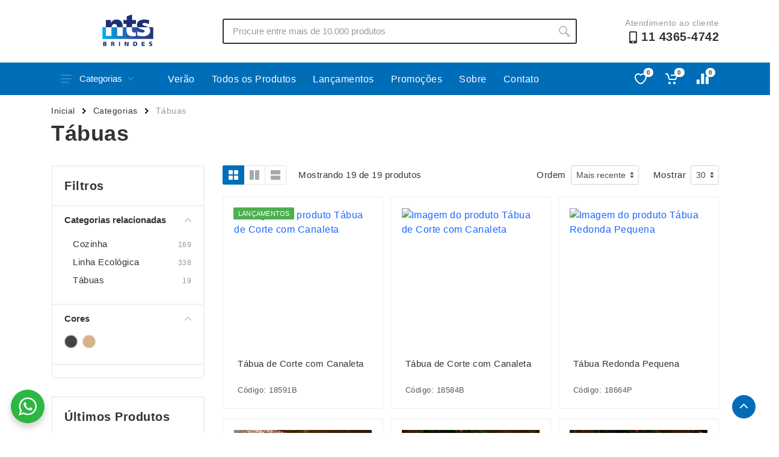

--- FILE ---
content_type: text/html; charset=UTF-8
request_url: https://ntsbrindes.com.br/categoria/tabuas/
body_size: 19099
content:

<!DOCTYPE html>
<html lang="pt-BR" dir="ltr">

<head>
    <meta charset="UTF-8">
    <meta name="viewport" content="width=device-width, initial-scale=1.0">
    <title>Tábuas &#8211; NTS Brindes</title>
<link rel="alternate" type="application/rss+xml" title="Feed para NTS Brindes &raquo;" href="https://ntsbrindes.com.br/feed/" />
<link rel="alternate" type="application/rss+xml" title="Feed de comentários para NTS Brindes &raquo;" href="https://ntsbrindes.com.br/comments/feed/" />
<link rel="alternate" type="application/rss+xml" title="Feed para NTS Brindes &raquo; Tábuas Categoria" href="https://ntsbrindes.com.br/categoria/tabuas/feed/" />
<script type="text/javascript">
window._wpemojiSettings = {"baseUrl":"https:\/\/s.w.org\/images\/core\/emoji\/14.0.0\/72x72\/","ext":".png","svgUrl":"https:\/\/s.w.org\/images\/core\/emoji\/14.0.0\/svg\/","svgExt":".svg","source":{"concatemoji":"https:\/\/ntsbrindes.com.br\/wp-includes\/js\/wp-emoji-release.min.js?ver=1769473911"}};
/*! This file is auto-generated */
!function(i,n){var o,s,e;function c(e){try{var t={supportTests:e,timestamp:(new Date).valueOf()};sessionStorage.setItem(o,JSON.stringify(t))}catch(e){}}function p(e,t,n){e.clearRect(0,0,e.canvas.width,e.canvas.height),e.fillText(t,0,0);var t=new Uint32Array(e.getImageData(0,0,e.canvas.width,e.canvas.height).data),r=(e.clearRect(0,0,e.canvas.width,e.canvas.height),e.fillText(n,0,0),new Uint32Array(e.getImageData(0,0,e.canvas.width,e.canvas.height).data));return t.every(function(e,t){return e===r[t]})}function u(e,t,n){switch(t){case"flag":return n(e,"\ud83c\udff3\ufe0f\u200d\u26a7\ufe0f","\ud83c\udff3\ufe0f\u200b\u26a7\ufe0f")?!1:!n(e,"\ud83c\uddfa\ud83c\uddf3","\ud83c\uddfa\u200b\ud83c\uddf3")&&!n(e,"\ud83c\udff4\udb40\udc67\udb40\udc62\udb40\udc65\udb40\udc6e\udb40\udc67\udb40\udc7f","\ud83c\udff4\u200b\udb40\udc67\u200b\udb40\udc62\u200b\udb40\udc65\u200b\udb40\udc6e\u200b\udb40\udc67\u200b\udb40\udc7f");case"emoji":return!n(e,"\ud83e\udef1\ud83c\udffb\u200d\ud83e\udef2\ud83c\udfff","\ud83e\udef1\ud83c\udffb\u200b\ud83e\udef2\ud83c\udfff")}return!1}function f(e,t,n){var r="undefined"!=typeof WorkerGlobalScope&&self instanceof WorkerGlobalScope?new OffscreenCanvas(300,150):i.createElement("canvas"),a=r.getContext("2d",{willReadFrequently:!0}),o=(a.textBaseline="top",a.font="600 32px Arial",{});return e.forEach(function(e){o[e]=t(a,e,n)}),o}function t(e){var t=i.createElement("script");t.src=e,t.defer=!0,i.head.appendChild(t)}"undefined"!=typeof Promise&&(o="wpEmojiSettingsSupports",s=["flag","emoji"],n.supports={everything:!0,everythingExceptFlag:!0},e=new Promise(function(e){i.addEventListener("DOMContentLoaded",e,{once:!0})}),new Promise(function(t){var n=function(){try{var e=JSON.parse(sessionStorage.getItem(o));if("object"==typeof e&&"number"==typeof e.timestamp&&(new Date).valueOf()<e.timestamp+604800&&"object"==typeof e.supportTests)return e.supportTests}catch(e){}return null}();if(!n){if("undefined"!=typeof Worker&&"undefined"!=typeof OffscreenCanvas&&"undefined"!=typeof URL&&URL.createObjectURL&&"undefined"!=typeof Blob)try{var e="postMessage("+f.toString()+"("+[JSON.stringify(s),u.toString(),p.toString()].join(",")+"));",r=new Blob([e],{type:"text/javascript"}),a=new Worker(URL.createObjectURL(r),{name:"wpTestEmojiSupports"});return void(a.onmessage=function(e){c(n=e.data),a.terminate(),t(n)})}catch(e){}c(n=f(s,u,p))}t(n)}).then(function(e){for(var t in e)n.supports[t]=e[t],n.supports.everything=n.supports.everything&&n.supports[t],"flag"!==t&&(n.supports.everythingExceptFlag=n.supports.everythingExceptFlag&&n.supports[t]);n.supports.everythingExceptFlag=n.supports.everythingExceptFlag&&!n.supports.flag,n.DOMReady=!1,n.readyCallback=function(){n.DOMReady=!0}}).then(function(){return e}).then(function(){var e;n.supports.everything||(n.readyCallback(),(e=n.source||{}).concatemoji?t(e.concatemoji):e.wpemoji&&e.twemoji&&(t(e.twemoji),t(e.wpemoji)))}))}((window,document),window._wpemojiSettings);
</script>
<style type="text/css">
img.wp-smiley,
img.emoji {
	display: inline !important;
	border: none !important;
	box-shadow: none !important;
	height: 1em !important;
	width: 1em !important;
	margin: 0 0.07em !important;
	vertical-align: -0.1em !important;
	background: none !important;
	padding: 0 !important;
}
</style>
	<link rel='stylesheet' id='wp-block-library-css' href='https://ntsbrindes.com.br/wp-includes/css/dist/block-library/style.min.css?ver=1769473911' type='text/css' media='all' />
<link rel='stylesheet' id='nta-css-popup-css' href='https://ntsbrindes.com.br/wp-content/plugins/whatsapp-for-wordpress/assets/dist/css/style.css?ver=1769473911' type='text/css' media='all' />
<style id='classic-theme-styles-inline-css' type='text/css'>
/*! This file is auto-generated */
.wp-block-button__link{color:#fff;background-color:#32373c;border-radius:9999px;box-shadow:none;text-decoration:none;padding:calc(.667em + 2px) calc(1.333em + 2px);font-size:1.125em}.wp-block-file__button{background:#32373c;color:#fff;text-decoration:none}
</style>
<style id='global-styles-inline-css' type='text/css'>
body{--wp--preset--color--black: #000000;--wp--preset--color--cyan-bluish-gray: #abb8c3;--wp--preset--color--white: #ffffff;--wp--preset--color--pale-pink: #f78da7;--wp--preset--color--vivid-red: #cf2e2e;--wp--preset--color--luminous-vivid-orange: #ff6900;--wp--preset--color--luminous-vivid-amber: #fcb900;--wp--preset--color--light-green-cyan: #7bdcb5;--wp--preset--color--vivid-green-cyan: #00d084;--wp--preset--color--pale-cyan-blue: #8ed1fc;--wp--preset--color--vivid-cyan-blue: #0693e3;--wp--preset--color--vivid-purple: #9b51e0;--wp--preset--gradient--vivid-cyan-blue-to-vivid-purple: linear-gradient(135deg,rgba(6,147,227,1) 0%,rgb(155,81,224) 100%);--wp--preset--gradient--light-green-cyan-to-vivid-green-cyan: linear-gradient(135deg,rgb(122,220,180) 0%,rgb(0,208,130) 100%);--wp--preset--gradient--luminous-vivid-amber-to-luminous-vivid-orange: linear-gradient(135deg,rgba(252,185,0,1) 0%,rgba(255,105,0,1) 100%);--wp--preset--gradient--luminous-vivid-orange-to-vivid-red: linear-gradient(135deg,rgba(255,105,0,1) 0%,rgb(207,46,46) 100%);--wp--preset--gradient--very-light-gray-to-cyan-bluish-gray: linear-gradient(135deg,rgb(238,238,238) 0%,rgb(169,184,195) 100%);--wp--preset--gradient--cool-to-warm-spectrum: linear-gradient(135deg,rgb(74,234,220) 0%,rgb(151,120,209) 20%,rgb(207,42,186) 40%,rgb(238,44,130) 60%,rgb(251,105,98) 80%,rgb(254,248,76) 100%);--wp--preset--gradient--blush-light-purple: linear-gradient(135deg,rgb(255,206,236) 0%,rgb(152,150,240) 100%);--wp--preset--gradient--blush-bordeaux: linear-gradient(135deg,rgb(254,205,165) 0%,rgb(254,45,45) 50%,rgb(107,0,62) 100%);--wp--preset--gradient--luminous-dusk: linear-gradient(135deg,rgb(255,203,112) 0%,rgb(199,81,192) 50%,rgb(65,88,208) 100%);--wp--preset--gradient--pale-ocean: linear-gradient(135deg,rgb(255,245,203) 0%,rgb(182,227,212) 50%,rgb(51,167,181) 100%);--wp--preset--gradient--electric-grass: linear-gradient(135deg,rgb(202,248,128) 0%,rgb(113,206,126) 100%);--wp--preset--gradient--midnight: linear-gradient(135deg,rgb(2,3,129) 0%,rgb(40,116,252) 100%);--wp--preset--font-size--small: 13px;--wp--preset--font-size--medium: 20px;--wp--preset--font-size--large: 36px;--wp--preset--font-size--x-large: 42px;--wp--preset--spacing--20: 0.44rem;--wp--preset--spacing--30: 0.67rem;--wp--preset--spacing--40: 1rem;--wp--preset--spacing--50: 1.5rem;--wp--preset--spacing--60: 2.25rem;--wp--preset--spacing--70: 3.38rem;--wp--preset--spacing--80: 5.06rem;--wp--preset--shadow--natural: 6px 6px 9px rgba(0, 0, 0, 0.2);--wp--preset--shadow--deep: 12px 12px 50px rgba(0, 0, 0, 0.4);--wp--preset--shadow--sharp: 6px 6px 0px rgba(0, 0, 0, 0.2);--wp--preset--shadow--outlined: 6px 6px 0px -3px rgba(255, 255, 255, 1), 6px 6px rgba(0, 0, 0, 1);--wp--preset--shadow--crisp: 6px 6px 0px rgba(0, 0, 0, 1);}:where(.is-layout-flex){gap: 0.5em;}:where(.is-layout-grid){gap: 0.5em;}body .is-layout-flow > .alignleft{float: left;margin-inline-start: 0;margin-inline-end: 2em;}body .is-layout-flow > .alignright{float: right;margin-inline-start: 2em;margin-inline-end: 0;}body .is-layout-flow > .aligncenter{margin-left: auto !important;margin-right: auto !important;}body .is-layout-constrained > .alignleft{float: left;margin-inline-start: 0;margin-inline-end: 2em;}body .is-layout-constrained > .alignright{float: right;margin-inline-start: 2em;margin-inline-end: 0;}body .is-layout-constrained > .aligncenter{margin-left: auto !important;margin-right: auto !important;}body .is-layout-constrained > :where(:not(.alignleft):not(.alignright):not(.alignfull)){max-width: var(--wp--style--global--content-size);margin-left: auto !important;margin-right: auto !important;}body .is-layout-constrained > .alignwide{max-width: var(--wp--style--global--wide-size);}body .is-layout-flex{display: flex;}body .is-layout-flex{flex-wrap: wrap;align-items: center;}body .is-layout-flex > *{margin: 0;}body .is-layout-grid{display: grid;}body .is-layout-grid > *{margin: 0;}:where(.wp-block-columns.is-layout-flex){gap: 2em;}:where(.wp-block-columns.is-layout-grid){gap: 2em;}:where(.wp-block-post-template.is-layout-flex){gap: 1.25em;}:where(.wp-block-post-template.is-layout-grid){gap: 1.25em;}.has-black-color{color: var(--wp--preset--color--black) !important;}.has-cyan-bluish-gray-color{color: var(--wp--preset--color--cyan-bluish-gray) !important;}.has-white-color{color: var(--wp--preset--color--white) !important;}.has-pale-pink-color{color: var(--wp--preset--color--pale-pink) !important;}.has-vivid-red-color{color: var(--wp--preset--color--vivid-red) !important;}.has-luminous-vivid-orange-color{color: var(--wp--preset--color--luminous-vivid-orange) !important;}.has-luminous-vivid-amber-color{color: var(--wp--preset--color--luminous-vivid-amber) !important;}.has-light-green-cyan-color{color: var(--wp--preset--color--light-green-cyan) !important;}.has-vivid-green-cyan-color{color: var(--wp--preset--color--vivid-green-cyan) !important;}.has-pale-cyan-blue-color{color: var(--wp--preset--color--pale-cyan-blue) !important;}.has-vivid-cyan-blue-color{color: var(--wp--preset--color--vivid-cyan-blue) !important;}.has-vivid-purple-color{color: var(--wp--preset--color--vivid-purple) !important;}.has-black-background-color{background-color: var(--wp--preset--color--black) !important;}.has-cyan-bluish-gray-background-color{background-color: var(--wp--preset--color--cyan-bluish-gray) !important;}.has-white-background-color{background-color: var(--wp--preset--color--white) !important;}.has-pale-pink-background-color{background-color: var(--wp--preset--color--pale-pink) !important;}.has-vivid-red-background-color{background-color: var(--wp--preset--color--vivid-red) !important;}.has-luminous-vivid-orange-background-color{background-color: var(--wp--preset--color--luminous-vivid-orange) !important;}.has-luminous-vivid-amber-background-color{background-color: var(--wp--preset--color--luminous-vivid-amber) !important;}.has-light-green-cyan-background-color{background-color: var(--wp--preset--color--light-green-cyan) !important;}.has-vivid-green-cyan-background-color{background-color: var(--wp--preset--color--vivid-green-cyan) !important;}.has-pale-cyan-blue-background-color{background-color: var(--wp--preset--color--pale-cyan-blue) !important;}.has-vivid-cyan-blue-background-color{background-color: var(--wp--preset--color--vivid-cyan-blue) !important;}.has-vivid-purple-background-color{background-color: var(--wp--preset--color--vivid-purple) !important;}.has-black-border-color{border-color: var(--wp--preset--color--black) !important;}.has-cyan-bluish-gray-border-color{border-color: var(--wp--preset--color--cyan-bluish-gray) !important;}.has-white-border-color{border-color: var(--wp--preset--color--white) !important;}.has-pale-pink-border-color{border-color: var(--wp--preset--color--pale-pink) !important;}.has-vivid-red-border-color{border-color: var(--wp--preset--color--vivid-red) !important;}.has-luminous-vivid-orange-border-color{border-color: var(--wp--preset--color--luminous-vivid-orange) !important;}.has-luminous-vivid-amber-border-color{border-color: var(--wp--preset--color--luminous-vivid-amber) !important;}.has-light-green-cyan-border-color{border-color: var(--wp--preset--color--light-green-cyan) !important;}.has-vivid-green-cyan-border-color{border-color: var(--wp--preset--color--vivid-green-cyan) !important;}.has-pale-cyan-blue-border-color{border-color: var(--wp--preset--color--pale-cyan-blue) !important;}.has-vivid-cyan-blue-border-color{border-color: var(--wp--preset--color--vivid-cyan-blue) !important;}.has-vivid-purple-border-color{border-color: var(--wp--preset--color--vivid-purple) !important;}.has-vivid-cyan-blue-to-vivid-purple-gradient-background{background: var(--wp--preset--gradient--vivid-cyan-blue-to-vivid-purple) !important;}.has-light-green-cyan-to-vivid-green-cyan-gradient-background{background: var(--wp--preset--gradient--light-green-cyan-to-vivid-green-cyan) !important;}.has-luminous-vivid-amber-to-luminous-vivid-orange-gradient-background{background: var(--wp--preset--gradient--luminous-vivid-amber-to-luminous-vivid-orange) !important;}.has-luminous-vivid-orange-to-vivid-red-gradient-background{background: var(--wp--preset--gradient--luminous-vivid-orange-to-vivid-red) !important;}.has-very-light-gray-to-cyan-bluish-gray-gradient-background{background: var(--wp--preset--gradient--very-light-gray-to-cyan-bluish-gray) !important;}.has-cool-to-warm-spectrum-gradient-background{background: var(--wp--preset--gradient--cool-to-warm-spectrum) !important;}.has-blush-light-purple-gradient-background{background: var(--wp--preset--gradient--blush-light-purple) !important;}.has-blush-bordeaux-gradient-background{background: var(--wp--preset--gradient--blush-bordeaux) !important;}.has-luminous-dusk-gradient-background{background: var(--wp--preset--gradient--luminous-dusk) !important;}.has-pale-ocean-gradient-background{background: var(--wp--preset--gradient--pale-ocean) !important;}.has-electric-grass-gradient-background{background: var(--wp--preset--gradient--electric-grass) !important;}.has-midnight-gradient-background{background: var(--wp--preset--gradient--midnight) !important;}.has-small-font-size{font-size: var(--wp--preset--font-size--small) !important;}.has-medium-font-size{font-size: var(--wp--preset--font-size--medium) !important;}.has-large-font-size{font-size: var(--wp--preset--font-size--large) !important;}.has-x-large-font-size{font-size: var(--wp--preset--font-size--x-large) !important;}
.wp-block-navigation a:where(:not(.wp-element-button)){color: inherit;}
:where(.wp-block-post-template.is-layout-flex){gap: 1.25em;}:where(.wp-block-post-template.is-layout-grid){gap: 1.25em;}
:where(.wp-block-columns.is-layout-flex){gap: 2em;}:where(.wp-block-columns.is-layout-grid){gap: 2em;}
.wp-block-pullquote{font-size: 1.5em;line-height: 1.6;}
</style>
<link rel='stylesheet' id='ui-theme-whatsapp-style-css' href='https://ntsbrindes.com.br/wp-content/mu-plugins/ajung-ui/css/whatsapp.min.css?ver=1769473911' type='text/css' media='all' />
<link rel='stylesheet' id='ui-theme-lazy-style-css' href='https://ntsbrindes.com.br/wp-content/mu-plugins/ajung-ui/css/lazy.min.css?ver=1769473911' type='text/css' media='all' />
<link rel='stylesheet' id='bootstrap-style-css' href='https://ntsbrindes.com.br/wp-content/themes/xbz/assets/vendor/bootstrap/css/bootstrap.min.css?ver=1769473911' type='text/css' media='all' />
<link rel='stylesheet' id='owl-carouse-style-css' href='https://ntsbrindes.com.br/wp-content/themes/xbz/assets/vendor/owl-carousel/assets/owl.carousel.min.css?ver=1769473911' type='text/css' media='all' />
<link rel='stylesheet' id='photoswipe-style-css' href='https://ntsbrindes.com.br/wp-content/themes/xbz/assets/vendor/photoswipe/photoswipe.css?ver=1769473911' type='text/css' media='all' />
<link rel='stylesheet' id='photoswipe-skin-style-css' href='https://ntsbrindes.com.br/wp-content/themes/xbz/assets/vendor/photoswipe/default-skin/default-skin.css?ver=1769473911' type='text/css' media='all' />
<link rel='stylesheet' id='select2-style-css' href='https://ntsbrindes.com.br/wp-content/themes/xbz/assets/vendor/select2/css/select2.min.css?ver=1769473911' type='text/css' media='all' />
<link rel='stylesheet' id='main-style-css' href='https://ntsbrindes.com.br/wp-content/themes/xbz/style.css?ver=1769473911' type='text/css' media='all' />
<link rel='stylesheet' id='fontawesome-style-css' href='https://ntsbrindes.com.br/wp-content/themes/xbz/assets/vendor/fontawesome/css/all.min.css?ver=1769473911' type='text/css' media='all' />
<link rel='stylesheet' id='fonts-stroyka-style-css' href='https://ntsbrindes.com.br/wp-content/themes/xbz/assets/fonts/stroyka/stroyka.css?ver=1769473911' type='text/css' media='all' />
<script type='text/javascript' src='https://ntsbrindes.com.br/wp-content/plugins/jquery-updater/js/jquery-3.7.1.min.js?ver=1769473911' id='jquery-core-js'></script>
<script type='text/javascript' src='https://ntsbrindes.com.br/wp-content/plugins/jquery-updater/js/jquery-migrate-3.4.1.min.js?ver=1769473911' id='jquery-migrate-js'></script>
<script type='text/javascript' src='https://ntsbrindes.com.br/wp-content/themes/xbz/assets/js/ajax-mail.js?ver=1769473911' id='ajax-mail-script-js'></script>
<link rel="https://api.w.org/" href="https://ntsbrindes.com.br/wp-json/" /><link rel="alternate" type="application/json" href="https://ntsbrindes.com.br/wp-json/wp/v2/product_cat/735" /><link rel="EditURI" type="application/rsd+xml" title="RSD" href="https://ntsbrindes.com.br/xmlrpc.php?rsd" />
<meta name="generator" content="WordPress 6.3.1" />
<style id='aditional-css' type='text/css'>html{overflow-y:hidden;max-width:100vw}body{font-family:sans-serif;letter-spacing:.5px}.breadcrumb{overflow:hidden}.block-banner__body{height:480px;display:flex;flex-direction:column;justify-content:center;align-items:center}.totop__body{bottom:24px}.cart-table__options li::before,.totop__end:before{display:none}.account-menu__form{padding:0 30px 20px}.cart__actions{justify-content:flex-end}.cart-table__column--quantity{white-space:nowrap}.dropcart__products-list:empty::before{content:'Carrinho vazio';position:absolute;top:22px;left:50%;transform:translate(-50%)}div.featured-cat,div.news-cat{width:300px;height:25px}.teammates__item.teammate img{height:300px}.widget-products__item{align-items:center}.nav-links,.nav-links__list li{align-items:center;display:flex}.departments__links li>a,.mobile-links.mobile-links--level--0 li>a{font-weight:400;position:relative;display:block;padding:8px 16px;color:inherit;line-height:16px;letter-spacing:.02em}.nav-links__list li a{display:-webkit-box;display:-ms-flexbox;display:flex;-webkit-box-align:center;-ms-flex-align:center;align-items:center;background:0 0;-webkit-transition:background-color .2s;transition:background-color .2s;padding:0 14px;height:42px;border-radius:2px;-webkit-box-shadow:none;box-shadow:none;color:#fff}.menu-item a:hover{background-color:rgba(255,255,255,.08)}.mobile-links li{border-bottom:1px solid #ebebeb;padding:6px 4px}.nav-links__item-body,.product-card__badge{color:#fff}.departments{position:initial;width:unset}.departments--open .departments__links-wrapper{max-height:540px!important;}.indicator__button{position:relative}.nav-links>*{font-weight:500;border-radius:2px;border:none;line-height:1;margin:0 2px;padding:9px 10px 8px;height:33px;background:0 0;color:#333;cursor:pointer;-webkit-user-select:none;-moz-user-select:none;-ms-user-select:none;user-select:none}#cart-form,#cart-form input,#compare .head>div,textarea{border:1px solid #ebebeb}.nav-links>.current{color:#fff;cursor:default;z-index:2}.block-products-carousel__slider,.owl-carousel.owl-loaded{transition:.5s}#compare{padding:20px}#compare img{width:100px;height:100px}#compare>:is(.head,.body) div{padding:8px;display:flex;align-items:center;justify-content:center}#compare .body>section>div{border:1px solid #ebebeb;border-top:none}#cart-form{margin:0 auto;padding:32px}#cart-form>div>div{margin-bottom:12px}#cart-form label{display:block}#cart-form input,textarea{width:100%;padding:6px 12px}#cart-form label input{width:initial}.custom-logo-link img{width:auto;height:60px}.product-card__name a{overflow:hidden;text-overflow:ellipsis;display:-webkit-box;-webkit-line-clamp:2;-webkit-box-orient:vertical;min-height:38px}.product-card__buttons{flex-direction:column}.product-card__buttons .input-radio-color__item span{width:25px;height:25px;border: 1px solid #d9d9d9;}.product-card__buttons .input-radio-color__item span:before{left:1.5px;top:1.4px;width:20px;height:20px}.product-card__buttons .input-radio-color__item span:after{left:5px;top:5px}.product-card:hover::before{height:calc(100% - 2px)}.product-card{height:fit-content}.category-card__image img{height:auto}.product-card__rating-legend{color:#595959}.product-card__badge--esgotado{background:#646464}.input-radio-color__item{position: relative}.input-radio-color__item input{top:0}.input-radio-color__item span,.input-check-color__box{border-radius:50%;-webkit-box-shadow:0 0 0 1px #d9d9d9 inset!important;box-shadow:0 0 0 1px #d9d9d9 inset!important;border:none}@media screen and (max-width:768px){.block-banner__body{height:300px;}.custom-logo-link img{height:40px;filter:contrast(0) brightness(1000) grayscale(1)}.block-slideshow__slide-image--desktop{display:none}}@media screen and (min-width:769px){:is(.block-products-carousel__slider,.block-products__list) .product-card--hidden-actions:hover{margin-bottom:-105px!important}.block-slideshow--layout--full .block-slideshow__slide{height:480px}}[dir=ltr] .cart-table__options li{padding:0}@media (max-width:767px){.block-slideshow__body,.block-slideshow__slide{height:300px}.block-slideshow__slide-image--mobile{background-position:center;background-size:contain;display:block}.product__quantity{width:100px;}}.totop{visibility:visible;opacity:1;}.block-banner__image{background-position:center;background-size:contain;}.grecaptcha-badge{bottom:80px!important}</style><style id='custom-color-css' type='text/css'>
        .btn-primary,.btn-primary.btn-loading:not(:disabled):not(.disabled),.btn-primary.btn-loading:not(:disabled):not(.disabled).active,.btn-primary.btn-loading:not(:disabled):not(.disabled):active,.btn-primary.disabled,.btn-primary:disabled,.btn-primary:not(:disabled):not(.disabled).active,.btn-primary:not(:disabled):not(.disabled):active,.btn-secondary.focus,.btn-secondary:focus,.btn-secondary:hover,.layout-switcher__button--active,.layout-switcher__button--active:hover,.tags__list a:focus,.tags__list a:hover{border-color:#006db8;background:#006db8;color:}.block-sidebar--offcanvas--always .block-sidebar__backdrop,.block-slideshow .owl-carousel .owl-dot.active,.departments__body,.dropcart--style--offcanvas .dropcart__backdrop,.filters-button__counter,.input-check__input:checked~.input-check__box,.input-radio-label__list input:checked~span,.input-radio__input:checked~.input-radio__circle,.mobile-header__panel,.mobilemenu__backdrop,.nav-panel,.noUi-connect,.noUi-horizontal .noUi-handle,.page-item.active .page-link,.product-card:hover .product-card__quickview:not(.product-card__quickview--preload):hover,.tooltip .arrow::before,.tooltip-inner,.totop__button,.totop__button:active,.nav-links>.current{background:#006db8}.footer-newsletter__text{color:#006db8}.nav-links__list li a, .megamenu__links a{color:!important}.megamenu__links a:hover{color:;opacity: 0.8;}.btn-primary,.btn-primary.disabled,.btn-primary.focus,.btn-primary:disabled,.btn-primary:focus,.btn-primary:hover,.departments__button,.departments__button-arrow,.departments__button-icon,.mobile-header__menu-button,.mobile-header__menu-button:focus,.mobile-header__menu-button:hover,.nav-panel__indicators svg,.totop__end svg{color:;fill:}@media (max-width:991px){.block-sidebar--offcanvas--mobile .block-sidebar__backdrop{background:#006db8}}
        </style><link rel="icon" href="https://ntsbrindes.com.br/wp-content/uploads/sites/41/2022/11/cropped-fav-nts-32x32.png" sizes="32x32" />
<link rel="icon" href="https://ntsbrindes.com.br/wp-content/uploads/sites/41/2022/11/cropped-fav-nts-192x192.png" sizes="192x192" />
<link rel="apple-touch-icon" href="https://ntsbrindes.com.br/wp-content/uploads/sites/41/2022/11/cropped-fav-nts-180x180.png" />
<meta name="msapplication-TileImage" content="https://ntsbrindes.com.br/wp-content/uploads/sites/41/2022/11/cropped-fav-nts-270x270.png" />
</head>

<body>
    <!-- site -->
    <div class="site">
        <!-- mobile site__header -->
        <header class="site__header d-lg-none">
            <!-- data-sticky-mode - one of [pullToShow, alwaysOnTop] -->
            <div class="mobile-header mobile-header--sticky" data-sticky-mode="pullToShow">
                <div class="mobile-header__panel">
                    <div class="container">
                        <div class="mobile-header__body">
                            <button class="mobile-header__menu-button" aria-label="Abrir menu lateral">
                                <svg width="18px" height="14px">
                                    <use xlink:href="/wp-content/themes/xbz/assets/images/sprite.svg#menu-18x14"></use>
                                </svg>
                            </button>
                            <div class="mobile-header__logo">
                                <!-- mobile-logo -->
                                <a href="https://ntsbrindes.com.br/" class="custom-logo-link" rel="home"><img src="https://ntsbrindes.com.br/wp-content/uploads/sites/41/2022/11/ntsbrindes.svg" class="custom-logo" alt="NTS Brindes" decoding="async" /></a>                                <!-- mobile-logo / end -->
                            </div>
                            <div class="search search--location--mobile-header mobile-header__search">
                                <div class="search__body">
                                    <form class="search__form" action="https://ntsbrindes.com.br" method="get">
                                        <input class="search__input" name="s" placeholder="Procure entre mais de 10.000 produtos" aria-label="Site search" type="text" autocomplete="off" value="" autofocus>
                                        <button class="search__button search__button--type--submit" type="submit">
                                            <svg width="20px" height="20px">
                                                <use xlink:href="/wp-content/themes/xbz/assets/images/sprite.svg#search-20"></use>
                                            </svg>
                                        </button>
                                        <button class="search__button search__button--type--close" type="button">
                                            <svg width="20px" height="20px">
                                                <use xlink:href="/wp-content/themes/xbz/assets/images/sprite.svg#cross-20"></use>
                                            </svg>
                                        </button>
                                        <div class="search__border"></div>
                                    </form>
                                    <div class="search__suggestions suggestions suggestions--location--mobile-header">
                                    </div>
                                </div>
                            </div>
                            <div class="mobile-header__indicators">
                                <div class="indicator indicator--mobile-search indicator--mobile d-md-none">
                                    <button class="indicator__button" aria-label="Busca">
                                        <span class="indicator__area">
                                            <svg width="20px" height="20px">
                                                <use xlink:href="/wp-content/themes/xbz/assets/images/sprite.svg#search-20"></use>
                                            </svg>
                                        </span>
                                    </button>
                                </div>
                                <div class="indicator indicator--mobile d-sm-flex d-none">
                                    <a href="/lista-de-desejos" class="indicator__button">
                                        <span class="indicator__area">
                                            <svg width="20px" height="20px">
                                                <use xlink:href="/wp-content/themes/xbz/assets/images/sprite.svg#heart-20"></use>
                                            </svg>
                                            <span class="indicator__value">0</span>
                                        </span>
                                    </a>
                                </div>
                                <div class="indicator indicator--mobile">
                                    <a href="/carrinho" class="indicator__button">
                                        <span class="indicator__area cart">
                                            <svg width="20px" height="20px">
                                                <use xlink:href="/wp-content/themes/xbz/assets/images/sprite.svg#cart-20"></use>
                                            </svg>
                                            <span class="indicator__value">0</span>
                                        </span>
                                    </a>
                                </div>
                            </div>
                        </div>
                    </div>
                </div>
            </div>
        </header>
        <!-- mobile site__header / end -->

        <!-- mobilemenu -->
        <div class="mobilemenu">
            <div class="mobilemenu__backdrop"></div>
            <div class="mobilemenu__body">
                <div class="mobilemenu__header">
                    <div class="mobilemenu__title"></div>
                    <button type="button" class="mobilemenu__close">
                        <svg width="20px" height="20px">
                            <use xlink:href="/wp-content/themes/xbz/assets/images/sprite.svg#cross-20"></use>
                        </svg>
                    </button>
                </div>
                <div class="mobilemenu__content">
                    <ul class="mobile-links mobile-links--level--0" data-collapse data-collapse-opened-class="mobile-links__item--open">

                        <li class="mobile-links__item" data-collapse-item>
                            <div class="mobile-links__item-title">
                                <a href="https://ntsbrindes.com.br" class="mobile-links__item-link">
                                    Página Inicial                                </a>
                            </div>
                        </li>

                        <li class="mobile-links__item" data-collapse-item>
                            <div class="mobile-links__item-title" data-collapse-trigger>
                                <p class="mobile-links__item-link">Produtos</p>
                                <button class="mobile-links__item-toggle" type="button">
                                    <svg class="mobile-links__item-arrow" width="12px" height="7px">
                                        <use xlink:href="/wp-content/themes/xbz/assets/images/sprite.svg#arrow-rounded-down-12x7">
                                        </use>
                                    </svg>
                                </button>
                            </div>
                            <div class="mobile-links__item-sub-links" data-collapse-content>
                                <ul class="mobile-links mobile-links--level--1">

                                    
                                            <li class='mobile-links__item' data-collapse-item>
                                                <div class='mobile-links__item-title'>
                                                    <a href='/categoria/acessorios-p-celular' class='mobile-links__item-link'>Acessórios p/ Celular</a>
                                                </div>
                                            </li>
                                            <li class='mobile-links__item' data-collapse-item>
                                                <div class='mobile-links__item-title'>
                                                    <a href='/categoria/acessorios-para-carros' class='mobile-links__item-link'>Acessórios para Carros</a>
                                                </div>
                                            </li>
                                            <li class='mobile-links__item' data-collapse-item>
                                                <div class='mobile-links__item-title'>
                                                    <a href='/categoria/bar-e-bebidas' class='mobile-links__item-link'>Bar e Bebidas</a>
                                                </div>
                                            </li>
                                            <li class='mobile-links__item' data-collapse-item>
                                                <div class='mobile-links__item-title'>
                                                    <a href='/categoria/blocos-e-cadernetas' class='mobile-links__item-link'>Blocos e Cadernetas</a>
                                                </div>
                                            </li>
                                            <li class='mobile-links__item' data-collapse-item>
                                                <div class='mobile-links__item-title'>
                                                    <a href='/categoria/bolsas-termicas' class='mobile-links__item-link'>Bolsas Térmicas</a>
                                                </div>
                                            </li>
                                            <li class='mobile-links__item' data-collapse-item>
                                                <div class='mobile-links__item-title'>
                                                    <a href='/categoria/bones' class='mobile-links__item-link'>Bonés</a>
                                                </div>
                                            </li>
                                            <li class='mobile-links__item' data-collapse-item>
                                                <div class='mobile-links__item-title'>
                                                    <a href='/categoria/brinquedos' class='mobile-links__item-link'>Brinquedos</a>
                                                </div>
                                            </li>
                                            <li class='mobile-links__item' data-collapse-item>
                                                <div class='mobile-links__item-title'>
                                                    <a href='/categoria/caixas-de-som' class='mobile-links__item-link'>Caixas de Som</a>
                                                </div>
                                            </li>
                                            <li class='mobile-links__item' data-collapse-item>
                                                <div class='mobile-links__item-title'>
                                                    <a href='/categoria/canecas' class='mobile-links__item-link'>Canecas</a>
                                                </div>
                                            </li>
                                            <li class='mobile-links__item' data-collapse-item>
                                                <div class='mobile-links__item-title'>
                                                    <a href='/categoria/canetas' class='mobile-links__item-link'>Canetas</a>
                                                </div>
                                            </li>
                                            <li class='mobile-links__item' data-collapse-item>
                                                <div class='mobile-links__item-title'>
                                                    <a href='/categoria/carregadores' class='mobile-links__item-link'>Carregadores</a>
                                                </div>
                                            </li>
                                            <li class='mobile-links__item' data-collapse-item>
                                                <div class='mobile-links__item-title'>
                                                    <a href='/categoria/casa' class='mobile-links__item-link'>Casa</a>
                                                </div>
                                            </li>
                                            <li class='mobile-links__item' data-collapse-item>
                                                <div class='mobile-links__item-title'>
                                                    <a href='/categoria/chapeus' class='mobile-links__item-link'>Chapéus</a>
                                                </div>
                                            </li>
                                            <li class='mobile-links__item' data-collapse-item>
                                                <div class='mobile-links__item-title'>
                                                    <a href='/categoria/chaveiros' class='mobile-links__item-link'>Chaveiros</a>
                                                </div>
                                            </li>
                                            <li class='mobile-links__item' data-collapse-item>
                                                <div class='mobile-links__item-title'>
                                                    <a href='/categoria/conjuntos-executivos' class='mobile-links__item-link'>Conjuntos Executivos</a>
                                                </div>
                                            </li>
                                            <li class='mobile-links__item' data-collapse-item>
                                                <div class='mobile-links__item-title'>
                                                    <a href='/categoria/cooler' class='mobile-links__item-link'>Cooler</a>
                                                </div>
                                            </li>
                                            <li class='mobile-links__item' data-collapse-item>
                                                <div class='mobile-links__item-title'>
                                                    <a href='/categoria/copos' class='mobile-links__item-link'>Copos</a>
                                                </div>
                                            </li>
                                            <li class='mobile-links__item' data-collapse-item>
                                                <div class='mobile-links__item-title'>
                                                    <a href='/categoria/cozinha' class='mobile-links__item-link'>Cozinha</a>
                                                </div>
                                            </li>
                                            <li class='mobile-links__item' data-collapse-item>
                                                <div class='mobile-links__item-title'>
                                                    <a href='/categoria/cuidados-pessoais' class='mobile-links__item-link'>Cuidados Pessoais</a>
                                                </div>
                                            </li>
                                            <li class='mobile-links__item' data-collapse-item>
                                                <div class='mobile-links__item-title'>
                                                    <a href='/categoria/escritorio-2' class='mobile-links__item-link'>Escritório</a>
                                                </div>
                                            </li>
                                            <li class='mobile-links__item' data-collapse-item>
                                                <div class='mobile-links__item-title'>
                                                    <a href='/categoria/espelhos' class='mobile-links__item-link'>Espelhos</a>
                                                </div>
                                            </li>
                                            <li class='mobile-links__item' data-collapse-item>
                                                <div class='mobile-links__item-title'>
                                                    <a href='/categoria/esporte' class='mobile-links__item-link'>Esporte</a>
                                                </div>
                                            </li>
                                            <li class='mobile-links__item' data-collapse-item>
                                                <div class='mobile-links__item-title'>
                                                    <a href='/categoria/esporte-e-jogos' class='mobile-links__item-link'>Esporte e Jogos</a>
                                                </div>
                                            </li>
                                            <li class='mobile-links__item' data-collapse-item>
                                                <div class='mobile-links__item-title'>
                                                    <a href='/categoria/esteiras-2' class='mobile-links__item-link'>Esteiras</a>
                                                </div>
                                            </li>
                                            <li class='mobile-links__item' data-collapse-item>
                                                <div class='mobile-links__item-title'>
                                                    <a href='/categoria/estojos' class='mobile-links__item-link'>Estojos</a>
                                                </div>
                                            </li>
                                            <li class='mobile-links__item' data-collapse-item>
                                                <div class='mobile-links__item-title'>
                                                    <a href='/categoria/ferramentas' class='mobile-links__item-link'>Ferramentas</a>
                                                </div>
                                            </li>
                                            <li class='mobile-links__item' data-collapse-item>
                                                <div class='mobile-links__item-title'>
                                                    <a href='/categoria/fones-de-ouvido' class='mobile-links__item-link'>Fones de Ouvido</a>
                                                </div>
                                            </li>
                                            <li class='mobile-links__item' data-collapse-item>
                                                <div class='mobile-links__item-title'>
                                                    <a href='/categoria/guarda-chuva' class='mobile-links__item-link'>Guarda-Chuva</a>
                                                </div>
                                            </li>
                                            <li class='mobile-links__item' data-collapse-item>
                                                <div class='mobile-links__item-title'>
                                                    <a href='/categoria/informatica-e-telefonia' class='mobile-links__item-link'>Informática e Telefonia</a>
                                                </div>
                                            </li>
                                            <li class='mobile-links__item' data-collapse-item>
                                                <div class='mobile-links__item-title'>
                                                    <a href='/categoria/kit-churrasco' class='mobile-links__item-link'>Kit Churrasco</a>
                                                </div>
                                            </li>
                                            <li class='mobile-links__item' data-collapse-item>
                                                <div class='mobile-links__item-title'>
                                                    <a href='/categoria/kit-queijo' class='mobile-links__item-link'>Kit Queijo</a>
                                                </div>
                                            </li>
                                            <li class='mobile-links__item' data-collapse-item>
                                                <div class='mobile-links__item-title'>
                                                    <a href='/categoria/lanternas-e-luminarias' class='mobile-links__item-link'>Lanternas e Luminárias</a>
                                                </div>
                                            </li>
                                            <li class='mobile-links__item' data-collapse-item>
                                                <div class='mobile-links__item-title'>
                                                    <a href='/categoria/lapis-e-lapiseiras' class='mobile-links__item-link'>Lápis e Lapiseiras</a>
                                                </div>
                                            </li>
                                            <li class='mobile-links__item' data-collapse-item>
                                                <div class='mobile-links__item-title'>
                                                    <a href='/categoria/leques-2' class='mobile-links__item-link'>Leques</a>
                                                </div>
                                            </li>
                                            <li class='mobile-links__item' data-collapse-item>
                                                <div class='mobile-links__item-title'>
                                                    <a href='/categoria/linha-ecologica' class='mobile-links__item-link'>Linha Ecológica</a>
                                                </div>
                                            </li>
                                            <li class='mobile-links__item' data-collapse-item>
                                                <div class='mobile-links__item-title'>
                                                    <a href='/categoria/linha-feminina' class='mobile-links__item-link'>Linha Feminina</a>
                                                </div>
                                            </li>
                                            <li class='mobile-links__item' data-collapse-item>
                                                <div class='mobile-links__item-title'>
                                                    <a href='/categoria/linha-masculina' class='mobile-links__item-link'>Linha Masculina</a>
                                                </div>
                                            </li>
                                            <li class='mobile-links__item' data-collapse-item>
                                                <div class='mobile-links__item-title'>
                                                    <a href='/categoria/malas-mochilas-bolsas' class='mobile-links__item-link'>Malas Mochilas Bolsas</a>
                                                </div>
                                            </li>
                                            <li class='mobile-links__item' data-collapse-item>
                                                <div class='mobile-links__item-title'>
                                                    <a href='/categoria/microfones' class='mobile-links__item-link'>Microfones</a>
                                                </div>
                                            </li>
                                            <li class='mobile-links__item' data-collapse-item>
                                                <div class='mobile-links__item-title'>
                                                    <a href='/categoria/moda-e-estilo' class='mobile-links__item-link'>Moda e Estilo</a>
                                                </div>
                                            </li>
                                            <li class='mobile-links__item' data-collapse-item>
                                                <div class='mobile-links__item-title'>
                                                    <a href='/categoria/necessaires' class='mobile-links__item-link'>Nécessaires</a>
                                                </div>
                                            </li>
                                            <li class='mobile-links__item' data-collapse-item>
                                                <div class='mobile-links__item-title'>
                                                    <a href='/categoria/pastas' class='mobile-links__item-link'>Pastas</a>
                                                </div>
                                            </li>
                                            <li class='mobile-links__item' data-collapse-item>
                                                <div class='mobile-links__item-title'>
                                                    <a href='/categoria/pen-drives' class='mobile-links__item-link'>Pen Drives</a>
                                                </div>
                                            </li>
                                            <li class='mobile-links__item' data-collapse-item>
                                                <div class='mobile-links__item-title'>
                                                    <a href='/categoria/petisqueiras' class='mobile-links__item-link'>Petisqueiras</a>
                                                </div>
                                            </li>
                                            <li class='mobile-links__item' data-collapse-item>
                                                <div class='mobile-links__item-title'>
                                                    <a href='/categoria/pets' class='mobile-links__item-link'>Pets</a>
                                                </div>
                                            </li>
                                            <li class='mobile-links__item' data-collapse-item>
                                                <div class='mobile-links__item-title'>
                                                    <a href='/categoria/plaquinhas' class='mobile-links__item-link'>Plaquinhas</a>
                                                </div>
                                            </li>
                                            <li class='mobile-links__item' data-collapse-item>
                                                <div class='mobile-links__item-title'>
                                                    <a href='/categoria/porta-canetas' class='mobile-links__item-link'>Porta Canetas</a>
                                                </div>
                                            </li>
                                            <li class='mobile-links__item' data-collapse-item>
                                                <div class='mobile-links__item-title'>
                                                    <a href='/categoria/porta-retratos' class='mobile-links__item-link'>Porta Retratos</a>
                                                </div>
                                            </li>
                                            <li class='mobile-links__item' data-collapse-item>
                                                <div class='mobile-links__item-title'>
                                                    <a href='/categoria/porta-documentos-e-id' class='mobile-links__item-link'>Porta-documentos e ID</a>
                                                </div>
                                            </li>
                                            <li class='mobile-links__item' data-collapse-item>
                                                <div class='mobile-links__item-title'>
                                                    <a href='/categoria/relogios' class='mobile-links__item-link'>Relógios</a>
                                                </div>
                                            </li>
                                            <li class='mobile-links__item' data-collapse-item>
                                                <div class='mobile-links__item-title'>
                                                    <a href='/categoria/sacolas-e-sacochilas' class='mobile-links__item-link'>Sacolas e Sacochilas</a>
                                                </div>
                                            </li>
                                            <li class='mobile-links__item' data-collapse-item>
                                                <div class='mobile-links__item-title'>
                                                    <a href='/categoria/squeezes-e-garrafas' class='mobile-links__item-link'>Squeezes e Garrafas</a>
                                                </div>
                                            </li>
                                            <li class='mobile-links__item' data-collapse-item>
                                                <div class='mobile-links__item-title'>
                                                    <a href='/categoria/tabuas' class='mobile-links__item-link'>Tábuas</a>
                                                </div>
                                            </li>
                                            <li class='mobile-links__item' data-collapse-item>
                                                <div class='mobile-links__item-title'>
                                                    <a href='/categoria/toalhas-2' class='mobile-links__item-link'>Toalhas</a>
                                                </div>
                                            </li>
                                            <li class='mobile-links__item' data-collapse-item>
                                                <div class='mobile-links__item-title'>
                                                    <a href='/categoria/umidificadores' class='mobile-links__item-link'>Umidificadores</a>
                                                </div>
                                            </li>
                                            <li class='mobile-links__item' data-collapse-item>
                                                <div class='mobile-links__item-title'>
                                                    <a href='/categoria/ventiladores' class='mobile-links__item-link'>Ventiladores</a>
                                                </div>
                                            </li>
                                </ul>
                            </div>
                        </li>

                        <li id="menu-item-1468" class="menu-item menu-item-type-post_type_archive menu-item-object-product menu-item-1468 verao" style="background:;color:!important"><a href="/selecao/verao" style="background:">Verão</a></li><li id="menu-item-5223" class="menu-item menu-item-type-post_type_archive menu-item-object-product menu-item-5223"><a href="https://ntsbrindes.com.br/produto/">Todos os Produtos</a></li>
<li id="menu-item-5224" class="menu-item menu-item-type-taxonomy menu-item-object-product_splash menu-item-5224"><a href="https://ntsbrindes.com.br/splash/lancamentos/">Lançamentos</a></li>
<li id="menu-item-5225" class="menu-item menu-item-type-taxonomy menu-item-object-product_splash menu-item-5225"><a href="https://ntsbrindes.com.br/splash/promocoes/">Promoções</a></li>
<li id="menu-item-5226" class="menu-item menu-item-type-post_type menu-item-object-page menu-item-5226"><a href="https://ntsbrindes.com.br/contato/">Contato</a></li>
<li id="menu-item-5227" class="menu-item menu-item-type-post_type menu-item-object-page menu-item-5227"><a href="https://ntsbrindes.com.br/sobre/">Sobre</a></li>
                    </ul>
                </div>
            </div>
        </div>
        <!-- mobilemenu / end -->

        <!-- desktop site__header -->
        <header class="site__header d-lg-block d-none">
            <div class="site-header">

                
                <div class="site-header__middle container">
                    <div class="site-header__logo">
                        <!-- logo -->
                        <a href="https://ntsbrindes.com.br/" class="custom-logo-link" rel="home"><img src="https://ntsbrindes.com.br/wp-content/uploads/sites/41/2022/11/ntsbrindes.svg" class="custom-logo" alt="NTS Brindes" decoding="async" /></a>                        <!-- logo / end -->
                    </div>
                    <div class="site-header__search">
                        <div class="search search--location--header ">
                            <div class="search__body">
                                <form class="search__form" action="https://ntsbrindes.com.br" method="get">
                                    <input class="search__input" name="s" placeholder="Procure entre mais de 10.000 produtos" aria-label="Buscar no site" type="search" autocomplete="off" value="" autofocus>
                                    <button class="search__button search__button--type--submit" type="submit">
                                        <svg width="20px" height="20px">
                                            <use xlink:href="/wp-content/themes/xbz/assets/images/sprite.svg#search-20"></use>
                                        </svg>
                                    </button>
                                    <div class="search__border"></div>
                                </form>
                                <div class="search__suggestions suggestions suggestions--location--header"></div>
                            </div>
                        </div>
                    </div>
                    <div class="site-header__phone">
                        <div class="site-header__phone-title">Atendimento ao cliente</div>
                        <div class="site-header__phone-number">
                            <i class='fas fa-mobile-alt' style="color:#333333; vertical-align: middle;"></i>
                            11 4365-4742                        </div>
                    </div>
                </div>


                <div class="site-header__nav-panel">
                    <!-- data-sticky-mode - one of [pullToShow, alwaysOnTop] -->
                    <div class="nav-panel nav-panel--sticky" data-sticky-mode="pullToShow" style="background-color: #006db8;">
                        <div class="nav-panel__container container">
                            <div class="nav-panel__row">

                                <!-- CATEGORIAS -->
                                <div class="nav-panel__departments">
                                    <!-- .departments -->
                                    <div class="departments " data-departments-fixed-by="">
                                        <button class="departments__button">
                                            <svg class="departments__button-icon" width="18px" height="14px">
                                                <use xlink:href="/wp-content/themes/xbz/assets/images/sprite.svg#menu-18x14"></use>
                                            </svg>
                                            Categorias
                                            <svg class="departments__button-arrow" width="9px" height="6px">
                                                <use xlink:href="/wp-content/themes/xbz/assets/images/sprite.svg#arrow-rounded-down-9x6"></use>
                                            </svg>
                                        </button>
                                        <div class="departments__body" style="background-color: #006db8;">
                                            <div class="departments__links-wrapper">
                                                <div class="departments__submenus-container"></div>
                                                <ul class="departments__links row" style="flex-direction:column;">

                                                    <li class='col-4'>
                                                        <ul class='megamenu__links megamenu__links--level--0'><li class='departments__item'>
                                                                <a href='/categoria/acessorios-p-celular'>Acessórios p/ Celular</a>
                                                            </li><li class='departments__item'>
                                                                <a href='/categoria/acessorios-para-carros'>Acessórios para Carros</a>
                                                            </li><li class='departments__item'>
                                                                <a href='/categoria/bar-e-bebidas'>Bar e Bebidas</a>
                                                            </li><li class='departments__item'>
                                                                <a href='/categoria/blocos-e-cadernetas'>Blocos e Cadernetas</a>
                                                            </li><li class='departments__item'>
                                                                <a href='/categoria/bolsas-termicas'>Bolsas Térmicas</a>
                                                            </li><li class='departments__item'>
                                                                <a href='/categoria/bones'>Bonés</a>
                                                            </li><li class='departments__item'>
                                                                <a href='/categoria/brinquedos'>Brinquedos</a>
                                                            </li><li class='departments__item'>
                                                                <a href='/categoria/caixas-de-som'>Caixas de Som</a>
                                                            </li></ul></li><li class='col-4'>
                                                        <ul class='megamenu__links megamenu__links--level--0'><li class='departments__item'>
                                                                <a href='/categoria/canecas'>Canecas</a>
                                                            </li><li class='departments__item'>
                                                                <a href='/categoria/canetas'>Canetas</a>
                                                            </li><li class='departments__item'>
                                                                <a href='/categoria/carregadores'>Carregadores</a>
                                                            </li><li class='departments__item'>
                                                                <a href='/categoria/casa'>Casa</a>
                                                            </li><li class='departments__item'>
                                                                <a href='/categoria/chapeus'>Chapéus</a>
                                                            </li><li class='departments__item'>
                                                                <a href='/categoria/chaveiros'>Chaveiros</a>
                                                            </li><li class='departments__item'>
                                                                <a href='/categoria/conjuntos-executivos'>Conjuntos Executivos</a>
                                                            </li><li class='departments__item'>
                                                                <a href='/categoria/cooler'>Cooler</a>
                                                            </li></ul></li><li class='col-4'>
                                                        <ul class='megamenu__links megamenu__links--level--0'><li class='departments__item'>
                                                                <a href='/categoria/copos'>Copos</a>
                                                            </li><li class='departments__item'>
                                                                <a href='/categoria/cozinha'>Cozinha</a>
                                                            </li><li class='departments__item'>
                                                                <a href='/categoria/cuidados-pessoais'>Cuidados Pessoais</a>
                                                            </li><li class='departments__item'>
                                                                <a href='/categoria/escritorio-2'>Escritório</a>
                                                            </li><li class='departments__item'>
                                                                <a href='/categoria/espelhos'>Espelhos</a>
                                                            </li><li class='departments__item'>
                                                                <a href='/categoria/esporte'>Esporte</a>
                                                            </li><li class='departments__item'>
                                                                <a href='/categoria/esporte-e-jogos'>Esporte e Jogos</a>
                                                            </li><li class='departments__item'>
                                                                <a href='/categoria/esteiras-2'>Esteiras</a>
                                                            </li></ul></li><li class='col-4'>
                                                        <ul class='megamenu__links megamenu__links--level--0'><li class='departments__item'>
                                                                <a href='/categoria/estojos'>Estojos</a>
                                                            </li><li class='departments__item'>
                                                                <a href='/categoria/ferramentas'>Ferramentas</a>
                                                            </li><li class='departments__item'>
                                                                <a href='/categoria/fones-de-ouvido'>Fones de Ouvido</a>
                                                            </li><li class='departments__item'>
                                                                <a href='/categoria/guarda-chuva'>Guarda-Chuva</a>
                                                            </li><li class='departments__item'>
                                                                <a href='/categoria/informatica-e-telefonia'>Informática e Telefonia</a>
                                                            </li><li class='departments__item'>
                                                                <a href='/categoria/kit-churrasco'>Kit Churrasco</a>
                                                            </li><li class='departments__item'>
                                                                <a href='/categoria/kit-queijo'>Kit Queijo</a>
                                                            </li><li class='departments__item'>
                                                                <a href='/categoria/lanternas-e-luminarias'>Lanternas e Luminárias</a>
                                                            </li></ul></li><li class='col-4'>
                                                        <ul class='megamenu__links megamenu__links--level--0'><li class='departments__item'>
                                                                <a href='/categoria/lapis-e-lapiseiras'>Lápis e Lapiseiras</a>
                                                            </li><li class='departments__item'>
                                                                <a href='/categoria/leques-2'>Leques</a>
                                                            </li><li class='departments__item'>
                                                                <a href='/categoria/linha-ecologica'>Linha Ecológica</a>
                                                            </li><li class='departments__item'>
                                                                <a href='/categoria/linha-feminina'>Linha Feminina</a>
                                                            </li><li class='departments__item'>
                                                                <a href='/categoria/linha-masculina'>Linha Masculina</a>
                                                            </li><li class='departments__item'>
                                                                <a href='/categoria/malas-mochilas-bolsas'>Malas Mochilas Bolsas</a>
                                                            </li><li class='departments__item'>
                                                                <a href='/categoria/microfones'>Microfones</a>
                                                            </li><li class='departments__item'>
                                                                <a href='/categoria/moda-e-estilo'>Moda e Estilo</a>
                                                            </li></ul></li><li class='col-4'>
                                                        <ul class='megamenu__links megamenu__links--level--0'><li class='departments__item'>
                                                                <a href='/categoria/necessaires'>Nécessaires</a>
                                                            </li><li class='departments__item'>
                                                                <a href='/categoria/pastas'>Pastas</a>
                                                            </li><li class='departments__item'>
                                                                <a href='/categoria/pen-drives'>Pen Drives</a>
                                                            </li><li class='departments__item'>
                                                                <a href='/categoria/petisqueiras'>Petisqueiras</a>
                                                            </li><li class='departments__item'>
                                                                <a href='/categoria/pets'>Pets</a>
                                                            </li><li class='departments__item'>
                                                                <a href='/categoria/plaquinhas'>Plaquinhas</a>
                                                            </li><li class='departments__item'>
                                                                <a href='/categoria/porta-canetas'>Porta Canetas</a>
                                                            </li><li class='departments__item'>
                                                                <a href='/categoria/porta-retratos'>Porta Retratos</a>
                                                            </li></ul></li><li class='col-4'>
                                                        <ul class='megamenu__links megamenu__links--level--0'><li class='departments__item'>
                                                                <a href='/categoria/porta-documentos-e-id'>Porta-documentos e ID</a>
                                                            </li><li class='departments__item'>
                                                                <a href='/categoria/relogios'>Relógios</a>
                                                            </li><li class='departments__item'>
                                                                <a href='/categoria/sacolas-e-sacochilas'>Sacolas e Sacochilas</a>
                                                            </li><li class='departments__item'>
                                                                <a href='/categoria/squeezes-e-garrafas'>Squeezes e Garrafas</a>
                                                            </li><li class='departments__item'>
                                                                <a href='/categoria/tabuas'>Tábuas</a>
                                                            </li><li class='departments__item'>
                                                                <a href='/categoria/toalhas-2'>Toalhas</a>
                                                            </li><li class='departments__item'>
                                                                <a href='/categoria/umidificadores'>Umidificadores</a>
                                                            </li><li class='departments__item'>
                                                                <a href='/categoria/ventiladores'>Ventiladores</a>
                                                            </li></ul></li>
                                                </ul>
                                            </div>
                                        </div>
                                    </div>
                                    <!-- .departments / end -->
                                </div>


                                <!-- MENU -->
                                <div class="nav-panel__nav-links nav-links">
                                    <ul class="nav-links__list">

                                        <li id="menu-item-1468" class="menu-item menu-item-type-post_type_archive menu-item-object-product menu-item-1468 verao" style="background:;color:!important"><a href="/selecao/verao" style="background:">Verão</a></li><li id="menu-item-5217" class="menu-item menu-item-type-post_type_archive menu-item-object-product menu-item-5217"><a href="https://ntsbrindes.com.br/produto/">Todos os Produtos</a></li>
<li id="menu-item-5218" class="menu-item menu-item-type-taxonomy menu-item-object-product_splash menu-item-5218"><a href="https://ntsbrindes.com.br/splash/lancamentos/">Lançamentos</a></li>
<li id="menu-item-5219" class="menu-item menu-item-type-taxonomy menu-item-object-product_splash menu-item-5219"><a href="https://ntsbrindes.com.br/splash/promocoes/">Promoções</a></li>
<li id="menu-item-5220" class="menu-item menu-item-type-post_type menu-item-object-page menu-item-5220"><a href="https://ntsbrindes.com.br/sobre/">Sobre</a></li>
<li id="menu-item-5221" class="menu-item menu-item-type-post_type menu-item-object-page menu-item-5221"><a href="https://ntsbrindes.com.br/contato/">Contato</a></li>
                                    </ul>
                                </div>


                                <!-- AÇÕES -->
                                <div class="nav-panel__indicators">
                                    <div class="indicator">
                                        <a href="/lista-de-desejos" class="indicator__button" title="Favoritos" aria-label="Favoritos">
                                            <span class="indicator__area wishlist">
                                                <svg width="20px" height="20px">
                                                    <use xlink:href="/wp-content/themes/xbz/assets/images/sprite.svg#heart-20"></use>
                                                </svg>
                                                <span class="indicator__value">0</span>
                                            </span>
                                        </a>
                                    </div>
                                    <div class="indicator indicator--trigger--click">
                                        <a href="/carrinho" class="indicator__button" title="Ver carrinho" aria-label="Ver carrinho">
                                            <span class="indicator__area cart">
                                                <svg width="20px" height="20px">
                                                    <use xlink:href="/wp-content/themes/xbz/assets/images/sprite.svg#cart-20"></use>
                                                </svg>
                                                <span class="indicator__value">0</span>
                                            </span>
                                        </a>
                                        <div class="indicator__dropdown">
                                            <!-- .dropcart -->
                                            <div class="dropcart dropcart--style--dropdown">
                                                <div class="dropcart__body">
                                                    <div class="dropcart__products-list"></div>
                                                    <div class="dropcart__buttons">
                                                        <a class="btn btn-primary" href="/carrinho">Ver carrinho</a>
                                                    </div>
                                                </div>
                                            </div>
                                            <!-- .dropcart / end -->
                                        </div>
                                    </div>
                                    <div class="indicator">
                                        <a href="/comparar" class="indicator__button" title="Comparar produtos" aria-label="Comparar">
                                            <span class="indicator__area compare">
                                                <svg width='16px' height='16px'>
                                                    <use xlink:href='/wp-content/themes/xbz/assets/images/sprite.svg#compare-16'>
                                                    </use>
                                                </svg>
                                                <span class="indicator__value">0</span>
                                            </span>
                                        </a>
                                    </div>

                                </div>
                            </div>
                        </div>
                    </div>
                </div>
            </div>
        </header>
        <!-- desktop site__header / end -->
        <!-- site__body -->
<!-- site__body -->
<div class="site__body">
    <div class="page-header">
        <div class="page-header__container container">
            <div class="page-header__breadcrumb">
                <nav aria-label="breadcrumb">
                    <ol class="breadcrumb">
                        <li><a href="https://ntsbrindes.com.br">Inicial</a></li><li><a href="/produto">Categorias</a></li><li class="active">Tábuas</li>                    </ol>
                </nav>
            </div>
            <div class="page-header__title">
                <h1>Tábuas</h1>
            </div>
        </div>
    </div>
    <div class="container">
        <div class="shop-layout shop-layout--sidebar--start">
            <aside class="shop-layout__sidebar">
                <div class="block block-sidebar block-sidebar--offcanvas--mobile">
                    <div class="block-sidebar__backdrop"></div>
                    <div class="block-sidebar__body">
                        <div class="block-sidebar__header">
                            <div class="block-sidebar__title">Filtros</div>
                            <button class="block-sidebar__close" type="button">
                                <svg width="20px" height="20px">
                                    <use xlink:href="/wp-content/themes/xbz/assets/images/sprite.svg#cross-20"></use>
                                </svg>
                            </button>
                        </div>
                        <div class="block-sidebar__item">
                            <div class="widget-filters widget widget-filters--offcanvas--mobile" data-collapse data-collapse-opened-class="filter--opened">
                                <h4 class="widget-filters__title widget__title">Filtros</h4>
                                <div class="widget-filters__list">
                                    <div class="widget-filters__item">
                                        <div class="filter filter--opened" data-collapse-item>
                                            <button type="button" class="filter__title" data-collapse-trigger>
                                                Categorias relacionadas                                                <svg class="filter__arrow" width="12px" height="7px">
                                                    <use xlink:href="/wp-content/themes/xbz/assets/images/sprite.svg#arrow-rounded-down-12x7"></use>
                                                </svg>
                                            </button>
                                            <div class="filter__body" data-collapse-content>
                                                <div class="filter__container">
                                                    <div class="filter-categories">
                                                        <ul class="filter-categories__list">
                                                            
                                                                    <li class='filter-categories__item filter-categories__item--child'>
                                                                        <a href='https://ntsbrindes.com.br/categoria/cozinha/'>Cozinha</a>
                                                                        <div class='filter-categories__counter'>169</div>
                                                                    </li>
                                                                    <li class='filter-categories__item filter-categories__item--child'>
                                                                        <a href='https://ntsbrindes.com.br/categoria/linha-ecologica/'>Linha Ecológica</a>
                                                                        <div class='filter-categories__counter'>338</div>
                                                                    </li>
                                                                    <li class='filter-categories__item filter-categories__item--child'>
                                                                        <a href='https://ntsbrindes.com.br/categoria/tabuas/'>Tábuas</a>
                                                                        <div class='filter-categories__counter'>19</div>
                                                                    </li>                                                        </ul>
                                                    </div>
                                                </div>
                                            </div>
                                        </div>
                                    </div>
                                    <div class="widget-filters__item">
                                        <div class="filter filter--opened" data-collapse-item>
                                            <button type="button" class="filter__title" data-collapse-trigger>
                                                Cores
                                                <svg class="filter__arrow" width="12px" height="7px">
                                                    <use xlink:href="/wp-content/themes/xbz/assets/images/sprite.svg#arrow-rounded-down-12x7"></use>
                                                </svg>
                                            </button>
                                            <div class="filter__body" data-collapse-content>
                                                <div class="filter__container">
                                                    <div class="filter-color">
                                                        <div class="filter-color__list filters">

                                                             
                                                                    <label class='filter-color__item' title='Bambu' data-filter='product_color' data-color='bambu'>
                                                                        <span class='filter-color__check input-check-color  input-check-color--white  ' style='color: #464243;'>
                                                                            <span class='input-check-color__body'>
                                                                                <span class='input-check-color__box'></span>
                                                                                <svg class='input-check-color__icon' width='12px' height='9px'>
                                                                                    <use xlink:href='/wp-content/themes/xbz/assets/images/sprite.svg#check-12x9'></use>
                                                                                </svg>
                                                                                <span class='input-check-color__stick'></span>
                                                                            </span>
                                                                        </span>
                                                                    </label> 
                                                                    <label class='filter-color__item' title='Madeira' data-filter='product_color' data-color='madeira'>
                                                                        <span class='filter-color__check input-check-color  input-check-color--white  ' style='color: #d6b28a;'>
                                                                            <span class='input-check-color__body'>
                                                                                <span class='input-check-color__box'></span>
                                                                                <svg class='input-check-color__icon' width='12px' height='9px'>
                                                                                    <use xlink:href='/wp-content/themes/xbz/assets/images/sprite.svg#check-12x9'></use>
                                                                                </svg>
                                                                                <span class='input-check-color__stick'></span>
                                                                            </span>
                                                                        </span>
                                                                    </label>
                                                        </div>
                                                    </div>
                                                </div>
                                            </div>
                                        </div>
                                    </div>
                                </div>

                            </div>
                        </div>
                        <div class="block-sidebar__item d-none d-lg-block">
                            <div class="widget-products widget">
                                <h4 class="widget__title">Últimos Produtos</h4>
                                <div class="widget-products__list">

                                    
                                        <div class='widget-products__item'>
                                            <div class='widget-products__image'>
                                                <div class='product-image'>
                                                    <a href='https://ntsbrindes.com.br/produto/kit-giz-de-cera-6-cores/' class='product-image__body'>
                                                        <img class='product-image__img' src='https://cdn.xbzbrindes.com.br/img/produtos/3/Kit-Giz-de-Cera-6-Cores-27030-1769180738.jpg' alt='Imagem do produto Kit Giz de Cera 6 Cores'>
                                                    </a>
                                                </div>
                                            </div>
                                            <div class='widget-products__info'>
                                                <div class='widget-products__name'>
                                                    <a href='https://ntsbrindes.com.br/produto/kit-giz-de-cera-6-cores/'>Kit Giz de Cera 6 Cores</a>
                                                </div>
                                            </div>
                                        </div>
                                        <div class='widget-products__item'>
                                            <div class='widget-products__image'>
                                                <div class='product-image'>
                                                    <a href='https://ntsbrindes.com.br/produto/churrasqueira-portatil-2/' class='product-image__body'>
                                                        <img class='product-image__img' src='https://cdn.xbzbrindes.com.br/img/produtos/3/Churrasqueira-Portatil-22139-1738943912.jpg' alt='Imagem do produto Churrasqueira Portátil'>
                                                    </a>
                                                </div>
                                            </div>
                                            <div class='widget-products__info'>
                                                <div class='widget-products__name'>
                                                    <a href='https://ntsbrindes.com.br/produto/churrasqueira-portatil-2/'>Churrasqueira Portátil</a>
                                                </div>
                                            </div>
                                        </div>
                                        <div class='widget-products__item'>
                                            <div class='widget-products__image'>
                                                <div class='product-image'>
                                                    <a href='https://ntsbrindes.com.br/produto/mochila-saco-poliester-4/' class='product-image__body'>
                                                        <img class='product-image__img' src='https://cdn.xbzbrindes.com.br/img/produtos/3/Mochila-Saco-Poliester-27019-1769095507.jpg' alt='Imagem do produto Mochila Saco Poliéster'>
                                                    </a>
                                                </div>
                                            </div>
                                            <div class='widget-products__info'>
                                                <div class='widget-products__name'>
                                                    <a href='https://ntsbrindes.com.br/produto/mochila-saco-poliester-4/'>Mochila Saco Poliéster</a>
                                                </div>
                                            </div>
                                        </div>
                                        <div class='widget-products__item'>
                                            <div class='widget-products__image'>
                                                <div class='product-image'>
                                                    <a href='https://ntsbrindes.com.br/produto/bolsa-oxford-27l/' class='product-image__body'>
                                                        <img class='product-image__img' src='https://cdn.xbzbrindes.com.br/img/produtos/3/Bolsa-Oxford-27L-27012-1769093682.jpg' alt='Imagem do produto Bolsa Oxford 27L'>
                                                    </a>
                                                </div>
                                            </div>
                                            <div class='widget-products__info'>
                                                <div class='widget-products__name'>
                                                    <a href='https://ntsbrindes.com.br/produto/bolsa-oxford-27l/'>Bolsa Oxford 27L</a>
                                                </div>
                                            </div>
                                        </div>
                                        <div class='widget-products__item'>
                                            <div class='widget-products__image'>
                                                <div class='product-image'>
                                                    <a href='https://ntsbrindes.com.br/produto/caneta-plastica-16/' class='product-image__body'>
                                                        <img class='product-image__img' src='https://cdn.xbzbrindes.com.br/img/produtos/3/Caneta-Plastica-27003-1769015737.jpg' alt='Imagem do produto Caneta Plástica'>
                                                    </a>
                                                </div>
                                            </div>
                                            <div class='widget-products__info'>
                                                <div class='widget-products__name'>
                                                    <a href='https://ntsbrindes.com.br/produto/caneta-plastica-16/'>Caneta Plástica</a>
                                                </div>
                                            </div>
                                        </div>                                </div>
                            </div>
                        </div>
                    </div>
                </div>
            </aside>
            <section class="shop-layout__content">
                <div class="block">
                    <div class="products-view">
                        <div class="products-view__options">
                            <div class="view-options view-options--offcanvas--mobile">
                                <div class="view-options__filters-button">
                                    <button type="button" class="filters-button">
                                        <svg class="filters-button__icon" width="16px" height="16px">
                                            <use xlink:href="/wp-content/themes/xbz/assets/images/sprite.svg#filters-16"></use>
                                        </svg>
                                        <span class="filters-button__title">Filtros</span>
                                        <span class="filters-button__counter">3</span>
                                    </button>
                                </div>
                                <div class="view-options__layout">
                                    <div class="layout-switcher">
                                        <div class="layout-switcher__list">
                                            <button data-layout="grid-3-sidebar" data-with-features="false" title="Grid" type="button" class="layout-switcher__button  layout-switcher__button--active ">
                                                <svg width="16px" height="16px">
                                                    <use xlink:href="/wp-content/themes/xbz/assets/images/sprite.svg#layout-grid-16x16"></use>
                                                </svg>
                                            </button>
                                            <button data-layout="grid-3-sidebar" data-with-features="true" title="Grid With Features" type="button" class="layout-switcher__button ">
                                                <svg width="16px" height="16px">
                                                    <use xlink:href="/wp-content/themes/xbz/assets/images/sprite.svg#layout-grid-with-details-16x16"></use>
                                                </svg>
                                            </button>
                                            <button data-layout="list" data-with-features="false" title="List" type="button" class="layout-switcher__button ">
                                                <svg width="16px" height="16px">
                                                    <use xlink:href="/wp-content/themes/xbz/assets/images/sprite.svg#layout-list-16x16"></use>
                                                </svg>
                                            </button>
                                        </div>
                                    </div>
                                </div>
                                <div class="view-options__legend">
                                    Mostrando 19 de 19 produtos                                </div>
                                <div class="view-options__divider"></div>
                                <div class="view-options__control">
                                    <label for="orderby">Ordem</label>
                                    <select class="form-control form-control-sm filter" id="order">
                                        <!-- <option disabled selected hidden value="">Padrão</option> -->
                                        <option value="order=desc">Mais recente</option>
                                        <option value="order=asc">Mais antigo</option>
                                        <option value="orderby=title&order=asc">A-Z</option>
                                        <option value="orderby=title&order=desc">Z-A</option>
                                    </select>
                                </div>
                                <div class="view-options__control">
                                    <label for="show">Mostrar</label>
                                    <select class="form-control form-control-sm filter" id="show">
                                        <option value="qty=15">15</option>
                                        <option value="qty=30" selected>30</option>
                                        <option value="qty=50">50</option>
                                    </select>
                                </div>
                            </div>
                        </div>
                        <div class="products-view__list products-list" data-layout="grid-3-sidebar" data-with-features="false" data-mobile-grid-columns="2">
                            <div class="products-list__body">

                                <!-- Mount all products -->
                                
<div class="products-list__item">
	<div class='product-card product-card--hidden-actions '>

		
        <div class='product-card__badges-list'>
            <div class='product-card__badge product-card__badge--lancamentos' style='background:#4caf50;color:#ffffff!important'>Lançamentos</div>
        </div>
		<div class='product-card__image product-image'>
			<a href='https://ntsbrindes.com.br/produto/tabua-de-corte-com-canaleta-14/' class='product-image__body'>
				<img class='product-image__img' src='https://cdn.xbzbrindes.com.br/img/produtos/3/Tabua-de-Corte-com-Canaleta-22492d1-1746015014.jpg?w=270' alt='Imagem do produto Tábua de Corte com Canaleta' title="Tábua de Corte com Canaleta" loading="lazy" width="180" height="180">
			</a>
		</div>

		<div class="product-card__info">
			<div class="product-card__name">
				<a href="https://ntsbrindes.com.br/produto/tabua-de-corte-com-canaleta-14/">Tábua de Corte com Canaleta</a>
				<div class="product-card__rating-legend mt-2">
					Código: 18591B				</div>
			</div>

			<ul class="product-card__features-list">
				<li>Largura: 19,9  cm</li><li>Diâmetro: 1  cm</li><li>Gravação Total: 24,5 cm x 15 cm </li>			</ul>
		</div>

		<div class="product-card__actions">
			<form class="product__options" action="/carrinho" method="post">
				<div class="product-card__availability">

					<!-- Disponibilidade:
					<span class="text-success">Disponível</span> -->

					<div class="row m-0 mb-2 overflow-hidden mt-3">
						<input type='hidden' name='cart[18591B][sku]' value='18591B'>					</div>

				</div>
				<div class="product-card__buttons">
					
<div class="row justify-content-between m-0">
    <!-- Product -->
            <button class='btn btn-primary product-card__addtocart' type="submit" style="background-color: #006db8; border-color: #006db8;color: #fff">Adicionar</button>
        <button class='btn btn-secondary product-card__addtocart product-card__addtocart--list' type="submit" style="background-color: #006db8; border-color: #006db8;color: #fff">Adicionar</button>
    
    <div class="row m-sm-0 mx-auto">
        <!-- Whishlist -->
        <button class='btn btn-light btn-svg-icon btn-svg-icon--fake-svg wishlist' type='submit' data-action="/lista-de-desejos" aria-label="Adicionar à lista de desejos" title="Adicionar à lista de desejos">
            <svg width='16px' height='16px'>
                <use xlink:href='/wp-content/themes/xbz/assets/images/sprite.svg#wishlist-16'>
                </use>
            </svg>
            <span class='fake-svg-icon fake-svg-icon--wishlist-16'></span>
        </button>

        <!-- Compare -->
        <button class='btn btn-light btn-svg-icon btn-svg-icon--fake-svg compare' type='submit' data-action="/comparar" aria-label="Comparar produto" title="Comparar produto">
            <svg width='16px' height='16px'>
                <use xlink:href='/wp-content/themes/xbz/assets/images/sprite.svg#compare-16'>
                </use>
            </svg>
            <span class='fake-svg-icon fake-svg-icon--compare-16'></span>
        </button>
    </div>
</div>


<input type="hidden" name="cart[18591B][visibility]" value="true">
<input type="hidden" name="cart[18591B][title]" value="Tábua de Corte com Canaleta">
<input type="hidden" name="cart[18591B][url]" value="https://ntsbrindes.com.br/produto/tabua-de-corte-com-canaleta-14/">
<input type="hidden" name="cart[18591B][image]" value="https://cdn.xbzbrindes.com.br/img/produtos/3/Tabua-de-Corte-com-Canaleta-22492d1-1746015014.jpg?w=270">
<input type="hidden" name="cart[18591B][color]" value="" id="color-input">
<input type="hidden" name="cart[18591B][qty1]" value="10">
<input type="hidden" name="cart[18591B][qty2]" value="">
<input type="hidden" name="cart[18591B][qty3]" value="">
<input type="hidden" name="cart[18591B][colors]" value="[{&quot;color&quot;:&quot;#5e2e18&quot;,&quot;code&quot;:&quot;MAD&quot;,&quot;id&quot;:427,&quot;name&quot;:&quot;Madeira&quot;}]">
<input type="hidden" name="cart[18591B][stock]" value="100000">
<input type="hidden" name="cart[18591B][multiple]" value="1">
<input type="hidden" name="cart[18591B][moq]" value="10">				</div>
			</form>
		</div>
	</div>
</div>

<div class="products-list__item">
	<div class='product-card product-card--hidden-actions '>

		
		<div class='product-card__image product-image'>
			<a href='https://ntsbrindes.com.br/produto/tabua-de-corte-com-canaleta-12/' class='product-image__body'>
				<img class='product-image__img' src='https://cdn.xbzbrindes.com.br/img/produtos/3/Tabua-de-Corte-com-Canaleta-21014d1-1728391214.jpg?w=270' alt='Imagem do produto Tábua de Corte com Canaleta' title="Tábua de Corte com Canaleta" loading="lazy" width="180" height="180">
			</a>
		</div>

		<div class="product-card__info">
			<div class="product-card__name">
				<a href="https://ntsbrindes.com.br/produto/tabua-de-corte-com-canaleta-12/">Tábua de Corte com Canaleta</a>
				<div class="product-card__rating-legend mt-2">
					Código: 18584B				</div>
			</div>

			<ul class="product-card__features-list">
				<li>Largura: 20  cm</li><li>Diâmetro: 1  cm</li><li>Gravação Total: 16 cm x 26 cm </li>			</ul>
		</div>

		<div class="product-card__actions">
			<form class="product__options" action="/carrinho" method="post">
				<div class="product-card__availability">

					<!-- Disponibilidade:
					<span class="text-success">Disponível</span> -->

					<div class="row m-0 mb-2 overflow-hidden mt-3">
						<input type='hidden' name='cart[18584B][sku]' value='18584B'>					</div>

				</div>
				<div class="product-card__buttons">
					
<div class="row justify-content-between m-0">
    <!-- Product -->
            <button class='btn btn-primary product-card__addtocart' type="submit" style="background-color: #006db8; border-color: #006db8;color: #fff">Adicionar</button>
        <button class='btn btn-secondary product-card__addtocart product-card__addtocart--list' type="submit" style="background-color: #006db8; border-color: #006db8;color: #fff">Adicionar</button>
    
    <div class="row m-sm-0 mx-auto">
        <!-- Whishlist -->
        <button class='btn btn-light btn-svg-icon btn-svg-icon--fake-svg wishlist' type='submit' data-action="/lista-de-desejos" aria-label="Adicionar à lista de desejos" title="Adicionar à lista de desejos">
            <svg width='16px' height='16px'>
                <use xlink:href='/wp-content/themes/xbz/assets/images/sprite.svg#wishlist-16'>
                </use>
            </svg>
            <span class='fake-svg-icon fake-svg-icon--wishlist-16'></span>
        </button>

        <!-- Compare -->
        <button class='btn btn-light btn-svg-icon btn-svg-icon--fake-svg compare' type='submit' data-action="/comparar" aria-label="Comparar produto" title="Comparar produto">
            <svg width='16px' height='16px'>
                <use xlink:href='/wp-content/themes/xbz/assets/images/sprite.svg#compare-16'>
                </use>
            </svg>
            <span class='fake-svg-icon fake-svg-icon--compare-16'></span>
        </button>
    </div>
</div>


<input type="hidden" name="cart[18584B][visibility]" value="true">
<input type="hidden" name="cart[18584B][title]" value="Tábua de Corte com Canaleta">
<input type="hidden" name="cart[18584B][url]" value="https://ntsbrindes.com.br/produto/tabua-de-corte-com-canaleta-12/">
<input type="hidden" name="cart[18584B][image]" value="https://cdn.xbzbrindes.com.br/img/produtos/3/Tabua-de-Corte-com-Canaleta-21014d1-1728391214.jpg?w=270">
<input type="hidden" name="cart[18584B][color]" value="" id="color-input">
<input type="hidden" name="cart[18584B][qty1]" value="10">
<input type="hidden" name="cart[18584B][qty2]" value="">
<input type="hidden" name="cart[18584B][qty3]" value="">
<input type="hidden" name="cart[18584B][colors]" value="[{&quot;color&quot;:&quot;#dea367&quot;,&quot;code&quot;:&quot;BMB&quot;,&quot;id&quot;:435,&quot;name&quot;:&quot;Bambu&quot;}]">
<input type="hidden" name="cart[18584B][stock]" value="100000">
<input type="hidden" name="cart[18584B][multiple]" value="1">
<input type="hidden" name="cart[18584B][moq]" value="10">				</div>
			</form>
		</div>
	</div>
</div>

<div class="products-list__item">
	<div class='product-card product-card--hidden-actions '>

		
		<div class='product-card__image product-image'>
			<a href='https://ntsbrindes.com.br/produto/tabua-redonda-pequena/' class='product-image__body'>
				<img class='product-image__img' src='https://cdn.xbzbrindes.com.br/img/produtos/3/Tabua-Redonda-Pequena-14537d1-1655904605.jpg?w=270' alt='Imagem do produto Tábua Redonda Pequena' title="Tábua Redonda Pequena" loading="lazy" width="180" height="180">
			</a>
		</div>

		<div class="product-card__info">
			<div class="product-card__name">
				<a href="https://ntsbrindes.com.br/produto/tabua-redonda-pequena/">Tábua Redonda Pequena</a>
				<div class="product-card__rating-legend mt-2">
					Código: 18664P				</div>
			</div>

			<ul class="product-card__features-list">
				<li>Largura: 20,2  cm</li><li>Diâmetro: 0,8  cm</li><li>Gravação Total: 15 cm X 15 cm </li>			</ul>
		</div>

		<div class="product-card__actions">
			<form class="product__options" action="/carrinho" method="post">
				<div class="product-card__availability">

					<!-- Disponibilidade:
					<span class="text-success">Disponível</span> -->

					<div class="row m-0 mb-2 overflow-hidden mt-3">
						<input type='hidden' name='cart[18664P][sku]' value='18664P'>					</div>

				</div>
				<div class="product-card__buttons">
					
<div class="row justify-content-between m-0">
    <!-- Product -->
            <button class='btn btn-primary product-card__addtocart' type="submit" style="background-color: #006db8; border-color: #006db8;color: #fff">Adicionar</button>
        <button class='btn btn-secondary product-card__addtocart product-card__addtocart--list' type="submit" style="background-color: #006db8; border-color: #006db8;color: #fff">Adicionar</button>
    
    <div class="row m-sm-0 mx-auto">
        <!-- Whishlist -->
        <button class='btn btn-light btn-svg-icon btn-svg-icon--fake-svg wishlist' type='submit' data-action="/lista-de-desejos" aria-label="Adicionar à lista de desejos" title="Adicionar à lista de desejos">
            <svg width='16px' height='16px'>
                <use xlink:href='/wp-content/themes/xbz/assets/images/sprite.svg#wishlist-16'>
                </use>
            </svg>
            <span class='fake-svg-icon fake-svg-icon--wishlist-16'></span>
        </button>

        <!-- Compare -->
        <button class='btn btn-light btn-svg-icon btn-svg-icon--fake-svg compare' type='submit' data-action="/comparar" aria-label="Comparar produto" title="Comparar produto">
            <svg width='16px' height='16px'>
                <use xlink:href='/wp-content/themes/xbz/assets/images/sprite.svg#compare-16'>
                </use>
            </svg>
            <span class='fake-svg-icon fake-svg-icon--compare-16'></span>
        </button>
    </div>
</div>


<input type="hidden" name="cart[18664P][visibility]" value="true">
<input type="hidden" name="cart[18664P][title]" value="Tábua Redonda Pequena">
<input type="hidden" name="cart[18664P][url]" value="https://ntsbrindes.com.br/produto/tabua-redonda-pequena/">
<input type="hidden" name="cart[18664P][image]" value="https://cdn.xbzbrindes.com.br/img/produtos/3/Tabua-Redonda-Pequena-14537d1-1655904605.jpg?w=270">
<input type="hidden" name="cart[18664P][color]" value="" id="color-input">
<input type="hidden" name="cart[18664P][qty1]" value="10">
<input type="hidden" name="cart[18664P][qty2]" value="">
<input type="hidden" name="cart[18664P][qty3]" value="">
<input type="hidden" name="cart[18664P][colors]" value="[{&quot;color&quot;:&quot;#dea367&quot;,&quot;code&quot;:&quot;BMB&quot;,&quot;id&quot;:435,&quot;name&quot;:&quot;Bambu&quot;}]">
<input type="hidden" name="cart[18664P][stock]" value="100000">
<input type="hidden" name="cart[18664P][multiple]" value="1">
<input type="hidden" name="cart[18664P][moq]" value="10">				</div>
			</form>
		</div>
	</div>
</div>

<div class="products-list__item">
	<div class='product-card product-card--hidden-actions '>

		
		<div class='product-card__image product-image'>
			<a href='https://ntsbrindes.com.br/produto/tabua-redonda-media/' class='product-image__body'>
				<img class='product-image__img' src='https://ajg.im/img/produtos/3/Tabua-Redonda-Media-14540d1-1655905754.jpg?w=270' alt='Imagem do produto Tábua Redonda Média' title="Tábua Redonda Média" loading="lazy" width="180" height="180">
			</a>
		</div>

		<div class="product-card__info">
			<div class="product-card__name">
				<a href="https://ntsbrindes.com.br/produto/tabua-redonda-media/">Tábua Redonda Média</a>
				<div class="product-card__rating-legend mt-2">
					Código: 18664M				</div>
			</div>

			<ul class="product-card__features-list">
				<li>Largura: 24,2  cm</li><li>Diâmetro: 0,8  cm</li><li>Gravação Total: 19 cm X 19 cm </li>			</ul>
		</div>

		<div class="product-card__actions">
			<form class="product__options" action="/carrinho" method="post">
				<div class="product-card__availability">

					<!-- Disponibilidade:
					<span class="text-success">Disponível</span> -->

					<div class="row m-0 mb-2 overflow-hidden mt-3">
						<input type='hidden' name='cart[18664M][sku]' value='18664M'>					</div>

				</div>
				<div class="product-card__buttons">
					
<div class="row justify-content-between m-0">
    <!-- Product -->
            <button class='btn btn-primary product-card__addtocart' type="submit" style="background-color: #006db8; border-color: #006db8;color: #fff">Adicionar</button>
        <button class='btn btn-secondary product-card__addtocart product-card__addtocart--list' type="submit" style="background-color: #006db8; border-color: #006db8;color: #fff">Adicionar</button>
    
    <div class="row m-sm-0 mx-auto">
        <!-- Whishlist -->
        <button class='btn btn-light btn-svg-icon btn-svg-icon--fake-svg wishlist' type='submit' data-action="/lista-de-desejos" aria-label="Adicionar à lista de desejos" title="Adicionar à lista de desejos">
            <svg width='16px' height='16px'>
                <use xlink:href='/wp-content/themes/xbz/assets/images/sprite.svg#wishlist-16'>
                </use>
            </svg>
            <span class='fake-svg-icon fake-svg-icon--wishlist-16'></span>
        </button>

        <!-- Compare -->
        <button class='btn btn-light btn-svg-icon btn-svg-icon--fake-svg compare' type='submit' data-action="/comparar" aria-label="Comparar produto" title="Comparar produto">
            <svg width='16px' height='16px'>
                <use xlink:href='/wp-content/themes/xbz/assets/images/sprite.svg#compare-16'>
                </use>
            </svg>
            <span class='fake-svg-icon fake-svg-icon--compare-16'></span>
        </button>
    </div>
</div>


<input type="hidden" name="cart[18664M][visibility]" value="true">
<input type="hidden" name="cart[18664M][title]" value="Tábua Redonda Média">
<input type="hidden" name="cart[18664M][url]" value="https://ntsbrindes.com.br/produto/tabua-redonda-media/">
<input type="hidden" name="cart[18664M][image]" value="https://ajg.im/img/produtos/3/Tabua-Redonda-Media-14540d1-1655905754.jpg?w=270">
<input type="hidden" name="cart[18664M][color]" value="" id="color-input">
<input type="hidden" name="cart[18664M][qty1]" value="10">
<input type="hidden" name="cart[18664M][qty2]" value="">
<input type="hidden" name="cart[18664M][qty3]" value="">
<input type="hidden" name="cart[18664M][colors]" value="[{&quot;color&quot;:&quot;#dea367&quot;,&quot;code&quot;:&quot;BMB&quot;,&quot;id&quot;:435,&quot;name&quot;:&quot;Bambu&quot;}]">
<input type="hidden" name="cart[18664M][stock]" value="100000">
<input type="hidden" name="cart[18664M][multiple]" value="1">
<input type="hidden" name="cart[18664M][moq]" value="10">				</div>
			</form>
		</div>
	</div>
</div>

<div class="products-list__item">
	<div class='product-card product-card--hidden-actions '>

		
		<div class='product-card__image product-image'>
			<a href='https://ntsbrindes.com.br/produto/tabua-redonda-grande/' class='product-image__body'>
				<img class='product-image__img' src='https://ajg.im/img/produtos/3/Tabua-Redonda-Grande-14543d1-1655906088.jpg?w=270' alt='Imagem do produto Tábua Redonda Grande' title="Tábua Redonda Grande" loading="lazy" width="180" height="180">
			</a>
		</div>

		<div class="product-card__info">
			<div class="product-card__name">
				<a href="https://ntsbrindes.com.br/produto/tabua-redonda-grande/">Tábua Redonda Grande</a>
				<div class="product-card__rating-legend mt-2">
					Código: 18664G				</div>
			</div>

			<ul class="product-card__features-list">
				<li>Largura: 26,2  cm</li><li>Diâmetro: 0,8  cm</li><li>Gravação Total: 21 cm X 21 cm </li>			</ul>
		</div>

		<div class="product-card__actions">
			<form class="product__options" action="/carrinho" method="post">
				<div class="product-card__availability">

					<!-- Disponibilidade:
					<span class="text-success">Disponível</span> -->

					<div class="row m-0 mb-2 overflow-hidden mt-3">
						<input type='hidden' name='cart[18664G][sku]' value='18664G'>					</div>

				</div>
				<div class="product-card__buttons">
					
<div class="row justify-content-between m-0">
    <!-- Product -->
            <button class='btn btn-primary product-card__addtocart' type="submit" style="background-color: #006db8; border-color: #006db8;color: #fff">Adicionar</button>
        <button class='btn btn-secondary product-card__addtocart product-card__addtocart--list' type="submit" style="background-color: #006db8; border-color: #006db8;color: #fff">Adicionar</button>
    
    <div class="row m-sm-0 mx-auto">
        <!-- Whishlist -->
        <button class='btn btn-light btn-svg-icon btn-svg-icon--fake-svg wishlist' type='submit' data-action="/lista-de-desejos" aria-label="Adicionar à lista de desejos" title="Adicionar à lista de desejos">
            <svg width='16px' height='16px'>
                <use xlink:href='/wp-content/themes/xbz/assets/images/sprite.svg#wishlist-16'>
                </use>
            </svg>
            <span class='fake-svg-icon fake-svg-icon--wishlist-16'></span>
        </button>

        <!-- Compare -->
        <button class='btn btn-light btn-svg-icon btn-svg-icon--fake-svg compare' type='submit' data-action="/comparar" aria-label="Comparar produto" title="Comparar produto">
            <svg width='16px' height='16px'>
                <use xlink:href='/wp-content/themes/xbz/assets/images/sprite.svg#compare-16'>
                </use>
            </svg>
            <span class='fake-svg-icon fake-svg-icon--compare-16'></span>
        </button>
    </div>
</div>


<input type="hidden" name="cart[18664G][visibility]" value="true">
<input type="hidden" name="cart[18664G][title]" value="Tábua Redonda Grande">
<input type="hidden" name="cart[18664G][url]" value="https://ntsbrindes.com.br/produto/tabua-redonda-grande/">
<input type="hidden" name="cart[18664G][image]" value="https://ajg.im/img/produtos/3/Tabua-Redonda-Grande-14543d1-1655906088.jpg?w=270">
<input type="hidden" name="cart[18664G][color]" value="" id="color-input">
<input type="hidden" name="cart[18664G][qty1]" value="10">
<input type="hidden" name="cart[18664G][qty2]" value="">
<input type="hidden" name="cart[18664G][qty3]" value="">
<input type="hidden" name="cart[18664G][colors]" value="[{&quot;color&quot;:&quot;#dea367&quot;,&quot;code&quot;:&quot;BMB&quot;,&quot;id&quot;:435,&quot;name&quot;:&quot;Bambu&quot;}]">
<input type="hidden" name="cart[18664G][stock]" value="100000">
<input type="hidden" name="cart[18664G][multiple]" value="1">
<input type="hidden" name="cart[18664G][moq]" value="10">				</div>
			</form>
		</div>
	</div>
</div>

<div class="products-list__item">
	<div class='product-card product-card--hidden-actions '>

		
		<div class='product-card__image product-image'>
			<a href='https://ntsbrindes.com.br/produto/tabua-redonda/' class='product-image__body'>
				<img class='product-image__img' src='https://ajg.im/img/produtos/3/Tabua-Redonda-14546d1-1655908263.jpg?w=270' alt='Imagem do produto Tábua Redonda' title="Tábua Redonda" loading="lazy" width="180" height="180">
			</a>
		</div>

		<div class="product-card__info">
			<div class="product-card__name">
				<a href="https://ntsbrindes.com.br/produto/tabua-redonda/">Tábua Redonda</a>
				<div class="product-card__rating-legend mt-2">
					Código: 18670				</div>
			</div>

			<ul class="product-card__features-list">
				<li>Largura: 29,9  cm</li><li>Diâmetro: 1,0  cm</li><li>Gravação Total: 25 cm X 25 cm  </li>			</ul>
		</div>

		<div class="product-card__actions">
			<form class="product__options" action="/carrinho" method="post">
				<div class="product-card__availability">

					<!-- Disponibilidade:
					<span class="text-success">Disponível</span> -->

					<div class="row m-0 mb-2 overflow-hidden mt-3">
						<input type='hidden' name='cart[18670][sku]' value='18670'>					</div>

				</div>
				<div class="product-card__buttons">
					
<div class="row justify-content-between m-0">
    <!-- Product -->
            <button class='btn btn-primary product-card__addtocart' type="submit" style="background-color: #006db8; border-color: #006db8;color: #fff">Adicionar</button>
        <button class='btn btn-secondary product-card__addtocart product-card__addtocart--list' type="submit" style="background-color: #006db8; border-color: #006db8;color: #fff">Adicionar</button>
    
    <div class="row m-sm-0 mx-auto">
        <!-- Whishlist -->
        <button class='btn btn-light btn-svg-icon btn-svg-icon--fake-svg wishlist' type='submit' data-action="/lista-de-desejos" aria-label="Adicionar à lista de desejos" title="Adicionar à lista de desejos">
            <svg width='16px' height='16px'>
                <use xlink:href='/wp-content/themes/xbz/assets/images/sprite.svg#wishlist-16'>
                </use>
            </svg>
            <span class='fake-svg-icon fake-svg-icon--wishlist-16'></span>
        </button>

        <!-- Compare -->
        <button class='btn btn-light btn-svg-icon btn-svg-icon--fake-svg compare' type='submit' data-action="/comparar" aria-label="Comparar produto" title="Comparar produto">
            <svg width='16px' height='16px'>
                <use xlink:href='/wp-content/themes/xbz/assets/images/sprite.svg#compare-16'>
                </use>
            </svg>
            <span class='fake-svg-icon fake-svg-icon--compare-16'></span>
        </button>
    </div>
</div>


<input type="hidden" name="cart[18670][visibility]" value="true">
<input type="hidden" name="cart[18670][title]" value="Tábua Redonda">
<input type="hidden" name="cart[18670][url]" value="https://ntsbrindes.com.br/produto/tabua-redonda/">
<input type="hidden" name="cart[18670][image]" value="https://ajg.im/img/produtos/3/Tabua-Redonda-14546d1-1655908263.jpg?w=270">
<input type="hidden" name="cart[18670][color]" value="" id="color-input">
<input type="hidden" name="cart[18670][qty1]" value="10">
<input type="hidden" name="cart[18670][qty2]" value="">
<input type="hidden" name="cart[18670][qty3]" value="">
<input type="hidden" name="cart[18670][colors]" value="[{&quot;color&quot;:&quot;#dea367&quot;,&quot;code&quot;:&quot;BMB&quot;,&quot;id&quot;:435,&quot;name&quot;:&quot;Bambu&quot;}]">
<input type="hidden" name="cart[18670][stock]" value="100000">
<input type="hidden" name="cart[18670][multiple]" value="1">
<input type="hidden" name="cart[18670][moq]" value="10">				</div>
			</form>
		</div>
	</div>
</div>

<div class="products-list__item">
	<div class='product-card product-card--hidden-actions '>

		
		<div class='product-card__image product-image'>
			<a href='https://ntsbrindes.com.br/produto/tabua-de-corte-com-canaleta-10/' class='product-image__body'>
				<img class='product-image__img' src='https://cdn.xbzbrindes.com.br/img/produtos/3/Tabua-de-Corte-com-Canaleta-13520d1-1638186579.jpg?w=270' alt='Imagem do produto Tábua de Corte com Canaleta' title="Tábua de Corte com Canaleta" loading="lazy" width="180" height="180">
			</a>
		</div>

		<div class="product-card__info">
			<div class="product-card__name">
				<a href="https://ntsbrindes.com.br/produto/tabua-de-corte-com-canaleta-10/">Tábua de Corte com Canaleta</a>
				<div class="product-card__rating-legend mt-2">
					Código: 18608				</div>
			</div>

			<ul class="product-card__features-list">
				<li>Altura: 40  cm</li><li>Largura: 30  cm</li><li>Diâmetro: 1  cm</li><li>Gravação Total: 33 cm x 25 cm </li>			</ul>
		</div>

		<div class="product-card__actions">
			<form class="product__options" action="/carrinho" method="post">
				<div class="product-card__availability">

					<!-- Disponibilidade:
					<span class="text-success">Disponível</span> -->

					<div class="row m-0 mb-2 overflow-hidden mt-3">
						<input type='hidden' name='cart[18608][sku]' value='18608'>					</div>

				</div>
				<div class="product-card__buttons">
					
<div class="row justify-content-between m-0">
    <!-- Product -->
            <button class='btn btn-primary product-card__addtocart' type="submit" style="background-color: #006db8; border-color: #006db8;color: #fff">Adicionar</button>
        <button class='btn btn-secondary product-card__addtocart product-card__addtocart--list' type="submit" style="background-color: #006db8; border-color: #006db8;color: #fff">Adicionar</button>
    
    <div class="row m-sm-0 mx-auto">
        <!-- Whishlist -->
        <button class='btn btn-light btn-svg-icon btn-svg-icon--fake-svg wishlist' type='submit' data-action="/lista-de-desejos" aria-label="Adicionar à lista de desejos" title="Adicionar à lista de desejos">
            <svg width='16px' height='16px'>
                <use xlink:href='/wp-content/themes/xbz/assets/images/sprite.svg#wishlist-16'>
                </use>
            </svg>
            <span class='fake-svg-icon fake-svg-icon--wishlist-16'></span>
        </button>

        <!-- Compare -->
        <button class='btn btn-light btn-svg-icon btn-svg-icon--fake-svg compare' type='submit' data-action="/comparar" aria-label="Comparar produto" title="Comparar produto">
            <svg width='16px' height='16px'>
                <use xlink:href='/wp-content/themes/xbz/assets/images/sprite.svg#compare-16'>
                </use>
            </svg>
            <span class='fake-svg-icon fake-svg-icon--compare-16'></span>
        </button>
    </div>
</div>


<input type="hidden" name="cart[18608][visibility]" value="true">
<input type="hidden" name="cart[18608][title]" value="Tábua de Corte com Canaleta">
<input type="hidden" name="cart[18608][url]" value="https://ntsbrindes.com.br/produto/tabua-de-corte-com-canaleta-10/">
<input type="hidden" name="cart[18608][image]" value="https://cdn.xbzbrindes.com.br/img/produtos/3/Tabua-de-Corte-com-Canaleta-13520d1-1638186579.jpg?w=270">
<input type="hidden" name="cart[18608][color]" value="" id="color-input">
<input type="hidden" name="cart[18608][qty1]" value="10">
<input type="hidden" name="cart[18608][qty2]" value="">
<input type="hidden" name="cart[18608][qty3]" value="">
<input type="hidden" name="cart[18608][colors]" value="[{&quot;color&quot;:&quot;#dea367&quot;,&quot;code&quot;:&quot;BMB&quot;,&quot;id&quot;:435,&quot;name&quot;:&quot;Bambu&quot;}]">
<input type="hidden" name="cart[18608][stock]" value="100000">
<input type="hidden" name="cart[18608][multiple]" value="1">
<input type="hidden" name="cart[18608][moq]" value="10">				</div>
			</form>
		</div>
	</div>
</div>

<div class="products-list__item">
	<div class='product-card product-card--hidden-actions '>

		
		<div class='product-card__image product-image'>
			<a href='https://ntsbrindes.com.br/produto/tabua-de-corte-com-canaleta-9/' class='product-image__body'>
				<img class='product-image__img' src='https://cdn.xbzbrindes.com.br/img/produtos/3/Tabua-de-Corte-com-Canaleta-12838d1-1618515603.jpg?w=270' alt='Imagem do produto Tábua de Corte com Canaleta' title="Tábua de Corte com Canaleta" loading="lazy" width="180" height="180">
			</a>
		</div>

		<div class="product-card__info">
			<div class="product-card__name">
				<a href="https://ntsbrindes.com.br/produto/tabua-de-corte-com-canaleta-9/">Tábua de Corte com Canaleta</a>
				<div class="product-card__rating-legend mt-2">
					Código: 18599				</div>
			</div>

			<ul class="product-card__features-list">
				<li>Largura: 24  cm</li><li>Diâmetro: 1  cm</li><li>Gravação Total:  20 cm x 30 cm </li>			</ul>
		</div>

		<div class="product-card__actions">
			<form class="product__options" action="/carrinho" method="post">
				<div class="product-card__availability">

					<!-- Disponibilidade:
					<span class="text-success">Disponível</span> -->

					<div class="row m-0 mb-2 overflow-hidden mt-3">
						<input type='hidden' name='cart[18599][sku]' value='18599'>					</div>

				</div>
				<div class="product-card__buttons">
					
<div class="row justify-content-between m-0">
    <!-- Product -->
            <button class='btn btn-primary product-card__addtocart' type="submit" style="background-color: #006db8; border-color: #006db8;color: #fff">Adicionar</button>
        <button class='btn btn-secondary product-card__addtocart product-card__addtocart--list' type="submit" style="background-color: #006db8; border-color: #006db8;color: #fff">Adicionar</button>
    
    <div class="row m-sm-0 mx-auto">
        <!-- Whishlist -->
        <button class='btn btn-light btn-svg-icon btn-svg-icon--fake-svg wishlist' type='submit' data-action="/lista-de-desejos" aria-label="Adicionar à lista de desejos" title="Adicionar à lista de desejos">
            <svg width='16px' height='16px'>
                <use xlink:href='/wp-content/themes/xbz/assets/images/sprite.svg#wishlist-16'>
                </use>
            </svg>
            <span class='fake-svg-icon fake-svg-icon--wishlist-16'></span>
        </button>

        <!-- Compare -->
        <button class='btn btn-light btn-svg-icon btn-svg-icon--fake-svg compare' type='submit' data-action="/comparar" aria-label="Comparar produto" title="Comparar produto">
            <svg width='16px' height='16px'>
                <use xlink:href='/wp-content/themes/xbz/assets/images/sprite.svg#compare-16'>
                </use>
            </svg>
            <span class='fake-svg-icon fake-svg-icon--compare-16'></span>
        </button>
    </div>
</div>


<input type="hidden" name="cart[18599][visibility]" value="true">
<input type="hidden" name="cart[18599][title]" value="Tábua de Corte com Canaleta">
<input type="hidden" name="cart[18599][url]" value="https://ntsbrindes.com.br/produto/tabua-de-corte-com-canaleta-9/">
<input type="hidden" name="cart[18599][image]" value="https://cdn.xbzbrindes.com.br/img/produtos/3/Tabua-de-Corte-com-Canaleta-12838d1-1618515603.jpg?w=270">
<input type="hidden" name="cart[18599][color]" value="" id="color-input">
<input type="hidden" name="cart[18599][qty1]" value="10">
<input type="hidden" name="cart[18599][qty2]" value="">
<input type="hidden" name="cart[18599][qty3]" value="">
<input type="hidden" name="cart[18599][colors]" value="[{&quot;color&quot;:&quot;#5e2e18&quot;,&quot;code&quot;:&quot;MAD&quot;,&quot;id&quot;:427,&quot;name&quot;:&quot;Madeira&quot;}]">
<input type="hidden" name="cart[18599][stock]" value="100000">
<input type="hidden" name="cart[18599][multiple]" value="1">
<input type="hidden" name="cart[18599][moq]" value="10">				</div>
			</form>
		</div>
	</div>
</div>

<div class="products-list__item">
	<div class='product-card product-card--hidden-actions '>

		
		<div class='product-card__image product-image'>
			<a href='https://ntsbrindes.com.br/produto/tabua-de-corte-com-alca-2/' class='product-image__body'>
				<img class='product-image__img' src='https://cdn.xbzbrindes.com.br/img/produtos/3/Tabua-de-Corte-com-Alca-12835d1-1763732606.jpg?w=270' alt='Imagem do produto Tábua de Corte com Alça' title="Tábua de Corte com Alça" loading="lazy" width="180" height="180">
			</a>
		</div>

		<div class="product-card__info">
			<div class="product-card__name">
				<a href="https://ntsbrindes.com.br/produto/tabua-de-corte-com-alca-2/">Tábua de Corte com Alça</a>
				<div class="product-card__rating-legend mt-2">
					Código: 18600				</div>
			</div>

			<ul class="product-card__features-list">
				<li>Largura: 20,2  cm</li><li>Diâmetro: 1,7  cm</li><li>Gravação Total: 19 cm x 29 cm </li>			</ul>
		</div>

		<div class="product-card__actions">
			<form class="product__options" action="/carrinho" method="post">
				<div class="product-card__availability">

					<!-- Disponibilidade:
					<span class="text-success">Disponível</span> -->

					<div class="row m-0 mb-2 overflow-hidden mt-3">
						<input type='hidden' name='cart[18600][sku]' value='18600'>					</div>

				</div>
				<div class="product-card__buttons">
					
<div class="row justify-content-between m-0">
    <!-- Product -->
            <button class='btn btn-primary product-card__addtocart' type="submit" style="background-color: #006db8; border-color: #006db8;color: #fff">Adicionar</button>
        <button class='btn btn-secondary product-card__addtocart product-card__addtocart--list' type="submit" style="background-color: #006db8; border-color: #006db8;color: #fff">Adicionar</button>
    
    <div class="row m-sm-0 mx-auto">
        <!-- Whishlist -->
        <button class='btn btn-light btn-svg-icon btn-svg-icon--fake-svg wishlist' type='submit' data-action="/lista-de-desejos" aria-label="Adicionar à lista de desejos" title="Adicionar à lista de desejos">
            <svg width='16px' height='16px'>
                <use xlink:href='/wp-content/themes/xbz/assets/images/sprite.svg#wishlist-16'>
                </use>
            </svg>
            <span class='fake-svg-icon fake-svg-icon--wishlist-16'></span>
        </button>

        <!-- Compare -->
        <button class='btn btn-light btn-svg-icon btn-svg-icon--fake-svg compare' type='submit' data-action="/comparar" aria-label="Comparar produto" title="Comparar produto">
            <svg width='16px' height='16px'>
                <use xlink:href='/wp-content/themes/xbz/assets/images/sprite.svg#compare-16'>
                </use>
            </svg>
            <span class='fake-svg-icon fake-svg-icon--compare-16'></span>
        </button>
    </div>
</div>


<input type="hidden" name="cart[18600][visibility]" value="true">
<input type="hidden" name="cart[18600][title]" value="Tábua de Corte com Alça">
<input type="hidden" name="cart[18600][url]" value="https://ntsbrindes.com.br/produto/tabua-de-corte-com-alca-2/">
<input type="hidden" name="cart[18600][image]" value="https://cdn.xbzbrindes.com.br/img/produtos/3/Tabua-de-Corte-com-Alca-12835d1-1763732606.jpg?w=270">
<input type="hidden" name="cart[18600][color]" value="" id="color-input">
<input type="hidden" name="cart[18600][qty1]" value="10">
<input type="hidden" name="cart[18600][qty2]" value="">
<input type="hidden" name="cart[18600][qty3]" value="">
<input type="hidden" name="cart[18600][colors]" value="[{&quot;color&quot;:&quot;#5e2e18&quot;,&quot;code&quot;:&quot;MAD&quot;,&quot;id&quot;:427,&quot;name&quot;:&quot;Madeira&quot;}]">
<input type="hidden" name="cart[18600][stock]" value="100000">
<input type="hidden" name="cart[18600][multiple]" value="1">
<input type="hidden" name="cart[18600][moq]" value="10">				</div>
			</form>
		</div>
	</div>
</div>

<div class="products-list__item">
	<div class='product-card product-card--hidden-actions '>

		
		<div class='product-card__image product-image'>
			<a href='https://ntsbrindes.com.br/produto/tabua-de-corte-com-canaleta-8/' class='product-image__body'>
				<img class='product-image__img' src='https://ajg.im/img/produtos/3/Tabua-de-Corte-com-Canaleta-12749d1-1624549702.jpg?w=270' alt='Imagem do produto Tábua de Corte com Canaleta' title="Tábua de Corte com Canaleta" loading="lazy" width="180" height="180">
			</a>
		</div>

		<div class="product-card__info">
			<div class="product-card__name">
				<a href="https://ntsbrindes.com.br/produto/tabua-de-corte-com-canaleta-8/">Tábua de Corte com Canaleta</a>
				<div class="product-card__rating-legend mt-2">
					Código: 18580				</div>
			</div>

			<ul class="product-card__features-list">
				<li>Largura: 18  cm</li><li>Diâmetro: 1  cm</li><li>Gravação Total: 13,5 cm x 18,5 cm </li>			</ul>
		</div>

		<div class="product-card__actions">
			<form class="product__options" action="/carrinho" method="post">
				<div class="product-card__availability">

					<!-- Disponibilidade:
					<span class="text-success">Disponível</span> -->

					<div class="row m-0 mb-2 overflow-hidden mt-3">
						<input type='hidden' name='cart[18580][sku]' value='18580'>					</div>

				</div>
				<div class="product-card__buttons">
					
<div class="row justify-content-between m-0">
    <!-- Product -->
            <button class='btn btn-primary product-card__addtocart' type="submit" style="background-color: #006db8; border-color: #006db8;color: #fff">Adicionar</button>
        <button class='btn btn-secondary product-card__addtocart product-card__addtocart--list' type="submit" style="background-color: #006db8; border-color: #006db8;color: #fff">Adicionar</button>
    
    <div class="row m-sm-0 mx-auto">
        <!-- Whishlist -->
        <button class='btn btn-light btn-svg-icon btn-svg-icon--fake-svg wishlist' type='submit' data-action="/lista-de-desejos" aria-label="Adicionar à lista de desejos" title="Adicionar à lista de desejos">
            <svg width='16px' height='16px'>
                <use xlink:href='/wp-content/themes/xbz/assets/images/sprite.svg#wishlist-16'>
                </use>
            </svg>
            <span class='fake-svg-icon fake-svg-icon--wishlist-16'></span>
        </button>

        <!-- Compare -->
        <button class='btn btn-light btn-svg-icon btn-svg-icon--fake-svg compare' type='submit' data-action="/comparar" aria-label="Comparar produto" title="Comparar produto">
            <svg width='16px' height='16px'>
                <use xlink:href='/wp-content/themes/xbz/assets/images/sprite.svg#compare-16'>
                </use>
            </svg>
            <span class='fake-svg-icon fake-svg-icon--compare-16'></span>
        </button>
    </div>
</div>


<input type="hidden" name="cart[18580][visibility]" value="true">
<input type="hidden" name="cart[18580][title]" value="Tábua de Corte com Canaleta">
<input type="hidden" name="cart[18580][url]" value="https://ntsbrindes.com.br/produto/tabua-de-corte-com-canaleta-8/">
<input type="hidden" name="cart[18580][image]" value="https://ajg.im/img/produtos/3/Tabua-de-Corte-com-Canaleta-12749d1-1624549702.jpg?w=270">
<input type="hidden" name="cart[18580][color]" value="" id="color-input">
<input type="hidden" name="cart[18580][qty1]" value="10">
<input type="hidden" name="cart[18580][qty2]" value="">
<input type="hidden" name="cart[18580][qty3]" value="">
<input type="hidden" name="cart[18580][colors]" value="[{&quot;color&quot;:&quot;#dea367&quot;,&quot;code&quot;:&quot;BMB&quot;,&quot;id&quot;:435,&quot;name&quot;:&quot;Bambu&quot;}]">
<input type="hidden" name="cart[18580][stock]" value="100000">
<input type="hidden" name="cart[18580][multiple]" value="1">
<input type="hidden" name="cart[18580][moq]" value="10">				</div>
			</form>
		</div>
	</div>
</div>

<div class="products-list__item">
	<div class='product-card product-card--hidden-actions '>

		
		<div class='product-card__image product-image'>
			<a href='https://ntsbrindes.com.br/produto/tabua-de-corte-com-canaleta-7/' class='product-image__body'>
				<img class='product-image__img' src='https://ajg.im/img/produtos/3/Tabua-de-Corte-com-Canaleta-12746d1-1615840411.jpg?w=270' alt='Imagem do produto Tábua de Corte com Canaleta' title="Tábua de Corte com Canaleta" loading="lazy" width="180" height="180">
			</a>
		</div>

		<div class="product-card__info">
			<div class="product-card__name">
				<a href="https://ntsbrindes.com.br/produto/tabua-de-corte-com-canaleta-7/">Tábua de Corte com Canaleta</a>
				<div class="product-card__rating-legend mt-2">
					Código: 18586				</div>
			</div>

			<ul class="product-card__features-list">
				<li>Largura: 16  cm</li><li>Diâmetro: 1  cm</li><li>Gravação Total: 11,5 cm x 23,5 cm </li>			</ul>
		</div>

		<div class="product-card__actions">
			<form class="product__options" action="/carrinho" method="post">
				<div class="product-card__availability">

					<!-- Disponibilidade:
					<span class="text-success">Disponível</span> -->

					<div class="row m-0 mb-2 overflow-hidden mt-3">
						<input type='hidden' name='cart[18586][sku]' value='18586'>					</div>

				</div>
				<div class="product-card__buttons">
					
<div class="row justify-content-between m-0">
    <!-- Product -->
            <button class='btn btn-primary product-card__addtocart' type="submit" style="background-color: #006db8; border-color: #006db8;color: #fff">Adicionar</button>
        <button class='btn btn-secondary product-card__addtocart product-card__addtocart--list' type="submit" style="background-color: #006db8; border-color: #006db8;color: #fff">Adicionar</button>
    
    <div class="row m-sm-0 mx-auto">
        <!-- Whishlist -->
        <button class='btn btn-light btn-svg-icon btn-svg-icon--fake-svg wishlist' type='submit' data-action="/lista-de-desejos" aria-label="Adicionar à lista de desejos" title="Adicionar à lista de desejos">
            <svg width='16px' height='16px'>
                <use xlink:href='/wp-content/themes/xbz/assets/images/sprite.svg#wishlist-16'>
                </use>
            </svg>
            <span class='fake-svg-icon fake-svg-icon--wishlist-16'></span>
        </button>

        <!-- Compare -->
        <button class='btn btn-light btn-svg-icon btn-svg-icon--fake-svg compare' type='submit' data-action="/comparar" aria-label="Comparar produto" title="Comparar produto">
            <svg width='16px' height='16px'>
                <use xlink:href='/wp-content/themes/xbz/assets/images/sprite.svg#compare-16'>
                </use>
            </svg>
            <span class='fake-svg-icon fake-svg-icon--compare-16'></span>
        </button>
    </div>
</div>


<input type="hidden" name="cart[18586][visibility]" value="true">
<input type="hidden" name="cart[18586][title]" value="Tábua de Corte com Canaleta">
<input type="hidden" name="cart[18586][url]" value="https://ntsbrindes.com.br/produto/tabua-de-corte-com-canaleta-7/">
<input type="hidden" name="cart[18586][image]" value="https://ajg.im/img/produtos/3/Tabua-de-Corte-com-Canaleta-12746d1-1615840411.jpg?w=270">
<input type="hidden" name="cart[18586][color]" value="" id="color-input">
<input type="hidden" name="cart[18586][qty1]" value="10">
<input type="hidden" name="cart[18586][qty2]" value="">
<input type="hidden" name="cart[18586][qty3]" value="">
<input type="hidden" name="cart[18586][colors]" value="[{&quot;color&quot;:&quot;#dea367&quot;,&quot;code&quot;:&quot;BMB&quot;,&quot;id&quot;:435,&quot;name&quot;:&quot;Bambu&quot;}]">
<input type="hidden" name="cart[18586][stock]" value="100000">
<input type="hidden" name="cart[18586][multiple]" value="1">
<input type="hidden" name="cart[18586][moq]" value="10">				</div>
			</form>
		</div>
	</div>
</div>

<div class="products-list__item">
	<div class='product-card product-card--hidden-actions '>

		
        <div class='product-card__badges-list'>
            <div class='product-card__badge product-card__badge--esgotado'>Esgotado</div>
        </div>
		<div class='product-card__image product-image'>
			<a href='https://ntsbrindes.com.br/produto/tabua-de-corte-com-canaleta-6/' class='product-image__body'>
				<img class='product-image__img' src='https://cdn.xbzbrindes.com.br/img/produtos/3/Tabua-de-Corte-com-Canaleta-12689d1-1614623481.jpg?w=270' alt='Imagem do produto Tábua de Corte com Canaleta' title="Tábua de Corte com Canaleta" loading="lazy" width="180" height="180">
			</a>
		</div>

		<div class="product-card__info">
			<div class="product-card__name">
				<a href="https://ntsbrindes.com.br/produto/tabua-de-corte-com-canaleta-6/">Tábua de Corte com Canaleta</a>
				<div class="product-card__rating-legend mt-2">
					Código: 18591				</div>
			</div>

			<ul class="product-card__features-list">
							</ul>
		</div>

		<div class="product-card__actions">
			<form class="product__options" action="/carrinho" method="post">
				<div class="product-card__availability">

					<!-- Disponibilidade:
					<span class="text-danger">Indisponível</span> -->

					<div class="row m-0 mb-2 overflow-hidden mt-3">
						<input type='hidden' name='cart[18591][sku]' value='18591'>					</div>

				</div>
				<div class="product-card__buttons">
					
<div class="row justify-content-between m-0">
    <!-- Product -->
    
    <div class="row m-sm-0 mx-auto">
        <!-- Whishlist -->
        <button class='btn btn-light btn-svg-icon btn-svg-icon--fake-svg wishlist' type='submit' data-action="/lista-de-desejos" aria-label="Adicionar à lista de desejos" title="Adicionar à lista de desejos">
            <svg width='16px' height='16px'>
                <use xlink:href='/wp-content/themes/xbz/assets/images/sprite.svg#wishlist-16'>
                </use>
            </svg>
            <span class='fake-svg-icon fake-svg-icon--wishlist-16'></span>
        </button>

        <!-- Compare -->
        <button class='btn btn-light btn-svg-icon btn-svg-icon--fake-svg compare' type='submit' data-action="/comparar" aria-label="Comparar produto" title="Comparar produto">
            <svg width='16px' height='16px'>
                <use xlink:href='/wp-content/themes/xbz/assets/images/sprite.svg#compare-16'>
                </use>
            </svg>
            <span class='fake-svg-icon fake-svg-icon--compare-16'></span>
        </button>
    </div>
</div>


<input type="hidden" name="cart[18591][visibility]" value="false">
<input type="hidden" name="cart[18591][title]" value="Tábua de Corte com Canaleta">
<input type="hidden" name="cart[18591][url]" value="https://ntsbrindes.com.br/produto/tabua-de-corte-com-canaleta-6/">
<input type="hidden" name="cart[18591][image]" value="https://cdn.xbzbrindes.com.br/img/produtos/3/Tabua-de-Corte-com-Canaleta-12689d1-1614623481.jpg?w=270">
<input type="hidden" name="cart[18591][color]" value="" id="color-input">
<input type="hidden" name="cart[18591][qty1]" value="10">
<input type="hidden" name="cart[18591][qty2]" value="">
<input type="hidden" name="cart[18591][qty3]" value="">
<input type="hidden" name="cart[18591][colors]" value="[{&quot;color&quot;:&quot;#dea367&quot;,&quot;code&quot;:&quot;BMB&quot;,&quot;id&quot;:435,&quot;name&quot;:&quot;Bambu&quot;}]">
<input type="hidden" name="cart[18591][stock]" value="100000">
<input type="hidden" name="cart[18591][multiple]" value="1">
<input type="hidden" name="cart[18591][moq]" value="10">				</div>
			</form>
		</div>
	</div>
</div>

<div class="products-list__item">
	<div class='product-card product-card--hidden-actions '>

		
		<div class='product-card__image product-image'>
			<a href='https://ntsbrindes.com.br/produto/tabua-de-corte-com-canaleta-5/' class='product-image__body'>
				<img class='product-image__img' src='https://cdn.xbzbrindes.com.br/img/produtos/3/Tabua-de-Corte-com-Canaleta-12686d1-1614622978.jpg?w=270' alt='Imagem do produto Tábua de Corte com Canaleta' title="Tábua de Corte com Canaleta" loading="lazy" width="180" height="180">
			</a>
		</div>

		<div class="product-card__info">
			<div class="product-card__name">
				<a href="https://ntsbrindes.com.br/produto/tabua-de-corte-com-canaleta-5/">Tábua de Corte com Canaleta</a>
				<div class="product-card__rating-legend mt-2">
					Código: 18590				</div>
			</div>

			<ul class="product-card__features-list">
							</ul>
		</div>

		<div class="product-card__actions">
			<form class="product__options" action="/carrinho" method="post">
				<div class="product-card__availability">

					<!-- Disponibilidade:
					<span class="text-success">Disponível</span> -->

					<div class="row m-0 mb-2 overflow-hidden mt-3">
						<input type='hidden' name='cart[18590][sku]' value='18590'>					</div>

				</div>
				<div class="product-card__buttons">
					
<div class="row justify-content-between m-0">
    <!-- Product -->
            <button class='btn btn-primary product-card__addtocart' type="submit" style="background-color: #006db8; border-color: #006db8;color: #fff">Adicionar</button>
        <button class='btn btn-secondary product-card__addtocart product-card__addtocart--list' type="submit" style="background-color: #006db8; border-color: #006db8;color: #fff">Adicionar</button>
    
    <div class="row m-sm-0 mx-auto">
        <!-- Whishlist -->
        <button class='btn btn-light btn-svg-icon btn-svg-icon--fake-svg wishlist' type='submit' data-action="/lista-de-desejos" aria-label="Adicionar à lista de desejos" title="Adicionar à lista de desejos">
            <svg width='16px' height='16px'>
                <use xlink:href='/wp-content/themes/xbz/assets/images/sprite.svg#wishlist-16'>
                </use>
            </svg>
            <span class='fake-svg-icon fake-svg-icon--wishlist-16'></span>
        </button>

        <!-- Compare -->
        <button class='btn btn-light btn-svg-icon btn-svg-icon--fake-svg compare' type='submit' data-action="/comparar" aria-label="Comparar produto" title="Comparar produto">
            <svg width='16px' height='16px'>
                <use xlink:href='/wp-content/themes/xbz/assets/images/sprite.svg#compare-16'>
                </use>
            </svg>
            <span class='fake-svg-icon fake-svg-icon--compare-16'></span>
        </button>
    </div>
</div>


<input type="hidden" name="cart[18590][visibility]" value="true">
<input type="hidden" name="cart[18590][title]" value="Tábua de Corte com Canaleta">
<input type="hidden" name="cart[18590][url]" value="https://ntsbrindes.com.br/produto/tabua-de-corte-com-canaleta-5/">
<input type="hidden" name="cart[18590][image]" value="https://cdn.xbzbrindes.com.br/img/produtos/3/Tabua-de-Corte-com-Canaleta-12686d1-1614622978.jpg?w=270">
<input type="hidden" name="cart[18590][color]" value="" id="color-input">
<input type="hidden" name="cart[18590][qty1]" value="10">
<input type="hidden" name="cart[18590][qty2]" value="">
<input type="hidden" name="cart[18590][qty3]" value="">
<input type="hidden" name="cart[18590][colors]" value="[{&quot;color&quot;:&quot;#dea367&quot;,&quot;code&quot;:&quot;BMB&quot;,&quot;id&quot;:435,&quot;name&quot;:&quot;Bambu&quot;}]">
<input type="hidden" name="cart[18590][stock]" value="100000">
<input type="hidden" name="cart[18590][multiple]" value="1">
<input type="hidden" name="cart[18590][moq]" value="10">				</div>
			</form>
		</div>
	</div>
</div>

<div class="products-list__item">
	<div class='product-card product-card--hidden-actions '>

		
		<div class='product-card__image product-image'>
			<a href='https://ntsbrindes.com.br/produto/tabua-de-corte/' class='product-image__body'>
				<img class='product-image__img' src='https://ajg.im/img/produtos/3/Tabua-de-Corte-12683d1-1614622071.jpg?w=270' alt='Imagem do produto Tábua de Corte' title="Tábua de Corte" loading="lazy" width="180" height="180">
			</a>
		</div>

		<div class="product-card__info">
			<div class="product-card__name">
				<a href="https://ntsbrindes.com.br/produto/tabua-de-corte/">Tábua de Corte</a>
				<div class="product-card__rating-legend mt-2">
					Código: 18582				</div>
			</div>

			<ul class="product-card__features-list">
				<li>Largura: 22  cm</li><li>Diâmetro: 1  cm</li><li>Gravação Total: 21 cm x 24 cm </li>			</ul>
		</div>

		<div class="product-card__actions">
			<form class="product__options" action="/carrinho" method="post">
				<div class="product-card__availability">

					<!-- Disponibilidade:
					<span class="text-success">Disponível</span> -->

					<div class="row m-0 mb-2 overflow-hidden mt-3">
						<input type='hidden' name='cart[18582][sku]' value='18582'>					</div>

				</div>
				<div class="product-card__buttons">
					
<div class="row justify-content-between m-0">
    <!-- Product -->
            <button class='btn btn-primary product-card__addtocart' type="submit" style="background-color: #006db8; border-color: #006db8;color: #fff">Adicionar</button>
        <button class='btn btn-secondary product-card__addtocart product-card__addtocart--list' type="submit" style="background-color: #006db8; border-color: #006db8;color: #fff">Adicionar</button>
    
    <div class="row m-sm-0 mx-auto">
        <!-- Whishlist -->
        <button class='btn btn-light btn-svg-icon btn-svg-icon--fake-svg wishlist' type='submit' data-action="/lista-de-desejos" aria-label="Adicionar à lista de desejos" title="Adicionar à lista de desejos">
            <svg width='16px' height='16px'>
                <use xlink:href='/wp-content/themes/xbz/assets/images/sprite.svg#wishlist-16'>
                </use>
            </svg>
            <span class='fake-svg-icon fake-svg-icon--wishlist-16'></span>
        </button>

        <!-- Compare -->
        <button class='btn btn-light btn-svg-icon btn-svg-icon--fake-svg compare' type='submit' data-action="/comparar" aria-label="Comparar produto" title="Comparar produto">
            <svg width='16px' height='16px'>
                <use xlink:href='/wp-content/themes/xbz/assets/images/sprite.svg#compare-16'>
                </use>
            </svg>
            <span class='fake-svg-icon fake-svg-icon--compare-16'></span>
        </button>
    </div>
</div>


<input type="hidden" name="cart[18582][visibility]" value="true">
<input type="hidden" name="cart[18582][title]" value="Tábua de Corte">
<input type="hidden" name="cart[18582][url]" value="https://ntsbrindes.com.br/produto/tabua-de-corte/">
<input type="hidden" name="cart[18582][image]" value="https://ajg.im/img/produtos/3/Tabua-de-Corte-12683d1-1614622071.jpg?w=270">
<input type="hidden" name="cart[18582][color]" value="" id="color-input">
<input type="hidden" name="cart[18582][qty1]" value="10">
<input type="hidden" name="cart[18582][qty2]" value="">
<input type="hidden" name="cart[18582][qty3]" value="">
<input type="hidden" name="cart[18582][colors]" value="[{&quot;color&quot;:&quot;#dea367&quot;,&quot;code&quot;:&quot;BMB&quot;,&quot;id&quot;:435,&quot;name&quot;:&quot;Bambu&quot;}]">
<input type="hidden" name="cart[18582][stock]" value="100000">
<input type="hidden" name="cart[18582][multiple]" value="1">
<input type="hidden" name="cart[18582][moq]" value="10">				</div>
			</form>
		</div>
	</div>
</div>

<div class="products-list__item">
	<div class='product-card product-card--hidden-actions '>

		
        <div class='product-card__badges-list'>
            <div class='product-card__badge product-card__badge--esgotado'>Esgotado</div>
        </div>
		<div class='product-card__image product-image'>
			<a href='https://ntsbrindes.com.br/produto/tabua-de-corte-com-canaleta-4/' class='product-image__body'>
				<img class='product-image__img' src='https://cdn.xbzbrindes.com.br/img/produtos/3/Tabua-de-Corte-com-Canaleta-12678d1-1618517377.jpg?w=270' alt='Imagem do produto Tábua de Corte com Canaleta' title="Tábua de Corte com Canaleta" loading="lazy" width="180" height="180">
			</a>
		</div>

		<div class="product-card__info">
			<div class="product-card__name">
				<a href="https://ntsbrindes.com.br/produto/tabua-de-corte-com-canaleta-4/">Tábua de Corte com Canaleta</a>
				<div class="product-card__rating-legend mt-2">
					Código: 18584				</div>
			</div>

			<ul class="product-card__features-list">
				<li>Largura: 20  cm</li><li>Diâmetro: 1  cm</li><li>Gravação Total: 16 cm x 26 cm </li>			</ul>
		</div>

		<div class="product-card__actions">
			<form class="product__options" action="/carrinho" method="post">
				<div class="product-card__availability">

					<!-- Disponibilidade:
					<span class="text-danger">Indisponível</span> -->

					<div class="row m-0 mb-2 overflow-hidden mt-3">
						<input type='hidden' name='cart[18584][sku]' value='18584'>					</div>

				</div>
				<div class="product-card__buttons">
					
<div class="row justify-content-between m-0">
    <!-- Product -->
    
    <div class="row m-sm-0 mx-auto">
        <!-- Whishlist -->
        <button class='btn btn-light btn-svg-icon btn-svg-icon--fake-svg wishlist' type='submit' data-action="/lista-de-desejos" aria-label="Adicionar à lista de desejos" title="Adicionar à lista de desejos">
            <svg width='16px' height='16px'>
                <use xlink:href='/wp-content/themes/xbz/assets/images/sprite.svg#wishlist-16'>
                </use>
            </svg>
            <span class='fake-svg-icon fake-svg-icon--wishlist-16'></span>
        </button>

        <!-- Compare -->
        <button class='btn btn-light btn-svg-icon btn-svg-icon--fake-svg compare' type='submit' data-action="/comparar" aria-label="Comparar produto" title="Comparar produto">
            <svg width='16px' height='16px'>
                <use xlink:href='/wp-content/themes/xbz/assets/images/sprite.svg#compare-16'>
                </use>
            </svg>
            <span class='fake-svg-icon fake-svg-icon--compare-16'></span>
        </button>
    </div>
</div>


<input type="hidden" name="cart[18584][visibility]" value="false">
<input type="hidden" name="cart[18584][title]" value="Tábua de Corte com Canaleta">
<input type="hidden" name="cart[18584][url]" value="https://ntsbrindes.com.br/produto/tabua-de-corte-com-canaleta-4/">
<input type="hidden" name="cart[18584][image]" value="https://cdn.xbzbrindes.com.br/img/produtos/3/Tabua-de-Corte-com-Canaleta-12678d1-1618517377.jpg?w=270">
<input type="hidden" name="cart[18584][color]" value="" id="color-input">
<input type="hidden" name="cart[18584][qty1]" value="10">
<input type="hidden" name="cart[18584][qty2]" value="">
<input type="hidden" name="cart[18584][qty3]" value="">
<input type="hidden" name="cart[18584][colors]" value="[{&quot;color&quot;:&quot;#dea367&quot;,&quot;code&quot;:&quot;BMB&quot;,&quot;id&quot;:435,&quot;name&quot;:&quot;Bambu&quot;}]">
<input type="hidden" name="cart[18584][stock]" value="100000">
<input type="hidden" name="cart[18584][multiple]" value="1">
<input type="hidden" name="cart[18584][moq]" value="10">				</div>
			</form>
		</div>
	</div>
</div>

<div class="products-list__item">
	<div class='product-card product-card--hidden-actions '>

		
		<div class='product-card__image product-image'>
			<a href='https://ntsbrindes.com.br/produto/tabua-de-corte-com-canaleta-3/' class='product-image__body'>
				<img class='product-image__img' src='https://cdn.xbzbrindes.com.br/img/produtos/3/Tabua-de-Corte-com-Canaleta-12675d1-1761577833.jpg?w=270' alt='Imagem do produto Tábua de Corte com Canaleta' title="Tábua de Corte com Canaleta" loading="lazy" width="180" height="180">
			</a>
		</div>

		<div class="product-card__info">
			<div class="product-card__name">
				<a href="https://ntsbrindes.com.br/produto/tabua-de-corte-com-canaleta-3/">Tábua de Corte com Canaleta</a>
				<div class="product-card__rating-legend mt-2">
					Código: 18583				</div>
			</div>

			<ul class="product-card__features-list">
				<li>Largura: 22  cm</li><li>Diâmetro: 1  cm</li><li>Gravação Total: 18 cm x 24 cm </li>			</ul>
		</div>

		<div class="product-card__actions">
			<form class="product__options" action="/carrinho" method="post">
				<div class="product-card__availability">

					<!-- Disponibilidade:
					<span class="text-success">Disponível</span> -->

					<div class="row m-0 mb-2 overflow-hidden mt-3">
						<input type='hidden' name='cart[18583][sku]' value='18583'>					</div>

				</div>
				<div class="product-card__buttons">
					
<div class="row justify-content-between m-0">
    <!-- Product -->
            <button class='btn btn-primary product-card__addtocart' type="submit" style="background-color: #006db8; border-color: #006db8;color: #fff">Adicionar</button>
        <button class='btn btn-secondary product-card__addtocart product-card__addtocart--list' type="submit" style="background-color: #006db8; border-color: #006db8;color: #fff">Adicionar</button>
    
    <div class="row m-sm-0 mx-auto">
        <!-- Whishlist -->
        <button class='btn btn-light btn-svg-icon btn-svg-icon--fake-svg wishlist' type='submit' data-action="/lista-de-desejos" aria-label="Adicionar à lista de desejos" title="Adicionar à lista de desejos">
            <svg width='16px' height='16px'>
                <use xlink:href='/wp-content/themes/xbz/assets/images/sprite.svg#wishlist-16'>
                </use>
            </svg>
            <span class='fake-svg-icon fake-svg-icon--wishlist-16'></span>
        </button>

        <!-- Compare -->
        <button class='btn btn-light btn-svg-icon btn-svg-icon--fake-svg compare' type='submit' data-action="/comparar" aria-label="Comparar produto" title="Comparar produto">
            <svg width='16px' height='16px'>
                <use xlink:href='/wp-content/themes/xbz/assets/images/sprite.svg#compare-16'>
                </use>
            </svg>
            <span class='fake-svg-icon fake-svg-icon--compare-16'></span>
        </button>
    </div>
</div>


<input type="hidden" name="cart[18583][visibility]" value="true">
<input type="hidden" name="cart[18583][title]" value="Tábua de Corte com Canaleta">
<input type="hidden" name="cart[18583][url]" value="https://ntsbrindes.com.br/produto/tabua-de-corte-com-canaleta-3/">
<input type="hidden" name="cart[18583][image]" value="https://cdn.xbzbrindes.com.br/img/produtos/3/Tabua-de-Corte-com-Canaleta-12675d1-1761577833.jpg?w=270">
<input type="hidden" name="cart[18583][color]" value="" id="color-input">
<input type="hidden" name="cart[18583][qty1]" value="10">
<input type="hidden" name="cart[18583][qty2]" value="">
<input type="hidden" name="cart[18583][qty3]" value="">
<input type="hidden" name="cart[18583][colors]" value="[{&quot;color&quot;:&quot;#dea367&quot;,&quot;code&quot;:&quot;BMB&quot;,&quot;id&quot;:435,&quot;name&quot;:&quot;Bambu&quot;}]">
<input type="hidden" name="cart[18583][stock]" value="100000">
<input type="hidden" name="cart[18583][multiple]" value="1">
<input type="hidden" name="cart[18583][moq]" value="10">				</div>
			</form>
		</div>
	</div>
</div>

<div class="products-list__item">
	<div class='product-card product-card--hidden-actions '>

		
		<div class='product-card__image product-image'>
			<a href='https://ntsbrindes.com.br/produto/tabua-de-corte-com-alca/' class='product-image__body'>
				<img class='product-image__img' src='https://cdn.xbzbrindes.com.br/img/produtos/3/Tabua-de-Corte-com-Alca-12654d1-1763730884.jpg?w=270' alt='Imagem do produto Tábua de Corte com Alça' title="Tábua de Corte com Alça" loading="lazy" width="180" height="180">
			</a>
		</div>

		<div class="product-card__info">
			<div class="product-card__name">
				<a href="https://ntsbrindes.com.br/produto/tabua-de-corte-com-alca/">Tábua de Corte com Alça</a>
				<div class="product-card__rating-legend mt-2">
					Código: 18589				</div>
			</div>

			<ul class="product-card__features-list">
				<li>Largura: 23,7  cm</li><li>Diâmetro: 1,7  cm</li><li>Gravação Total: 23,9 cm x 33,9 cm </li>			</ul>
		</div>

		<div class="product-card__actions">
			<form class="product__options" action="/carrinho" method="post">
				<div class="product-card__availability">

					<!-- Disponibilidade:
					<span class="text-success">Disponível</span> -->

					<div class="row m-0 mb-2 overflow-hidden mt-3">
						<input type='hidden' name='cart[18589][sku]' value='18589'>					</div>

				</div>
				<div class="product-card__buttons">
					
<div class="row justify-content-between m-0">
    <!-- Product -->
            <button class='btn btn-primary product-card__addtocart' type="submit" style="background-color: #006db8; border-color: #006db8;color: #fff">Adicionar</button>
        <button class='btn btn-secondary product-card__addtocart product-card__addtocart--list' type="submit" style="background-color: #006db8; border-color: #006db8;color: #fff">Adicionar</button>
    
    <div class="row m-sm-0 mx-auto">
        <!-- Whishlist -->
        <button class='btn btn-light btn-svg-icon btn-svg-icon--fake-svg wishlist' type='submit' data-action="/lista-de-desejos" aria-label="Adicionar à lista de desejos" title="Adicionar à lista de desejos">
            <svg width='16px' height='16px'>
                <use xlink:href='/wp-content/themes/xbz/assets/images/sprite.svg#wishlist-16'>
                </use>
            </svg>
            <span class='fake-svg-icon fake-svg-icon--wishlist-16'></span>
        </button>

        <!-- Compare -->
        <button class='btn btn-light btn-svg-icon btn-svg-icon--fake-svg compare' type='submit' data-action="/comparar" aria-label="Comparar produto" title="Comparar produto">
            <svg width='16px' height='16px'>
                <use xlink:href='/wp-content/themes/xbz/assets/images/sprite.svg#compare-16'>
                </use>
            </svg>
            <span class='fake-svg-icon fake-svg-icon--compare-16'></span>
        </button>
    </div>
</div>


<input type="hidden" name="cart[18589][visibility]" value="true">
<input type="hidden" name="cart[18589][title]" value="Tábua de Corte com Alça">
<input type="hidden" name="cart[18589][url]" value="https://ntsbrindes.com.br/produto/tabua-de-corte-com-alca/">
<input type="hidden" name="cart[18589][image]" value="https://cdn.xbzbrindes.com.br/img/produtos/3/Tabua-de-Corte-com-Alca-12654d1-1763730884.jpg?w=270">
<input type="hidden" name="cart[18589][color]" value="" id="color-input">
<input type="hidden" name="cart[18589][qty1]" value="10">
<input type="hidden" name="cart[18589][qty2]" value="">
<input type="hidden" name="cart[18589][qty3]" value="">
<input type="hidden" name="cart[18589][colors]" value="[{&quot;color&quot;:&quot;#dea367&quot;,&quot;code&quot;:&quot;BMB&quot;,&quot;id&quot;:435,&quot;name&quot;:&quot;Bambu&quot;}]">
<input type="hidden" name="cart[18589][stock]" value="100000">
<input type="hidden" name="cart[18589][multiple]" value="1">
<input type="hidden" name="cart[18589][moq]" value="10">				</div>
			</form>
		</div>
	</div>
</div>

<div class="products-list__item">
	<div class='product-card product-card--hidden-actions '>

		
		<div class='product-card__image product-image'>
			<a href='https://ntsbrindes.com.br/produto/tabua-de-corte-com-canaleta-2/' class='product-image__body'>
				<img class='product-image__img' src='https://cdn.xbzbrindes.com.br/img/produtos/3/Tabua-de-Corte-com-Canaleta-12653d1-1762873554.jpg?w=270' alt='Imagem do produto Tábua de Corte com Canaleta' title="Tábua de Corte com Canaleta" loading="lazy" width="180" height="180">
			</a>
		</div>

		<div class="product-card__info">
			<div class="product-card__name">
				<a href="https://ntsbrindes.com.br/produto/tabua-de-corte-com-canaleta-2/">Tábua de Corte com Canaleta</a>
				<div class="product-card__rating-legend mt-2">
					Código: 18592				</div>
			</div>

			<ul class="product-card__features-list">
				<li>Largura: 23,8  cm</li><li>Diâmetro: 1  cm</li><li>Gravação Total: 18,5 cm x 26 cm </li>			</ul>
		</div>

		<div class="product-card__actions">
			<form class="product__options" action="/carrinho" method="post">
				<div class="product-card__availability">

					<!-- Disponibilidade:
					<span class="text-success">Disponível</span> -->

					<div class="row m-0 mb-2 overflow-hidden mt-3">
						<input type='hidden' name='cart[18592][sku]' value='18592'>					</div>

				</div>
				<div class="product-card__buttons">
					
<div class="row justify-content-between m-0">
    <!-- Product -->
            <button class='btn btn-primary product-card__addtocart' type="submit" style="background-color: #006db8; border-color: #006db8;color: #fff">Adicionar</button>
        <button class='btn btn-secondary product-card__addtocart product-card__addtocart--list' type="submit" style="background-color: #006db8; border-color: #006db8;color: #fff">Adicionar</button>
    
    <div class="row m-sm-0 mx-auto">
        <!-- Whishlist -->
        <button class='btn btn-light btn-svg-icon btn-svg-icon--fake-svg wishlist' type='submit' data-action="/lista-de-desejos" aria-label="Adicionar à lista de desejos" title="Adicionar à lista de desejos">
            <svg width='16px' height='16px'>
                <use xlink:href='/wp-content/themes/xbz/assets/images/sprite.svg#wishlist-16'>
                </use>
            </svg>
            <span class='fake-svg-icon fake-svg-icon--wishlist-16'></span>
        </button>

        <!-- Compare -->
        <button class='btn btn-light btn-svg-icon btn-svg-icon--fake-svg compare' type='submit' data-action="/comparar" aria-label="Comparar produto" title="Comparar produto">
            <svg width='16px' height='16px'>
                <use xlink:href='/wp-content/themes/xbz/assets/images/sprite.svg#compare-16'>
                </use>
            </svg>
            <span class='fake-svg-icon fake-svg-icon--compare-16'></span>
        </button>
    </div>
</div>


<input type="hidden" name="cart[18592][visibility]" value="true">
<input type="hidden" name="cart[18592][title]" value="Tábua de Corte com Canaleta">
<input type="hidden" name="cart[18592][url]" value="https://ntsbrindes.com.br/produto/tabua-de-corte-com-canaleta-2/">
<input type="hidden" name="cart[18592][image]" value="https://cdn.xbzbrindes.com.br/img/produtos/3/Tabua-de-Corte-com-Canaleta-12653d1-1762873554.jpg?w=270">
<input type="hidden" name="cart[18592][color]" value="" id="color-input">
<input type="hidden" name="cart[18592][qty1]" value="10">
<input type="hidden" name="cart[18592][qty2]" value="">
<input type="hidden" name="cart[18592][qty3]" value="">
<input type="hidden" name="cart[18592][colors]" value="[{&quot;color&quot;:&quot;#dea367&quot;,&quot;code&quot;:&quot;BMB&quot;,&quot;id&quot;:435,&quot;name&quot;:&quot;Bambu&quot;}]">
<input type="hidden" name="cart[18592][stock]" value="100000">
<input type="hidden" name="cart[18592][multiple]" value="1">
<input type="hidden" name="cart[18592][moq]" value="10">				</div>
			</form>
		</div>
	</div>
</div>

<div class="products-list__item">
	<div class='product-card product-card--hidden-actions '>

		
		<div class='product-card__image product-image'>
			<a href='https://ntsbrindes.com.br/produto/tabua-de-corte-com-canaleta/' class='product-image__body'>
				<img class='product-image__img' src='https://cdn.xbzbrindes.com.br/img/produtos/3/Tabua-de-Corte-com-Canaleta-12652d1-1614608270.jpg?w=270' alt='Imagem do produto Tábua de Corte com Canaleta' title="Tábua de Corte com Canaleta" loading="lazy" width="180" height="180">
			</a>
		</div>

		<div class="product-card__info">
			<div class="product-card__name">
				<a href="https://ntsbrindes.com.br/produto/tabua-de-corte-com-canaleta/">Tábua de Corte com Canaleta</a>
				<div class="product-card__rating-legend mt-2">
					Código: 18587				</div>
			</div>

			<ul class="product-card__features-list">
							</ul>
		</div>

		<div class="product-card__actions">
			<form class="product__options" action="/carrinho" method="post">
				<div class="product-card__availability">

					<!-- Disponibilidade:
					<span class="text-success">Disponível</span> -->

					<div class="row m-0 mb-2 overflow-hidden mt-3">
						<input type='hidden' name='cart[18587][sku]' value='18587'>					</div>

				</div>
				<div class="product-card__buttons">
					
<div class="row justify-content-between m-0">
    <!-- Product -->
            <button class='btn btn-primary product-card__addtocart' type="submit" style="background-color: #006db8; border-color: #006db8;color: #fff">Adicionar</button>
        <button class='btn btn-secondary product-card__addtocart product-card__addtocart--list' type="submit" style="background-color: #006db8; border-color: #006db8;color: #fff">Adicionar</button>
    
    <div class="row m-sm-0 mx-auto">
        <!-- Whishlist -->
        <button class='btn btn-light btn-svg-icon btn-svg-icon--fake-svg wishlist' type='submit' data-action="/lista-de-desejos" aria-label="Adicionar à lista de desejos" title="Adicionar à lista de desejos">
            <svg width='16px' height='16px'>
                <use xlink:href='/wp-content/themes/xbz/assets/images/sprite.svg#wishlist-16'>
                </use>
            </svg>
            <span class='fake-svg-icon fake-svg-icon--wishlist-16'></span>
        </button>

        <!-- Compare -->
        <button class='btn btn-light btn-svg-icon btn-svg-icon--fake-svg compare' type='submit' data-action="/comparar" aria-label="Comparar produto" title="Comparar produto">
            <svg width='16px' height='16px'>
                <use xlink:href='/wp-content/themes/xbz/assets/images/sprite.svg#compare-16'>
                </use>
            </svg>
            <span class='fake-svg-icon fake-svg-icon--compare-16'></span>
        </button>
    </div>
</div>


<input type="hidden" name="cart[18587][visibility]" value="true">
<input type="hidden" name="cart[18587][title]" value="Tábua de Corte com Canaleta">
<input type="hidden" name="cart[18587][url]" value="https://ntsbrindes.com.br/produto/tabua-de-corte-com-canaleta/">
<input type="hidden" name="cart[18587][image]" value="https://cdn.xbzbrindes.com.br/img/produtos/3/Tabua-de-Corte-com-Canaleta-12652d1-1614608270.jpg?w=270">
<input type="hidden" name="cart[18587][color]" value="" id="color-input">
<input type="hidden" name="cart[18587][qty1]" value="10">
<input type="hidden" name="cart[18587][qty2]" value="">
<input type="hidden" name="cart[18587][qty3]" value="">
<input type="hidden" name="cart[18587][colors]" value="[{&quot;color&quot;:&quot;#dea367&quot;,&quot;code&quot;:&quot;BMB&quot;,&quot;id&quot;:435,&quot;name&quot;:&quot;Bambu&quot;}]">
<input type="hidden" name="cart[18587][stock]" value="100000">
<input type="hidden" name="cart[18587][multiple]" value="1">
<input type="hidden" name="cart[18587][moq]" value="10">				</div>
			</form>
		</div>
	</div>
</div>

                            </div>
                        </div>
                        <div class="products-view__pagination">
                            <ul class="pagination justify-content-center">
                                <div class="pagination-style">

                                                                    </div>
                            </ul>
                        </div>
                    </div>
                </div>
            </section>
        </div>
    </div>
</div>
<!-- site__body / end -->



<!-- site__footer -->
<footer class="site__footer">
    <div class="site-footer">
        <div class="container">
            <div class="site-footer__widgets">
                <div class="row" style="justify-content: center;">
                    <div class="col-12 col-md-6 col-lg-4">
                        <div class="site-footer__widget footer-contacts">
                            <h4 class="footer-contacts__title">Entre em contato</h4>
                            <div class="footer-contacts__text">
                                                            </div>
                            <ul class="footer-contacts__contacts">
                                <li>
                                    <i class="footer-contacts__icon fas fa-globe-americas"></i>
                                    Rua Helena Jacquey, 351, Rudge Ramos - CEP: 09635-060 - São Bernardo do Campo- SP                                </li>
                                <li>
                                    <i class="footer-contacts__icon far fa-envelope"></i>
                                    <a href="/cdn-cgi/l/email-protection" class="__cf_email__" data-cfemail="a3c0cccdd7c2d7cce3cdd7d0c1d1cacdc7c6d08dc0ccce8dc1d1">[email&#160;protected]</a>                                </li>
                                <li>
                                    <i class="footer-contacts__icon fas fa-mobile-alt"></i>
                                    11 4365-4742                                </li>
                                <li>
                                    <i class="footer-contacts__icon fab fa-whatsapp"></i>
                                    11 98923-1878                                </li>
                            </ul>
                        </div>
                    </div>
                    <div class="col-6 col-md-6 col-lg-4">
                        <div class="site-footer__widget footer-links" style="display: flex; flex-direction: column; align-items: center;">
                            <h4 class="footer-links__title">Informações</h4>
                            <ul class="footer-links__list">

                                <li id="menu-item-5229" class="menu-item menu-item-type-post_type menu-item-object-page menu-item-home menu-item-5229"><a href="https://ntsbrindes.com.br/">Página Inicial</a></li>
<li id="menu-item-5230" class="menu-item menu-item-type-post_type menu-item-object-page menu-item-5230"><a href="https://ntsbrindes.com.br/lista-de-desejos/">Lista de Desejos</a></li>
<li id="menu-item-5231" class="menu-item menu-item-type-post_type menu-item-object-page menu-item-5231"><a href="https://ntsbrindes.com.br/comparar/">Comparar</a></li>
<li id="menu-item-5232" class="menu-item menu-item-type-post_type menu-item-object-page menu-item-5232"><a href="https://ntsbrindes.com.br/carrinho/">Carrinho</a></li>
<li id="menu-item-5233" class="menu-item menu-item-type-post_type menu-item-object-page menu-item-5233"><a href="https://ntsbrindes.com.br/sobre/">Sobre</a></li>
<li id="menu-item-5234" class="menu-item menu-item-type-post_type menu-item-object-page menu-item-5234"><a href="https://ntsbrindes.com.br/contato/">Contato</a></li>
<li id="menu-item-5235" class="menu-item menu-item-type-post_type menu-item-object-page menu-item-privacy-policy menu-item-5235"><a rel="privacy-policy" href="https://ntsbrindes.com.br/politica-de-privacidade/">Política de privacidade</a></li>
                            </ul>
                        </div>
                    </div>
                    <div class="col-12 col-md-12 col-lg-4">
                        <div class="site-footer__widget footer-newsletter">
                            <h4 class="footer-newsletter__title">Newsletter</h4>
                            <form action="/" method="post" class="footer-newsletter__form" onsubmit="contacts(this,event)" style="flex-direction: column;">
                                <label class="sr-only" for="footer-newsletter-address">E-mail</label>
                                <input type="text" name="email" class="footer-newsletter__form-input form-control" id="footer-newsletter-address" placeholder="E-mail...">

                                <label class="my-2">
                                    <input id="terms-newsletter" type="checkbox" class="d-inline-block mr-2" required>
                                    Concordo com os
                                    <a href="https://ntsbrindes.com.br/politica-de-privacidade/" class="footer-newsletter__text">
                                        <b>Termos & Política de Privacidade</b>
                                    </a>.
                                </label>

                                <input type="hidden" name="lead" value="yes">

                                <input type="submit" value="Inscrever" name="subscribe" class="footer-newsletter__form-button btn btn-primary m-0">
                            </form>
                            <div class="footer-newsletter__text footer-newsletter__text--social">
                                Siga-nos nas redes sociais
                            </div>
                            <!-- social-links -->
                            <div class="social-links footer-newsletter__social-links social-links--shape--circle">
                                <ul class="social-links__list">
                                                                    </ul>
                            </div>
                            <!-- social-links / end -->
                        </div>
                    </div>
                </div>
            </div>
        </div>
        <div class="row" style="background-color: #333;">
            <p class="col-12 text-center copy-text text-white m-0 p-2">
                Desenvolvido por
                <a href="https://www.ajung.com.br/" rel="nofollow noopener" style="color: #FFB347;"> A. Jung</a> Soluções Corporativas
                <img src="https://ntsbrindes.com.br/wp-content/themes/xbz/assets/images/logo-ajung.png" style="filter: invert(1);vertical-align: middle;" alt="A. Jung Soluções Corporativas" width="24" height="24">
            </p>
        </div>
        <div class="totop">
            <div class="totop__body">
                <div class="totop__start"></div>
                <div class="totop__container container"></div>
                <div class="totop__end">
                    <button type="button" class="totop__button" style="background-color: #006db8;">
                        <svg width="13px" height="8px">
                            <use xlink:href="/wp-content/themes/xbz/assets/images/sprite.svg#arrow-rounded-up-13x8"></use>
                        </svg>
                    </button>
                </div>
            </div>
        </div>
    </div>
</footer>
<!-- site__footer / end -->
</div>
<!-- site / end -->


<!-- photoswipe -->
<div class="pswp" tabindex="-1" role="dialog" aria-hidden="true">
    <div class="pswp__bg"></div>
    <div class="pswp__scroll-wrap">
        <div class="pswp__container">
            <div class="pswp__item"></div>
            <div class="pswp__item"></div>
            <div class="pswp__item"></div>
        </div>
        <div class="pswp__ui pswp__ui--hidden">
            <div class="pswp__top-bar">
                <div class="pswp__counter"></div>
                <button class="pswp__button pswp__button--close" title="Close (Esc)"></button>
                <!--<button class="pswp__button pswp__button&#45;&#45;share" title="Share"></button>-->
                <button class="pswp__button pswp__button--fs" title="Toggle fullscreen"></button>
                <button class="pswp__button pswp__button--zoom" title="Zoom in/out"></button>
                <div class="pswp__preloader">
                    <div class="pswp__preloader__icn">
                        <div class="pswp__preloader__cut">
                            <div class="pswp__preloader__donut"></div>
                        </div>
                    </div>
                </div>
            </div>
            <div class="pswp__share-modal pswp__share-modal--hidden pswp__single-tap">
                <div class="pswp__share-tooltip"></div>
            </div>
            <button class="pswp__button pswp__button--arrow--left" title="Previous (arrow left)"></button>
            <button class="pswp__button pswp__button--arrow--right" title="Next (arrow right)"></button>
            <div class="pswp__caption">
                <div class="pswp__caption__center"></div>
            </div>
        </div>
    </div>
</div>
<!-- photoswipe / end -->
<!-- js -->
<div id="wa"></div><script data-cfasync="false" src="/cdn-cgi/scripts/5c5dd728/cloudflare-static/email-decode.min.js"></script><script id="popup-script">document.cookie.indexOf('popup') !== -1 && document.querySelector('#newletter-form').remove()</script><script type='text/javascript' src='https://ntsbrindes.com.br/wp-content/plugins/whatsapp-for-wordpress/assets/dist/js/njt-whatsapp.js?ver=1769473911' id='nta-wa-libs-js'></script>
<script type='text/javascript' id='nta-js-global-js-extra'>
/* <![CDATA[ */
var njt_wa_global = {"ajax_url":"https:\/\/ntsbrindes.com.br\/wp-admin\/admin-ajax.php","nonce":"152bcac273","defaultAvatarSVG":"<svg width=\"48px\" height=\"48px\" class=\"nta-whatsapp-default-avatar\" version=\"1.1\" id=\"Layer_1\" xmlns=\"http:\/\/www.w3.org\/2000\/svg\" xmlns:xlink=\"http:\/\/www.w3.org\/1999\/xlink\" x=\"0px\" y=\"0px\"\n            viewBox=\"0 0 512 512\" style=\"enable-background:new 0 0 512 512;\" xml:space=\"preserve\">\n            <path style=\"fill:#EDEDED;\" d=\"M0,512l35.31-128C12.359,344.276,0,300.138,0,254.234C0,114.759,114.759,0,255.117,0\n            S512,114.759,512,254.234S395.476,512,255.117,512c-44.138,0-86.51-14.124-124.469-35.31L0,512z\"\/>\n            <path style=\"fill:#55CD6C;\" d=\"M137.71,430.786l7.945,4.414c32.662,20.303,70.621,32.662,110.345,32.662\n            c115.641,0,211.862-96.221,211.862-213.628S371.641,44.138,255.117,44.138S44.138,137.71,44.138,254.234\n            c0,40.607,11.476,80.331,32.662,113.876l5.297,7.945l-20.303,74.152L137.71,430.786z\"\/>\n            <path style=\"fill:#FEFEFE;\" d=\"M187.145,135.945l-16.772-0.883c-5.297,0-10.593,1.766-14.124,5.297\n            c-7.945,7.062-21.186,20.303-24.717,37.959c-6.179,26.483,3.531,58.262,26.483,90.041s67.09,82.979,144.772,105.048\n            c24.717,7.062,44.138,2.648,60.028-7.062c12.359-7.945,20.303-20.303,22.952-33.545l2.648-12.359\n            c0.883-3.531-0.883-7.945-4.414-9.71l-55.614-25.6c-3.531-1.766-7.945-0.883-10.593,2.648l-22.069,28.248\n            c-1.766,1.766-4.414,2.648-7.062,1.766c-15.007-5.297-65.324-26.483-92.69-79.448c-0.883-2.648-0.883-5.297,0.883-7.062\n            l21.186-23.834c1.766-2.648,2.648-6.179,1.766-8.828l-25.6-57.379C193.324,138.593,190.676,135.945,187.145,135.945\"\/>\n        <\/svg>","defaultAvatarUrl":"https:\/\/ntsbrindes.com.br\/wp-content\/plugins\/whatsapp-for-wordpress\/assets\/img\/whatsapp_logo.svg","timezone":"America\/Sao_Paulo","i18n":{"online":"Online","offline":"Offline"},"urlSettings":{"onDesktop":"api","onMobile":"api","openInNewTab":"ON"}};
/* ]]> */
</script>
<script type='text/javascript' src='https://ntsbrindes.com.br/wp-content/plugins/whatsapp-for-wordpress/assets/js/whatsapp-button.js?ver=1769473911' id='nta-js-global-js'></script>
<script type='text/javascript' src='https://ntsbrindes.com.br/wp-content/themes/xbz/assets/vendor/bootstrap/js/bootstrap.bundle.min.js?ver=1769473911' id='bootstrap-script-js'></script>
<script type='text/javascript' src='https://ntsbrindes.com.br/wp-content/themes/xbz/assets/vendor/owl-carousel/owl.carousel.min.js?ver=1769473911' id='owl-carousel-script-js'></script>
<script type='text/javascript' src='https://ntsbrindes.com.br/wp-content/themes/xbz/assets/vendor/nouislider/nouislider.min.js?ver=1769473911' id='nouislider-script-js'></script>
<script type='text/javascript' src='https://ntsbrindes.com.br/wp-content/themes/xbz/assets/vendor/photoswipe/photoswipe.min.js?ver=1769473911' id='photoswipe-script-js'></script>
<script type='text/javascript' src='https://ntsbrindes.com.br/wp-content/themes/xbz/assets/vendor/photoswipe/photoswipe-ui-default.min.js?ver=1769473911' id='photoswipe-ui-script-js'></script>
<script type='text/javascript' src='https://ntsbrindes.com.br/wp-content/themes/xbz/assets/vendor/select2/js/select2.min.js?ver=1769473911' id='select2-script-js'></script>
<script type='text/javascript' src='https://ntsbrindes.com.br/wp-content/themes/xbz/assets/js/number.js?ver=1769473911' id='number-script-js'></script>
<script type='text/javascript' src='https://ntsbrindes.com.br/wp-content/themes/xbz/assets/js/carousel.js?ver=1769473911' id='custom-carousel-script-js'></script>
<script type='text/javascript' src='https://ntsbrindes.com.br/wp-content/themes/xbz/assets/js/main.js?ver=1769473911' id='main-script-js'></script>
<script type='text/javascript' src='https://ntsbrindes.com.br/wp-content/themes/xbz/assets/js/header.js?ver=1769473911' id='header-script-js'></script>
<script type='text/javascript' src='https://ntsbrindes.com.br/wp-content/themes/xbz/assets/vendor/svg4everybody/svg4everybody.min.js?ver=1769473911' id='svg4everybody-script-js'></script>
<script type='text/javascript' src='https://ntsbrindes.com.br/wp-content/themes/xbz/assets/js/general.js?ver=1769473911' id='general-script-js'></script>
<script type='text/javascript' src='https://ntsbrindes.com.br/wp-content/themes/xbz/assets/js/cart.js?ver=1769473911' id='cart-script-js'></script>
<script type='text/javascript' src='https://ntsbrindes.com.br/wp-content/themes/xbz/assets/js/wishlist.js?ver=1769473911' id='wish-script-js'></script>
<script type='text/javascript' src='https://ntsbrindes.com.br/wp-content/themes/xbz/assets/js/compare.js?ver=1769473911' id='compare-script-js'></script>
<script type='text/javascript' src='https://ntsbrindes.com.br/wp-content/themes/xbz/assets/js/cart-count.js?ver=1769473911' id='cart-count-script-js'></script>
<script type='text/javascript' src='https://ntsbrindes.com.br/wp-content/themes/xbz/assets/js/wish-count.js?ver=1769473911' id='wish-count-script-js'></script>
<script type='text/javascript' src='https://ntsbrindes.com.br/wp-content/themes/xbz/assets/js/compare-count.js?ver=1769473911' id='compare-count-script-js'></script>
<script type='text/javascript' id='nta-js-popup-js-extra'>
/* <![CDATA[ */
var njt_wa = {"gdprStatus":"","accounts":[{"accountId":5242,"accountName":"Atendimento","avatar":"","number":"+5511989231878","title":"Atendimento","predefinedText":"","willBeBackText":"Online em [njwa_time_work]","dayOffsText":"Eu estarei de volta em breve","isAlwaysAvailable":"ON","daysOfWeekWorking":{"sunday":{"isWorkingOnDay":"OFF","workHours":[{"startTime":"08:00","endTime":"17:30"}]},"monday":{"isWorkingOnDay":"OFF","workHours":[{"startTime":"08:00","endTime":"17:30"}]},"tuesday":{"isWorkingOnDay":"OFF","workHours":[{"startTime":"08:00","endTime":"17:30"}]},"wednesday":{"isWorkingOnDay":"OFF","workHours":[{"startTime":"08:00","endTime":"17:30"}]},"thursday":{"isWorkingOnDay":"OFF","workHours":[{"startTime":"08:00","endTime":"17:30"}]},"friday":{"isWorkingOnDay":"OFF","workHours":[{"startTime":"08:00","endTime":"17:30"}]},"saturday":{"isWorkingOnDay":"OFF","workHours":[{"startTime":"08:00","endTime":"17:30"}]}}}],"options":{"display":{"displayCondition":"excludePages","includePages":[],"excludePages":[],"showOnDesktop":"ON","showOnMobile":"ON","time_symbols":"h:m"},"styles":{"title":"Iniciar Atendimento","responseText":"Nossa Equipe normalmente responde em poucos minutos.","description":"Oi! Clique em um dos Nossos Atendentes abaixo para Conversar pelo <strong>WhatsApp<\/strong>","backgroundColor":"#2db742","textColor":"#fff","scrollHeight":"500","isShowScroll":"OFF","isShowResponseText":"OFF","isShowPoweredBy":"ON","btnLabel":"Precisa de Ajuda? <strong>Fale Conosco<\/strong>","btnLabelWidth":"156","btnPosition":"left","btnLeftDistance":"18","btnRightDistance":"30","btnBottomDistance":"16","isShowBtnLabel":"ON","isShowGDPR":"OFF","gdprContent":"Por favor, aceite nossa <a href=\"https:\/\/ninjateam.org\/privacy-policy\/\">Pol\u00edtica de Privacidade<\/a> primeiro para Iniciar o Atendimento."},"analytics":{"enabledGoogle":"OFF","enabledFacebook":"OFF"}}};
/* ]]> */
</script>
<script type='text/javascript' src='https://ntsbrindes.com.br/wp-content/plugins/whatsapp-for-wordpress/assets/js/whatsapp-popup.js?ver=1769473911' id='nta-js-popup-js'></script>

<script>
    svg4everybody();
</script>

<script defer src="https://static.cloudflareinsights.com/beacon.min.js/vcd15cbe7772f49c399c6a5babf22c1241717689176015" integrity="sha512-ZpsOmlRQV6y907TI0dKBHq9Md29nnaEIPlkf84rnaERnq6zvWvPUqr2ft8M1aS28oN72PdrCzSjY4U6VaAw1EQ==" data-cf-beacon='{"version":"2024.11.0","token":"b9fbb09b1bd7440e88e58b86bed37493","r":1,"server_timing":{"name":{"cfCacheStatus":true,"cfEdge":true,"cfExtPri":true,"cfL4":true,"cfOrigin":true,"cfSpeedBrain":true},"location_startswith":null}}' crossorigin="anonymous"></script>
</body>

</html>

--- FILE ---
content_type: text/javascript; charset=UTF-8
request_url: https://ntsbrindes.com.br/wp-content/themes/xbz/assets/js/cart.js?ver=1769473911
body_size: 1103
content:
// Mount cart HTML
get_list('cart-').forEach(input => {
    let json = JSON.parse(input),
        color_options, 
        options = []

    // Checking if item has colors
    if(json.colors != 'null'){
        json.colors = JSON.parse(json.colors)

        // If color is not chosen show default color option
        if(json.color == ""){
            options = '<option value="" hidden selected>Selecionar Cor</option>' + color_options
        }

        json.colors.forEach(color => {
            if(color.name == json.color){
                options += `<option value="${color.code}" selected>${color.name}</option>`    
            } else {
                options += `<option value="${color.code}">${color.name}</option>`
            }
        });

        color_options = `
            <select name="cart[${json.sku}][colorcode]" class="color-select form-control form-control-sm filter" value="${json.color}" required style="padding: 4px 8px">
                ${options}
            </select>
            <input type="hidden" name="cart[${json.sku}][color]" value="${json.color}">
            `
    } else {
        color_options = `
        <span>Indisponível</span>
        <input type="hidden" name="cart[${json.sku}][color]" value="undefined">
        `
    }

    document.querySelector('.cart-table__body') && document.querySelector('.cart-table__body').insertAdjacentHTML('beforeend', `
        <tr class="cart-table__row">
            <td class="cart-table__column cart-table__column--image">
                <div class="product-image">
                    <a href="${json.url}" class="product-image__body">
                        <img class="product-image__img" src="${json.image}" alt="Imagem do produto ${json.title}">
                        <input type="hidden" name="cart[${json.sku}][image]" value="${json.image}">
                        <input type="hidden" name="cart[${json.sku}][url]" value="${json.url}">
                    </a>
                </div>
            </td>
            <td class="cart-table__column cart-table__column--product">
                <a href="${json.url}" class="cart-table__product-name">${json.sku} - ${json.title}</a>
                <ul class="cart-table__options">
                    <li>
                        ${color_options}
                    </li>
                </ul>
                <input type="hidden" name="cart[${json.sku}][title]" value="${json.title}">
                <input type="hidden" name="cart[${json.sku}][sku]" value="${json.sku}">
            </td>
            <td class="cart-table__column cart-table__column--quantity" data-title="Quantidade 1">
                <div class="input-number">
                    <input class="form-control input-number__input" type="number" name="cart[${json.sku}][qty1]" step="${json.multiple}" max="${json.stock}" min="${json.moq}" value="${json.qty1}" placeholder="0" required>
                    <div class="input-number__add"></div>
                    <div class="input-number__sub"></div>
                </div>
            </td>
            <td class="cart-table__column cart-table__column--quantity" data-title="Quantidade 2">
                <div class="input-number">
                    <input class="form-control input-number__input" type="number" name="cart[${json.sku}][qty2]" step="${json.multiple}" max="${json.stock}" min="${json.moq}" value="${json.qty2}" placeholder="0">
                    <div class="input-number__add"></div>
                    <div class="input-number__sub"></div>
                </div>
            </td>
            <td class="cart-table__column cart-table__column--quantity" data-title="Quantidade 3">
                <div class="input-number">
                    <input class="form-control input-number__input" type="number" name="cart[${json.sku}][qty3]" step="${json.multiple}" max="${json.stock}" min="${json.moq}" value="${json.qty3}" placeholder="0">
                    <div class="input-number__add"></div>
                    <div class="input-number__sub"></div>
                </div>
            </td>
            <td class="cart-table__column cart-table__column--remove">
                <button type="button" class="btn btn-light btn-sm btn-svg-icon" onclick="localStorage.removeItem('cart-${json.sku}'),this.closest('tr').remove(),cart_counter()" aria-label="Remover produto">
                    <svg width="12px" height="12px">
                        <use xlink:href="/wp-content/themes/xbz/assets/images/sprite.svg#cross-12"></use>
                    </svg>
                </button>
                <input type="hidden" name="cart[${json.sku}][stock]" value="${json.stock}">
                <input type="hidden" name="cart[${json.sku}][multiple]" value="${json.multiple}">
                <input type="hidden" name="cart[${json.sku}][moq]" value="${json.moq}">
            </td>
        </tr>`)

        document.querySelector('.cart__table input') && document.querySelectorAll('.cart__table input').forEach(input => {
        input.onchange = () => {
            let sku = input.closest('tr').querySelector('[name*="[sku]"]').value
            field = input.name.match(/qty[0-9]/)
            
            data = JSON.parse(localStorage.getItem(`cart-${sku}`))
            data[field] = input.value

            localStorage.removeItem(`cart-${sku}`)
            localStorage.setItem(`cart-${sku}`,  JSON.stringify(data))
        }
    })

    // Changes SKU based on chosen color
    document.querySelector(".color-select") && document.querySelectorAll(".color-select").forEach(select => {
        select.onchange = (e) => {
            let wrap = e.target.closest("tr"),
                title = wrap.querySelector('.cart-table__product-name'),
                sku_input = wrap.querySelector('[name*="[sku]"]'),
                sku_old = sku_input.value,
                sku_raw = sku_old.split('-')[0],
                color = select.options[select.selectedIndex].text,
                color_code = select.value,
                color_input = wrap.querySelector('[name*="[color]"]'),
                data = JSON.parse(localStorage.getItem(`cart-${sku_old}`))
                sku_new = `${sku_raw}-${color_code}`

            localStorage.removeItem(`cart-${sku_old}`)
            title.innerText = title.innerText.replace(sku_old, sku_new)
            sku_input.value = data.sku = sku_new
            color_input.value = data.color = color
        
            localStorage.setItem(`cart-${sku_new}`, JSON.stringify(data))

            document.querySelectorAll(`[name*="[${sku_old}]"]`).forEach(input => {
                input.name = input.name.replace(sku_old, sku_new)
            });
        }
    })
})

// Saves cart info before exiting page


--- FILE ---
content_type: image/svg+xml
request_url: https://ntsbrindes.com.br/wp-content/uploads/sites/41/2022/11/ntsbrindes.svg
body_size: 33545
content:
<?xml version="1.0" encoding="utf-8"?>
<!-- Generator: Adobe Illustrator 24.3.0, SVG Export Plug-In . SVG Version: 6.00 Build 0)  -->
<!DOCTYPE svg [
	<!ENTITY ns_extend "http://ns.adobe.com/Extensibility/1.0/">
	<!ENTITY ns_ai "http://ns.adobe.com/AdobeIllustrator/10.0/">
	<!ENTITY ns_graphs "http://ns.adobe.com/Graphs/1.0/">
	<!ENTITY ns_vars "http://ns.adobe.com/Variables/1.0/">
	<!ENTITY ns_imrep "http://ns.adobe.com/ImageReplacement/1.0/">
	<!ENTITY ns_sfw "http://ns.adobe.com/SaveForWeb/1.0/">
	<!ENTITY ns_custom "http://ns.adobe.com/GenericCustomNamespace/1.0/">
	<!ENTITY ns_adobe_xpath "http://ns.adobe.com/XPath/1.0/">
]>
<svg version="1.2" baseProfile="tiny" id="Camada_1" xmlns:x="&ns_extend;" xmlns:i="&ns_ai;" xmlns:graph="&ns_graphs;"
	 xmlns="http://www.w3.org/2000/svg" xmlns:xlink="http://www.w3.org/1999/xlink" x="0px" y="0px" viewBox="0 0 293 199"
	 overflow="visible" xml:space="preserve">
<switch>
	<foreignObject requiredExtensions="&ns_ai;" x="0" y="0" width="1" height="1">
		<i:aipgfRef  xlink:href="#adobe_illustrator_pgf">
		</i:aipgfRef>
	</foreignObject>
	<g i:extraneous="self">
		<path fill-rule="evenodd" fill="#FFFFFF" d="M-869.2,748.3h-9.9V736c0-0.9-0.1-4.8-0.7-5.4c-0.4-0.4-0.7-0.7-1.5-1.1
			c-0.7-0.4-1.5-0.4-2.6-0.4c-1.8,0-3.6,0.4-5.1,1.5v17.8h-9.9v-25.1h9.9v2.5c2.9-2.1,6.3-3.3,9.9-3.3c3.3,0,5.5,0.7,7.3,2.5
			c1.8,1.5,2.6,3.6,2.6,6.9V748.3L-869.2,748.3z M-851.2,748.7c-4,0-6.9-0.7-8.8-1.8c-1.8-1.5-2.9-3.6-2.9-6.5v-11.6h-3.7v-5.4h3.7
			V716h9.9v7.3h9.5v5.4h-9.5v8.7c0,1.1,0,1.8,0,2.5c0,0.4,0.4,1.1,0.4,1.5c0.4,0.7,0.7,1.1,1.5,1.5c0.7,0.4,1.8,0.4,2.9,0.4
			c1.6,0,3-0.3,4.7-0.7v5.4C-846.1,748.8-848.6,748.7-851.2,748.7L-851.2,748.7z M-828.7,749c-2.2,0-4.4-0.4-6.6-0.7
			c-2.2-0.4-3.7-0.7-5.1-1.5v-6.5h0.7c0.7,0.4,1.1,0.7,1.8,1.1c1.6,1.6,7.1,2.2,9.1,2.2c1.5,0,2.6,0,3.7-0.4
			c1.1-0.4,1.5-1.1,1.5-1.8c0-0.7,0-1.1-0.7-1.5c-2.5-0.9-6.2-1-8.4-1.8c-2.6-0.7-4.4-1.5-5.5-2.5c-1.5-1.5-2.2-2.9-2.2-4.7
			c0-1.1,0.4-2.2,1.1-3.3c3.7-5.6,13.9-5.9,19.7-4.7c1.8,0.4,3.3,0.7,4.7,1.5v6.2h-0.7c-0.4,0-1.1-0.4-1.8-0.7
			c-2.4-1.2-4.8-1.8-7.7-1.8c-1.5,0-2.9,0-3.7,0.4c-1.1,0.4-1.5,1.1-1.5,1.8c0,0.4,0,0.7,0.7,1.1c0.2,0.2,0.7,0.5,1.4,0.7
			c2.5,0.8,5.1,0.7,7.7,1.5c2.2,0.4,4,1.5,5.1,2.5c1.1,1.1,1.8,2.5,1.8,4.4c0,1.1-0.4,2.5-1.1,3.3c-0.7,1.1-1.8,2.2-2.9,2.9
			c-1.5,0.7-2.9,1.5-4.7,1.8C-824,748.7-826.2,749-828.7,749z"/>
		<g>
			<path fill-rule="evenodd" fill="#1C2F72" d="M265,39.3l-2.9,21.2c-4-2.3-8.1-4-12.1-5.2c-4.1-1.2-8-1.8-11.7-1.8
				c-3.7,0-6.5,0.7-8.5,2c-2,1.3-3,3.2-3,5.5c0,3.1,4.1,5.8,12.2,8c2.6,0.7,4.6,1.3,6.1,1.8c6.1,1.8,11,3.9,14.7,6.2h-58.6
				c-2.8-3.5-4.2-7.9-4.2-13.2c0-9.2,3.6-16.3,10.8-21.4c7.2-5.1,17.4-7.6,30.5-7.6c4.3,0,8.7,0.4,13.2,1.2
				C256,36.7,260.5,37.8,265,39.3z"/>
			<polygon fill-rule="evenodd" fill="#1C2F72" points="169.8,7.2 169.8,37.1 191.3,37.1 191.3,58.7 169.8,58.7 169.8,77 139.8,77 
				139.8,58.7 122.9,58.7 122.9,37.1 141.5,37.1 141.5,16.8 			"/>
			<path fill-rule="evenodd" fill="#1C2F72" d="M118.7,73.5V77H88.8c-0.3-5.5-1.5-9.7-3.6-12.6c-2.4-3.4-6.1-5-11.2-5
				c-5.2,0-9.4,2.1-12.5,6.3c-2.2,3-3.7,6.8-4.3,11.3H26.7V37.1h27.3v15.8c3.4-5.9,7.9-10.4,13.3-13.5c5.4-3.1,11.6-4.6,18.4-4.6
				c10.7,0,18.9,3.3,24.5,9.9C115.9,51.2,118.7,60.8,118.7,73.5z"/>
		</g>
		<path fill-rule="evenodd" fill="#1C2F72" d="M17.9,170.9v5.5h2.5c1.3,0,2.2-0.2,2.9-0.7c0.7-0.5,1-1.2,1-2.1c0-0.9-0.3-1.6-0.9-2
			c-0.6-0.5-1.5-0.7-2.7-0.7H17.9L17.9,170.9z M17.9,161.5v5.2h1.9c1.3,0,2.3-0.2,3-0.7c0.7-0.4,1-1.1,1-2c0-0.8-0.3-1.5-0.9-1.9
			c-0.6-0.4-1.5-0.6-2.7-0.6H17.9L17.9,161.5z M11.8,157.2h9.6c2.8,0,5,0.5,6.4,1.5c1.4,1,2.2,2.5,2.2,4.6c0,1.4-0.4,2.5-1.1,3.4
			c-0.7,0.9-1.8,1.5-3.3,1.9c1.6,0.3,2.8,0.9,3.7,1.9c0.9,1,1.3,2.2,1.3,3.7c0,2.2-0.8,3.8-2.4,4.9c-1.6,1.1-4,1.6-7.3,1.6h-9.1
			V157.2L11.8,157.2z M61.3,161.4v6h2.2c1.4,0,2.4-0.2,3-0.7c0.7-0.5,1-1.2,1-2.2c0-1.1-0.4-1.8-1.1-2.3c-0.8-0.5-2-0.7-3.6-0.7
			H61.3L61.3,161.4z M55.1,157.2h9.3c3.1,0,5.4,0.5,6.9,1.5c1.5,1,2.3,2.5,2.3,4.6c0,1.5-0.4,2.8-1.2,3.8c-0.8,1-1.9,1.6-3.4,2
			c1.2,0.5,2.2,1.7,3,3.8v0l2.8,7.8h-6.5l-2.1-6.4c-0.3-1-0.8-1.7-1.4-2.2c-0.6-0.4-1.5-0.6-2.7-0.6h-0.9v9.2h-6.1V157.2L55.1,157.2
			z M98.2,157.2h6.3v23.5h-6.3V157.2L98.2,157.2z M129.9,157.2h7.8l6.8,14.1c0.2,0.5,0.5,1.1,0.8,2c0.3,0.8,0.7,1.9,1,3.1
			c-0.2-1.2-0.3-2.2-0.4-3.2c-0.1-1-0.1-1.9-0.1-2.7v-13.3h5.7v23.5h-7.8l-7.1-14.6c-0.3-0.7-0.6-1.4-0.9-2.2
			c-0.3-0.8-0.5-1.6-0.8-2.6c0.2,1.4,0.4,2.7,0.5,3.9c0.1,1.2,0.2,2.2,0.2,3.1v12.4h-5.7V157.2L129.9,157.2z M183.1,161.8V176h2.7
			c2.2,0,3.9-0.6,5.1-1.9c1.2-1.2,1.8-3,1.8-5.3c0-2.3-0.6-4-1.9-5.2c-1.3-1.2-3-1.8-5.4-1.8H183.1L183.1,161.8z M176.8,157.2h8.2
			c2.2,0,3.9,0.1,5.4,0.4c1.5,0.3,2.6,0.7,3.5,1.2c1.7,1.1,3,2.5,3.9,4.1c0.9,1.7,1.3,3.6,1.3,5.8c0,2.4-0.5,4.5-1.4,6.2
			c-0.9,1.7-2.3,3.1-4.2,4.2c-0.9,0.5-2.1,0.9-3.6,1.2c-1.4,0.2-3.4,0.4-5.8,0.4h-7.5V157.2L176.8,157.2z M223.5,157.2h16.3v4.4
			h-10.1v4.7h9.5v4.5h-9.5v5.4h10.4v4.5h-16.7V157.2L223.5,157.2z M280.6,157.5l-0.5,4.8c-1-0.4-1.9-0.7-2.8-0.9
			c-0.9-0.2-1.7-0.3-2.6-0.3c-1.3,0-2.3,0.2-3,0.6c-0.7,0.4-1.1,1-1.1,1.7c0,0.5,0.2,0.9,0.6,1.3c0.4,0.4,0.9,0.7,1.6,0.9
			c0.2,0.1,0.6,0.2,1,0.3c2.7,0.9,4.5,1.6,5.4,2.3c0.8,0.6,1.4,1.4,1.8,2.2c0.4,0.8,0.6,1.8,0.6,2.9c0,2.6-0.9,4.6-2.6,5.9
			c-1.7,1.4-4.2,2-7.5,2c-1.2,0-2.4-0.1-3.6-0.3c-1.2-0.2-2.4-0.4-3.5-0.7l0.5-5.2c1.1,0.5,2.2,0.9,3.2,1.1c1,0.3,2,0.4,2.9,0.4
			c1.2,0,2.2-0.2,2.9-0.7c0.7-0.5,1.1-1.1,1.1-1.9c0-1-1.1-1.9-3.4-2.7c-0.5-0.2-1-0.3-1.3-0.4c-2.2-0.8-3.8-1.7-4.8-2.8
			c-1-1.1-1.4-2.4-1.4-4.1c0-2.4,0.8-4.2,2.5-5.4c1.7-1.3,4.1-1.9,7.3-1.9c1.2,0,2.3,0.1,3.3,0.2C278.6,157,279.6,157.2,280.6,157.5
			z"/>
		<linearGradient id="SVGID_1_" gradientUnits="userSpaceOnUse" x1="7.7187" y1="109.3176" x2="286.4329" y2="109.3176">
			<stop  offset="0" style="stop-color:#00AEEF"/>
			<stop  offset="0.65" style="stop-color:#2D4EA2"/>
			<stop  offset="1" style="stop-color:#223872"/>
		</linearGradient>
		<path fill-rule="evenodd" fill="url(#SVGID_1_)" d="M118.7,77v47.8H88.8V79.7c0-0.9,0-1.8-0.1-2.7H57.1c-0.2,1.8-0.4,3.6-0.4,5.6
			v42.2H26.7V77H7.7v64.7h278.7V77h-26.6c1.9,1.2,3.5,2.5,4.7,3.9c3.7,4,5.5,9.5,5.5,16.4c0,9.3-3.6,16.6-10.8,21.9
			c-7.2,5.3-17.2,8-29.9,8c-5.4,0-10.7-0.4-16-1.3c-5.2-0.8-10.4-2.1-15.5-3.8l1.9-22.5c4.2,2.2,8.6,3.8,13.2,5
			c4.6,1.1,9.2,1.7,13.8,1.7c4.4,0,7.7-0.6,9.9-1.8c2.2-1.2,3.3-3,3.3-5.4c0-3.6-4.5-6.7-13.5-9.3c-2.2-0.7-4-1.2-5.3-1.6
			c-9.2-3-15.6-6.3-19.2-10c-0.4-0.4-0.8-0.8-1.1-1.3h-31.4v12c0,6.5,1.1,11.1,3.2,13.7c2.1,2.7,5.7,4,10.8,4c0.7,0,1.7-0.1,2.8-0.3
			c1.1-0.2,2.7-0.5,4.7-1.1l0.5,19.6c-3.2,0.7-6.3,1.3-9.4,1.6c-3,0.4-6,0.6-8.9,0.6c-11.9,0-20.5-2.9-25.8-8.8
			c-5.3-5.9-8-15.4-8-28.7V77H118.7z"/>
	</g>
</switch>
<i:aipgf  id="adobe_illustrator_pgf" i:pgfEncoding="zstd/base64" i:pgfVersion="24">
	<![CDATA[
	KLUv/QBY1bQDvqKEwA0soACCpNsA/t/v2vHMiz+fqKqquq6u/n+zq7kU2d07lUhECAgnjJfjIcHr
4BngDrYPSQ0jExUoYUAiIF2SByrAoUDl4FFyBNelhLogcG6jA7lb1gFh8ZuxSTDZigAQV70ioMcR
HH2rQLVeyPa5EEgEKgGIszTIlsW2DhKDTLT6wWLz2iCQINHK0Xkc0eG9AraMdOPDBsGzCaGgROHl
cd/HLo/u+wYkBlu28NkMyI6GCcOA0MxCI9QAUsEl/GQS4mlqWMKRAL8tw0gMEtrC4xWMLkNyQQgP
CF7g9x0QpDiCQ6EJRkI4Yt+WYU5Tw9zG0sGlDBKFM3FLV7qokG5FenBYjtg3siFIcSij0ZFsWUCm
4Sq0ViGWsJBcTtvnyiRw8JbJ+w4tWEhDhgVq8M0QpahFyJYliDhoaGg8bHCEOAygBQQKdggDRhwT
AjVAATZxYNARSWyyZABbmOARhkfHA8jpwzWZoFQuMBo80kJAhePEGYwtY3nyFuSk4ATR8IV0NiMJ
W/YaFgYGbYhSIlagdhcYJYbZl0cKALfM0hlbYoMLkUhGKONgNiCQLqiJlIwFAkYg3DILS/EmHI8C
JjowI+4s5ofBJbIJVFATRRoaIt4yB29BDNgPUUADv4gtLObI80wqIHTL2oIzATElkIq5YU3gZQN+
FYnB5KTS2NEFNXHLGiIyG5qPlATl2FQgPCY0Po0tY41sxBzdycTEGdhofK9JkOJJSDdJETC6ldPU
sIKjMj4JsOD7toxhlhQmpZfAiCEYVg7bBiYK2LIHT4SIMyzmqwrugEA1QGARZ0AMeFAGYkfs2zLY
a2ACEgQYiHDbT1JTXPDbMs90ENXjIxGOaHwdn4h8oKAqofFtGUiFOHA1QYotGw+YF5fRBSmnqWEG
UEXjqwALvg8seXRYxHx0GUAH55YRSEacS+yWZJwYXcYHUiEOGsCXx4pUaHgFmt8Hli4arkB8FviT
q+7YwEbqhAsBBk5griA0IraoHnF5aMdVEQthk6qie5JZOLhsWe3wQHQwgwqMQxDy4CwdMkB6DmtE
ORcYyIIgxWVOHf8COWhstkzEoaZzmhBdgDoMIR1ZVi6CjQOqkjiGGEOHJyZB+L6Px0FiTocDwgz4
cFychENEgTkDtOIoFCEX18KEPPpjwRg03Po46WCBAcFtIgMCacEAaviWgTNkIJKI2HDgJBkj1eez
4OY7UGHfPBhMh4+pg8QtBcq5ZFAXBBAGobNgT97Q4cEAuSCAtg0lcSQqugCNhDxYNDYDPD5JhxVH
MPLBOg0j9aRJCHVwcmRBIboLnOgmjXjMToZyOjx0IDAgwbllD5WPhLosZ+nu0oERArESND4nglbF
E28jFIAggC5Az2DS2Bh8gJoOhOehCB2MIjqeREFNFAFRzgVBoYPEAiaw64ARCRVfNjo4ibBpMGgq
LC4uUqTAouItYwClLDcywgHhHCg6OMlyUbwyFaQwcyxYBeoOIARIIqNXgTxhBIIseJCbB4PpDBcN
yxAE4aJhuGhY4zGBcLEdlHPZMozmpV4oD0RvQsLnxGm0jdadwGmycAAvojuBK3CtSAB4gXxCEchE
0QpW4Mu10rSXS3vO81ge1AvkgbHo8QphealXKwWDRVYIhq7V57FYLxQrBFMwGCsEU/GD9VNr6QeD
3fZ5Pxjs8wRYfSAtAB5aynOtVB6IEr2PrrWKH4xv/GAwAMReHi+Q+MFgrXDlAXaha/W5Plagl4oe
r5D4wWAC+F4gsBVLFbq81feKqc+txysE9oJ9LBARVMfyiB8L5ONDsWAeq2Otwpj6UOxCocCY+lAg
nmvFUnkpjxxhHevzBHjF1IcKQAiGq9DjFfJSuVbeRwf7vs7jiyKtD5XHSnkeyyP8okr1iiKtD9hL
9cFYKVYqhi6VJ4DHiiDMIwbG0KXi7sNzRRAWgK9zrTxaL1QEYR2s9UI1K4KwL8IGkN7npToQ8PuI
sAGo6xW6XqgIwsKOpQo9MIKwbhW6uhcqwgaArVioCBsAhL1YHp3LCz9PANcLFWEDwF5euAIBAAh6
HwwWAyNsAJQrpoqlYK8IG8Dl6sDUqxVbqAYJX7DYQrkAWiXD5EBxomRoKS/sXh/Nw6PQ4ilKUFqv
EIyhIvilvgC0UO2FrlVsoVCvUgh2JdAjdgpdL5HHgq1CVozBE6A7JXAdDPRaXcNo4uSpPs/E8gZY
mTSNPeXqXKuSx1qpXp8JBLUCoQA/L/Ra3deZEjiR2nyKcEjgNO8EriG0ATwWbMX6NNitWJy2Cl1c
7QTOo2msg3YyhbSXypXg8VLQQteKxepYrBfq5YGfJ4D3UURcHcsDthIBvQ9X93kfHSx6vEI0mgFS
nkfrhXKFRhMnB1co7zONJk6qD9PnLbzCGDeaOIEiQKOJ02jiBOsqRhOn0PUSjSZOAuGrQaOlvNT3
QnkQGq3gWm6W87peKO/EYnmf2vJq0v/St+C3Eg3gpVwJ1NYLe0W8DVVe6ftqdF77s631hF14WoGr
iVDllT5cKxBw5eomPAFWYcfyIGhG4y483TvnjD3n1ehbKzv69w3BFejDtQKAt5q488PFeahOFKq8
0myt7aXTA1UqkuslgNX3IvkoVHml2V6dfq8XS2SrdanySl44QCgE+VhB0HbmyOHKJcFieR8JEbpi
rw+L5X0oqoM5eEKVV7p/KSwAERyp1TfiOu/jYK/v81p9eJ82gMeCtV4oDbZioULX6oN9ngAvmMjr
C0GwW7E6bRW6ujqAF2qea8UKYy/UCuSxPLoIEJTweaErAfUChR2J5Z0oWoG8soYr1sqjCwfwIjRP
gA/2MmneRxf7cHWlLzyxWDFRAieCcnWszkMTIPOpNO4EjkOUx/JOYEJroAQJCU6yZzt5nd5URlVV
XWYyz4zsqsyoPEZ102vK1zEEoGPBwBWIva/VnlLr0cp6u6e7XqtwBb5MFI1jyyBeESwPInStXiYI
ztQgoMdAOwDeAhh6IMh5LI8u/F6wAUKaELUCUbSCMAYLYw7aJ3DMskELPdD7TNrnaSAv9UKtXBIa
raKhtWKrlMeAQfm8EOwgtFcY47QELpXqYBSN1XkQGq1KEbBrhS8YCK5YXVzBUpb1QglgBWqp1feh
BQDl8r4OBrq6L3SOLcN8aGHsJYJ6uUT6tQo7Vqy1ArXPg3Uw7T2Wh+aFHesFrjStO4GjaKzXy6PR
2IuxPPz6dOp9Hynv01r7XqwXSkt93csj/DrtEziKFroSNBqVlFaOLcOEKq/UeoXhyyME+Vh5IAMM
QAEJUysAeKgVCwAqsCH0Tl8nAAb0wpjH6gvDToAN6GK1BnB5X4q1AkEVdGEH8liwVgduwNA7eSyP
bvV1AnRhl+pCr9V9H6fh2DKMVvFanctLvVwZL/VysVoDULQP1+oLTxqtkhKgeKlXQ4mhIgBf53qt
QtRqo2k4tqwLO1DKFeKYPj0EVyWPKUOZMrBCYy3zMHlh6LE6U8oVKtBUHkijZQWaLFWhtdYZRIXG
WUpjDQyNQePWAKC1FqKxpqBxFoAKjbOFDELjTETjzEFjjwVrrU6aDKN5ra5Bo1U0QlasU3kgDEq2
0VwAeLkWNBnosQIQnsKPe3bu6RprTckqlCyTSblCUatoQFCxV4SmqXxe6nPQPu+jc3UMWsoVAnky
0NMZ6KEV9HBs2cnDsWnMrTHVqoysdWTtRtY444yTfT6eD/f5z/1k9lM/9DM/8uOf/vBH5Al5QJ6P
x+PhPO+5HuupHuqZHulxT3vYI+JCHIj7cB6O4567nOUqR7nJSc655pjLRB960H/e89z/37dfn/58
+f79/KIbuqD7uZ7L3b/32lsvvfPK67cvX5ENWZD9WI/l7NtrM2urpXZaad22ZSuqoQqqn+qpXP16
q6210jqrrF67chXREAXRD/VQjj691NJKKZ1UUqdNmWaiGZqg+QGFslCLsnY5RRmtVnRF2X3OI8o+
oJAoM8g+D8emdcbJQNMzufnzTjvrpHNOOX325CmSIQmSH+mRnHx5pZVVUjmllC5bshR5yEH+cY9z
/n49s16d+nTp7u3sog41qD/taa6/b9uuTXt2c4s+7GGOny9brkx5Nifj+vuvrXRKb1GIQZyBGPTx
cH9tpVM6NzdnBtmNnMmPnGFkKY8mNdaySmss1kpE0Tahy1ulum/k8midZTIpV4iDtrwQDMDJY6FW
4deZWuCK9fJoBeB00ioerAM5aSlX7AVrvT5euIqdtM9LuVYqkLAzVYSeq2OZQteqK32dq2N5AqxK
YMrlsVAn1AoE1n0fKxar+4Qfx3q9IsKPY71eERoIGPs8GkjYmVwOoMeqBIIKOwCcvle4SoU01+eF
YacJsApRHgz8PBPsxfIEcIVa30vlgShaRfO+jiWqwFZdpGiVD9cK1X0RGkWrhCgvxMNBS3kCWH2v
EOVNULKXypUAi72+kWv1EWOZOG5D9uFaha7VZ3K9GjhgsdA7fbxYr8/kWn14nm3LwNDltVqvT8oV
2rbsxBCZGT4c3i4vDDuWyGdf2vX92b+bb7ya29TqG3HYjWv1sfocvI/OtG2ZBYC3mnB5MIemV6vO
1TWfsrXrtLXWaPx2jUZZZ2biFeHyYA7g5wWgK7ViDTeMsV6gBxF6H18X0RprrHUskWsblpd6Mby2
8Vgd6uR9fF2JY3oCt2VV24DhyiXxeawYBPOcp/DjPNerQdsAwFsJ4F3Z2rRVo5F9ZrTnzrBW7TOj
2Xcv7FiwlhdBY8/M1Gjk6RmNRjtb24AiX9eCvb6Khuu1Wn14EBiU1jYLFgyfbctY24AfrlUYeifv
o2slcNgEbsu0jffRgRIcMoHbsq9U23yeRyvWkGKtYh4O7wSutbBrfS+Rx1qJOGgCt2UiqI7l0QDw
YrE8C60LXd5Hx6C5ugB8tA34vVivDwh6qNdnCl1eK4Z6gbYts38n23hnRpPyreS/1+VHKaf2zZJG
fpvRvraMDXoQK9K2ZXdmtCmn1m8zmlOb0TYDvDwfrlXKFXt5ti2TV9bWNp4AViDYCeDqPtuWMZg0
6xupsWum5rWNF3Yg12tV+RAAjBwOIG7CAcLEaQ4jh5J2imigaBuPFa4iti2rULRKALrP1TFQtM33
Esk4Xdu4Xivw8yY4bgK3bRnH6VoFgvK9wu4LwRiLlaBpm+8Vdt732bZM4ygznscrxWVOJskWko+T
W4bggAK5i4FyLhv4Ydmyhw3CB5poSEAI8EEFGpigCK5k8OHAbZkACcMhsvhIr85IxWSi8xGIVp/O
iCgj1BWLAw1fDkwee0gzTkIfkaAITuRgNAJlgAYWCgg4BQgPFIqIZ+WFNh2I0kagcog0vGUthZGE
IMa5BDyEiEJBpzVCDhGFQYygLXMKDYdIwx+N1yYBqRAHIBXi4AISkLoIxUnXhUoQpBG7ZSCS2IkT
+d4r+CgmIjiQi9UlBAo0gCuQp1kgEbhqJYA4DTfS6ZWJFMrY+ERwHKCP3GSMhDadgQ==
	]]>
	<![CDATA[
	gaihjCwIE5/4ZvRgOB+xgi3jUIEXEXSEKgHjCYA2oBfBpkGgocPjMagkrlMriXsGk8bGfkRwIJsO
lRi5OAl3GjQwkJeps2Xhwlfq2Aa04j4fAyDXXAIkJxIehAWRwnzhPgoGJL8MFECazgCpYwPlXOj8
GHUD5VwcPh4M5qVIjLovQYoZOhwQZmWT4kQ6PqQJy7nwgmc3MC1yBbA8Ih6ghlM+HA3DEgK61rgs
UM7lEj6mskA5Fw3IBNMZnQ0VxkZCxQbW5PE3geFcLmZJxZkO1fAIZaPieQroemKphilNNfzZDhJT
FkacS8QQpHhk4qIQ0HWFQ6RpKVBOSUBB45OCGHgRwgH9i4Opi4EUGDwUIQQYqOkYTPoXkCXUdCZG
PBSh6S+CzcQibFmEX4BwFTki0RkQ3ZMGYxQSSA+pg5MhEigHhoG62SlpeEydzkTLdUe6HxFBhQi2
FYGkPIw4F6pBORcBrljgZgWCQScC3FQgFql1UUMXC4/Lj3DLLgoZoY4cZ+ko0EFiDUZoUHKCh4rR
cyYhE9fHZssIDDoNKHNROZfbQTkXkkgCQXrQC8q5XAYPieYHgsSFxz28Ezn4DHRN4TJCnbk9Cug6
SohomLV1kJh+eGg4wSCm4RYpCoxDkhcet5wOJp6ZCOgaA8oINUagg8QRwkPDrUiQ4o6CYoHbMkzJ
o0NGUM7lk5QKOqsKVGXDguHxLzk4KVxcBAdbsCCfjgICCe6zOZCoLGGhYQ2EhYavwGV5HEQV5KOq
bHgFV16PjA4WBf2x9CXBQsOVOFDxgeiKQJAVJg2DKVDD2wPUcIYwaTiWTBqOZRJMGsZQztKXj+nD
jsQWgQ4Su8RIw1sWtn5AXihnaXYYaVhTGmn4kziY+EZGNNq4dEYVgQ4SVzajLeNSZyOmEUWcEsLE
MR2DzUaoLZsNhZLiLdOgTI6GW9OtPh7YBILMoKBY4EgVE6GLJsb4wZAo54IJaJWFRDkXiwjoUUh0
QqIagQ4SgxmUkxHoIDGGo8LjAyAPREMtDia+gFHhEGW0BrpOSCBRRLENA7psUFAscGDp1eJuJ9w+
oi6SjAdXRsJhrSqSDQJNRmKSXEZSIMK5SBQCugxFUkHBgKmIiTQsISgHDnUbo66sCDLt8YQIZELM
g4HbsgQKjeZCVhsMGlPFwUUSpCou8nMI6FqjsfokmQRRACi6ZIQ6hKBkM6EMjzQBoZWB4OdBwqlj
MhA7Yh/ItaW41BoY4VAYLn+ZQJUuKltWADLA22WhgULSUF2db2RAAuQ0m+VNSieXyMa9Jk4Dm7ph
EaCBEHESiBHPpAKCOuAORCVOdAEKQc7FYdUdAz9GvWUkBIKTZmJh2HRGEBuro0AxILgXGOvI2IAU
4ZaHvkyUc0l5A7xFRIg4iYshJrEYgCpCPBwIfiZsKJYApUHzAQGbCAiBwuhk2jysgjtgqtgILJKP
C42JjuobSA6k1CozCf37QoipYcrliH0Tro59Ba8M8NOEvu97oDB08JZNKmQHhxKCg1UVGxvsEOCh
wRUJzAVTJjIUHDvYmGBWyBOsAgEleGKVEMEvGU4M4rEc+EPVKjFHQ0KJM/8w4tLqJWLuYUHEm0xI
iDUhoRC/RFYRly2zgCgwuPwIp+DChRxECQhpYyLhLD2REFwyNsnXmSIuJ4rbnIJBqOmsIDibR8TH
GRwYaGei22rnlQCD0JRQGo9k+Ag8csvAhwqR/FgknITAoEC4gi2koXoOGn7FDoYNdsCJgcRAJC40
0jXxo8rEj4o1EweTSNmoKioqFRUfB1M2FZkt61xQNiMZIxkUFR4BHccnoFVMgal0wPrziaCM0Ocz
UTHMAmYxshhxJiosW6b5WETALauIgB5bvJD4IUjxZyIrHJ1X2bJTxaniVEEQO0j8aZlGLVNdyHqT
QJCUzeRhgyBw4TACQSq0Rn5AbplCS4Gy0AoEcTMgFxpBISaEgIAanhBSAUlISAgJQRQEcNMJvRHn
QiKRPkBOSCJ9OOmjY8M7vDe8w2OpUcopIHYQgQkUcAKBBCbQBjvgLKDPZFochMLX5sIfqTmwxL4B
KcC5YEwHEx9wkUQoxBMLDReCdC8EHkZ1YMTRAWqYm0A1GSyIOHaiAI3KZGEgUCog9COwE9Cp6VYk
Bh/RI2EicSEwkjBRQIbF1KhA2AEGC4u4NxWVaYHx2XBI12QxIQBCIDSAAjgTT4kyKkRbZhpdEED1
0vE6iDhdEEAnBU8ARKGg8XxaBBRxQKIjl4geQKEA8hBG6LGAyIs+YpqYOiTRi0GzYTAh33QwjyZZ
Wh5jMIAaXgCWMkLtsQholcXnI0GPrh/Hx3EZyRi5zAS0KjOSQVFBQQER0PVnJGOUMZqYmCAQyMgI
TVQ8UU1UnFmMPp/sxFnaRUCvRUCPRUCPKx0krkw4Om8BtrBJIEjJAmyh8rBBuDwsbFYCQS4swDQx
hVZoKciRH4gptEKLMjcDUiq0KgqUzYDcMoWWJabQCOFBB4kzZknFCSEcFR4nfUgNaRup8HhXmFaa
rjAFSBDCGCfEiB/VKDUgQrlwKKIOlBFqUEaoYRiL0MYFlBHq0IYkYxHa8EB0IQunQJMBYWwEIAwH
YYBAGJQvJmpROrgMEOpQEdoYcbViG5VW6uJTId33IjIaHYlAnZSixADEUrzJBDUs5oa3IAYa+P2g
I/ZZVOaWYbQGRjikC+GBCIAnT8NNoTgUmuDUoOoQUQAYCriwmALVHz7c4JKJHbGPIMDgNx4wtwY/
kApBMPAlGT8QIIxEIaIukk4ICEYSEQKCkVi8QugVMpINyWUkoY0JjITjwZWRbNkH6JcQEqpJDwum
zsPGCO18ByOPH77ToAmFDKB65KDSwIWVgpOWS3IOIqN0cLElfzF8NPGjYtBjZFGxqLDAgB7xo+JY
qfg4KihlMykbp2xiGweTigqL04BWUVgCWnUJaBXDLGAWI86ERUaoP5tA6JAR6jgyUU1UVC6vidFr
4jWxZRIVBJ9YibP0BxRxlv6IgJ6EJcJ1ejiNOJdTRazTQeIPc3Qec3Qexzi2TPKwQYh1Rn5AxhQa
QaGl4CM/IGMKjbDQCAothYCFRojBfkCCCo1AKyCghoOAGl6ZEFBCDacgJISEKAgJ0QPUcNKWgZyQ
c9myECHsCAzn0hFO+gA54WdHrpPrYOIDLzJKKSCEnMsIfHleDKPUCLwiPkpdtkwk6kSxioAuJBlx
LiIJw1jAMBahDVBGCIaxCGUstiy0EcJYwD4ZIRfGgkEYccssloCJyfJ1OEtTMhYCLQIThwLhQMEQ
pHgT4Yh9kgOHAE/AIRVryLQEpgM+DhJBgggjMZCoAhmSLRNQ+AC/DY8COost85jQiGwQJA3+sLCY
3wezUHQsILRBglUA0XnQkBh8H+lKi280YioZbVgIVIfqEXFmQxSQUZkiEAMeFBDKGtMFKRIDkdcB
57JllGMhI/mIcC4SU4oDI4lVMCiSiBQHRnLamMBIKCBAGEkXLFgkHJmbkZREOBfJKQQEI7EDEBRJ
eEsyxkQuqQNQ36i3DgbIFTCic1tGyhgQyIQOAQYOlIBBaCQwmYfOFwLzaM2EwCNhGehhcSEIsPB4
/KiYxo+KZfyoJCAVHv9YVGQsKjzeEwcTr5g4mPinUjYq3rKP4+MYceTHsWWUjYpDjIOJR8oGQ9mo
eMsyAd0MAR0zBHQMAV1kCOgYAjoa0CMZI85IRsaIQ1ExUgro+jIK6HqCGZmosi3EcdJkoMOMTFQS
MzJRwSxGExWViYqJioSMUH9GJiq2jExUTPFg/CICenxweYFoNDFTwFnaUsBZ+iNFQI9fE68JOTGS
qMheG87SFcpZ2glS/ImoiKgYPSeiolKJWeayZRZKpYPEn+boPG6ZRi3TiNMyjTinCkoHiT/gyzMR
6CDxZMuk5GGDsABbAF+euUkgSMnDBmEBVjmQQJALsNFztpZAkAQLI7kAs0g2CQQZmjYIFwU68gMy
ptAIr4kR56Iw8hlDxASC7M2AbIRMoUUQELAZkFKhNXpODEEUhNccyRhxLgkgohCPpUMQBeEzuYQJ
IQlbJhCCGp4QUpG4QI1QN0lxQsjoOZmK9AA54cc5KjxO+hg9Z8s4cpQWCgYk6aOyEKIgXEgBIhUe
lx6cC8lJHxZwo8LjI5yQc3HMvKBsVBUjExWPUhNeiARH5/GWCQyIHEzcA9EJKPyFx0ep0XMoHgcr
jeRFQhgnTQa6HqVGFQcT90B03xUZmQ8OGPGj4suWUTyYEffYQhy54IlpuKijYBgOJj6JcSS8COci
Al+ei4+4B6y3DPQYcUZhQNcaidDjDvjyXLaMY8S5aEAZoSZYGEkYJqMQAT0ObRC0TCPOZctCBNHk
CWQsOJeH0kIjXEITGSECyYgTYiw4lweCSscoY8G5hLaMNYJhLF6RCzhLvywCWsWWLROAWYw6p4JL
wYvABLOWGMPDBuECcoCQmGKYEEYmMMLEBUAeiGbLPB/O0h6IjvRiwGwhDufyMAI1Qr1lIIzRcyq6
jaCDxCaJ0XMmJs4FBL48W0bhcbDSbBtVYA9E1zkRvAhMnMsDxKWDhIFpCUx3IlIUGMcD0bFiIs7F
a8nBCWHJfC5bZqqUMmbBlm0wG4EHjgLpGiCNMBpCFQ8N17OYKRCvRBAR8RKxt0QBoMX8vi3LiNUR
AYEK0SowuMTuiH0DlAAD1qigBFIxSVcKEBCkPjMKALeso2NYOWwCVZMSBVRYzJfEYLOAUAYHVMFl
yzKmg4kHfKbNwwVDAZylKx4HK40Ag4GqJCOGxOD7YhUHGp64LoMGgwWTEJhIAc5ly+Rpahh2opzL
ZUHj+XxQ0fOJBqELUISF6AJkYREiRJ9JqOlsHV4yEpgbqucSHBQSnZgEbdBsGWtiwdQZ0XAQSRcM
JMKXUweEs9jwEjykgUM5RBqGVT4Syto+GJMUfyyZzwMEZjp0LhAQBiwgnGXUEWEQPyreMgTwIeJC
ogWUzYblIMQkuqkMuITrAARX2DICz4OBCxFYMhIIJASlk4cLtVVwpitstOCBc9k2OCKR1pY9eHxC
hAQzhSEDdmPrONiAMii2TKLx2CguoAnXScFDYhPQKg4pWF0kPrFtZx9tTtv0Wnor/bfWVqdVMnW2
9Lt2R7Zt5Ve39P/Ojl87Y70/tfT91htt7aykvb032pZ22cro7RmN0tl+6U/LM9J6KSq0CkX7TCJT
ZSi/LaOzZr9G/4zmlNIp5X/17KP9c6w3oz1te6f8yX2jpa79tderfJ7s0akzlVf+tJLjnJ6hfHbl
ns+XZZTS7ZXWznmpjdZmNH8p5/x3KSO70xv5Wjrf1r9xtmu3TvlOL9v573Xe9xnvbb/zr/yP0152
GefzvPzzK1Mam+f0f0q/SvY4bfudP+WtcbJrPulHWV32nW9ry0j5duRbrZ0vLbWxsmcf7VLa0U7K
7Ha+rMzx2bU6++t0nnU+pbWjt0s6X7ZnKCpZ8pxPKaWx3bX6fCMzrdbn96w0VndneQ==
	]]>
	<![CDATA[
	e76d1SNLnzdS7owm3dt7Pnfb6NI1K228byvPl7dvnNK15vrRa7WS59PbHKu011nyfMstY5Ut7X6c
V07r8t+lx1pdlZXkfI+X/mX78V532Wxb/j+Vka13T5/W3/s92utZqaQ5T4/MTb3n7K/2bbxSZiWt
MqU0XtvS6nx5v59py2hbZiCneWeq7KNJru/xq3z719KO1/L9+01nlDyzz70yStr+fyulH+9LbbJ7
jbWpZP6+dMb5Tuts/vmTI7/MUM7uHqull/LbrjW6ldqd1MYrfV5+nkyj13mjvBltTqbO/S2tR0ql
duX8eG9Gk1wtez+tk+OdUrOVcqxPPVJm//veT1vOOKfULNu/Ulbvr1feSKfMStZvf/dz2xrvlHbG
281t//q3jJan5rJj7c5oXiV7jZKn5pVynD+t/1/6beP9Oz26pbcv8/dzjf5Se/lW0v9u/n6pVeke
uzuj2X+2zU/5cvwrs49W552RuzNabUul89fbNNYrNVo9Xu6M5sw+J/+1Urv8NNIMpbm9MzpH5s5o
99o5KT/P63Faqc06Pd7PaC7rN+W/L7OPRq18yvLr5Ge3Hq2VWq33/fbk736Pb6V32yn5o1+Zoaic
1Pm5r430Ss1S+3F+Rru2uTb/vUzjX6ldSyO1XZm/Up5Rvsw+mr3VxvoZzX5f+n99Mo32pSa5frSf
0S5PSu/flpbG5qk5y/8a/zNalVJS+7fKrpHyzErarPZjczetf2X1Gp9n1tLm5Bv5ZrTa9Vr6999p
9J6ZiEb9I2udgZw2O4tJWDJVhqJ1VkrbxttVxrZ/P9rr1aO9tmO98+3f6Rnq3kjtpPHaGitbeauM
1fa1HqmVNbKl/XH6/cpWRkrb47T/0faM8v7k7ygpu6zvNvat0ka3n6FsbRn9VpY3fn1bM87xb53x
q7Rx2urScmRLpYz+tfbXjl9rRs5LLWclS+WNtE4Zba0ZrV7uSCvfeGvNVI/8fiU/R7c1o8kpPcp6
u04a5VuO907JHb/ajOaUL43+lUoro8u/HaftWSO1Hzmfo7WRW96O19KuXWWNP6XLOyMzR0kjT2YZ
31Z5ua20M1ZbM9mn0mhtzdQar62ZttTGtzWToaq8HGm3a5bOOGu9Nt5bm04Z+WullmN/fdvRnT/6
14xm33L8W+/HvzWTffpttLdmZHON9NbM84zy1kzWorY99q0sM1XG6tjsltJ4Pxq9PW20XzMd/2sm
Q/21kfnKe2Oz8/3ofC2VcV76X3nOOLlGeW1m3sk/afRrO1K2mWc6Y7t9/nirnBzr16aSRsp+Z7R0
zsnx22ayUvON7W7j9JeRts1Y5o/1epxtncp4287oPae1s0Zum5luo2V6a0d+tlGyzWQgp7VnqpJ7
nVHS+R3ZanU2x1ttRqPSzuhuM9mnK4212oz2/x6n24x3rG4z120mQ91vjrPWjpR2pNc+jVdWez3a
r9PGWbNSvXTGnrT/I7t/fGkztb/jlTaToe6UsVKPVNqMVi2lkb+dxjnZP3L322au8jrtylFKm9Gm
nTV2/Zp9NPrMlqWMLums0dtfu3TSWFlaWzqjtaXZXGNLm8lampx841+b0eS0sd1mGuS02lnMknmc
xhkAKjTOOI0zji0rkAg/joO1SnNoGw2UIFFiqNCEIU7jzFXSKq11qa7VfSiZR0mTVHOqUap15vMC
0JVSrhBHd8YZwGvLPF5GqD1btmVbtmWRFD8q9lQ+EoqpOGAkW0aKqIvkInMzkotXyEhAQNd4IZ7F
YrFsgP6QAZpIKhkZlUqlIqNiUakwXCoui+lxApGYwnDRUCibxSWyQTiBIArDRcOULaNQtmwi+RBi
yzRTdl7usWUUiwYJlgZEqyDlAWr4JUBkyywjXUWkQsP8sTFqiuegYetpVXzCIaInjAQpMVlMCbBl
cSCRKPjFiMkj9n08jo4DhlgdEZgeER+nWDD4PgJUKnQ6uEzolm1ZtmURCBWMhLSJXSQKE01GQrlo
qGQ+HBfn8Ik4eTEx0M7KQkOkE5JQGnVoIuHkwUWDQbNlEZ/GIynuR/Qt27It27bMQ1JlhyJkEhF4
UUEqIPVpqFtWATHS+FR4ogtQ7LNVTpX4jBrj6jx0FjIpDofxKcFJJY9Lv2IwBs0DKI50XqSMBBeo
8KJjvGQjOxzmoTJ1BjxGDRqG18vUsZSoi2MpeGgHYWMA5AQdAoYWTTDCAYunuIR0WHEX/oC0Qjdq
0Fg2VpwsvT4CuWUMI8mJ8wRUTJ3TQwMnDTwDz/tEr5RLoiDDaNZajcb512acAbQoQwqxqPB4JWGk
4YoA5jPiMjhLVywVYcGDMpc4mgXKucSWwGAWLgccjYrlSKQoMA5BXGiYQJAKoYIBedlgVpoti2HF
SoMxfVSsIelMfPKy4FwuIxMVV0iUc7l4Id6ERJmfBeVcMiMd7GSxOLjAqHCIOgwMBmTdeHhMW+Gd
YAiJRJV7AX0sJjpED3N+MHhrUM6FQmHBubAG5VzYoUIgo8bABBd0NiqPCW0nltcLGiIyIALq8C2T
Fxve4Rd8cYHiuKCcS20VhCYF5Vxe4MtzkRQviqagnEtFw4NzYQoNBeVcNJ8HkGcoUBYB5DNCblh0
BOVc2JS6CK0GYifu415ojLwBU0g9B6WHLTMQkSru+ZwkCQugkgpl4iwfkeWBKOggVDwTQTmXzMx8
HCS+CHSQWMBAgHOREg+oB8q53AQEVGseKOfSBxlUexgwGzuAeqCXDw/LA+VcJAQCqRso5yJFGRJ3
BkgdG1LzY4Rp8KBIjLbM0kA5F8uIZ9QfH5gmg7qUtuzScYBMmKQRUc2HUeHxCeaATgQspfQk0pCD
ci6REmosWCbOpYPDxbBlGxYHGp5YkUvHD6UlB2eIwkf3ITVUEncRN77QxQYhQrSC4Hzfx8McUA2D
HXaNR8/4lmH84pJyvsuH4WCSpDdrtkyT0WA0mg6SqUC6BrZMoFo0n4VRAChQHeMhP4xmjQNCt2Wk
iOkgMQZzwWwZJutKB4lZY+nwgw5KpQPDwvOFNC9JBUnTMRdxsFKiEfkBKbpkhD4QBeE18kG4DFji
Ruri0xsP+WFYQC4VDhixjBMIMshEiZCAqEFaqHgEviRjBQEGOCWSL8koiY1mQNcaXYDnoGGQCnGg
UQk5JAeoEScqPI6JG6PGgAK6bowCApkpyAg1RaCDxKwRZcWZKio0NMDjTSQKAF8H3zdC4AQEbJm0
eIqHEAY+l9AKU5kAA7hPgORFCTqgfx9Ygmls2ZbFKGZ4AYFpbNkmxAGGtCioiSNb5mlYkE/oTfp1
cSAJ6VicyMIS4RBxIxMelfl9Eg7RRohEBJdhgUCoJlUlcQ5XQeMTMxVZMwrloSMbFDAsx21GCszg
1ZOG8gogkJKBUCQVNHak4+oQOHwLPwvMccj0loECW7ZlWwYCAzUdxqAkLqNigjXiuEoXBRubjS+E
Qd3Qy5AFARSKpQRAd6IRChw8NL5QASxC1WnoqCROIxRdgCabF4ZToBcE0JaJGh5QXIdhGK7BwkMR
co6eT0MNkByIQVngzMYpOsjGQ4E7EJRRwwhGGDShj8+oTRbPOYYHgopTbNlH47Vt2ZZt2ZaBExtB
W5bhmoh4Ph/YlnFNRQlK4hYQQk2ndPJQhEqjLgYyCDMGBls2UWDq8NLACKapS4FBMxDSXaQrfNHO
gseJToimmx0BDguEU1E4oWak0/CWUWCsDYvkExghCH3LtswpWDfjykzCAdiHRbJlWxaycEhwSFum
EQKCkUxMrRQDNzDBsOJiFopuF8IF6dBlwcB5RJRRfz6YBs2WERRcsDrxFHMu7LbMw3Wg+nwdEBHE
AZJR0LFwoLzFbRkJxKF2hCQRIYco4WBhouNNgMxbNk8dlIJEGh2Tg8cFAjlDOUu7GCb+GRmh/lwc
qI4u5AH6yI0AjEAFetgy0wbh+0ADExIc0pZtGea1gWhGogjBoBNAiZ04hYqRANoySkhBBGcBMZno
dGhGXB2RUEcXErg42LIJkQoNTzokGMmWYb6vIiFVMGAkKcllJBzJZSQnkWMkAyKci8QBNoKRDEjA
JhKHzM1ICgIeLpKGiLpIKGAjGAlTLi4ShRQHRiKarIukQ7m4SBommozEIUCYE8dyjmCE8NBJoNZy
otKISKfkILpIhgTTB4SG4NMCeaxaCCyZDyiZyCG0bduWeR8dDAAvEFDzvlcIet+H5n10MC/sNE+A
DvzIPo+16r6ITKaUeTwaZyqn7kzb36+MVUq+lUpq6/+k0X7W8lie0id1n7Vj385Qnr82Y6NTvlmr
orbWPG+Nt2Y01pi+f8+28VrPPjxaa515eLJSpR5b0r+TSlun5kw5TtoZbdpabfWf8m/82/3xqU/q
L2t7pO/atDbSy9OfWqaR+Vb+9pctOz7LDMV/+2X9j+zS9u3n/xulS60r03irT9vfl95YnTveWmut
/Uztje9Se2mjrfPWjrZWbto/m3Ksl85Ya7+tbvunpPZlldHOnk3Zziol7W+eHamU/LYr7a/XOU4p
45322T/6lF372e/HljJDtaz991a3t+OdndFsf9vZsbrUKNMb62ynt9+6pNFdZp85m/L33+ozskut
Z1/6/bddxttSm3Z+rCxtvs/I0jKlbP2jzSttbct/u/+pM3UZv233/30Zf7qN3127X8638afUWs4o
vd1yf18bqzf380vuG59KG9+vrfxM7cdb+ymts/JPqd16a2TZGc2bnSv/vc3Rrawytmz70ns2xynt
bck/WXqUV2rXzo5WZihNSraRqXyOcjZl5+/rNtorp8vaNdYrL8cq/7qM87qkU/LfKu11e+O1MkPx
pPxN64zTSu1Ke6OdfWnll/82fpVaZRntpNNa/v/bkVa/tWOdndGkpW+prJGdI509mfunX46VSq1e
K6Oc3d0vmW1sKttjz59dZ7RyUr6T0kutjLS2z+6/3zUyldVOb+6vbG2kVM5o+V5+WpljV6nJt17Z
7bT8sq3HWuX0613528oMVe3k71s/Viu1pmzjrZU2v+xaJcdam/LT+M82cu2M9nzd7V92v7EypZNy
pbbaeKf7jS3vnH+b1hptlbF6Z7Rb6c8pozv/pX8n7Y5+P7Jf9vqXXnoj99Tq/Bq/u9a/k1qPz1Py
s/3btmYl7T7tKO+813L9etsjpZ2VJHOlP592nLZ7Xo6zM5q/fXnn01q9XXpkt1Xe+ddeGSdfyvLO
55bZh7rs+tXplPG7mbY27fTIt2O78/y2stZJrcuf93as1edHu8/P/rdO72h9an9/xvuXSv9b3auM
97v63zmd57fHW+9z/Shvy0tvU9rz3uqSUnn53vmX1u5Y5aQcmZ37fU6XsdmlpX9ZThu9p7R0drRM
59O/8//G7hkvS79XRp+VxufmKaeskVvK+65RWmnsrjP7sJWy387oXt/6V+d6P1X+ZMrTctcom+2U
/nZG2tN6rN235d/Z89LJH2vbKqOlU/51tvan32j7OuXYnqH6e17K8Xb1Of9a2R9tTw==
	]]>
	<![CDATA[
	aev8WLvWGm1L9r/38oz2r5z0xtlTa8nRtp30L+Vro+yZlSrfaelfy7dGb/d76V9m2s/dl9K/1baM
sqdmL5Xz7+yfcTbt/p9/v06t663R/ev8S7veWKn/rJOpT2ndZ1sb3du6/Nvyzug+tVovR/ee1X6c
92rt9m9P+TJayTdO2n+ptB7fp/ZW2ug9ufZf2Zfjz9ofuyXX/ur2Ofa/7b+2W8brU6NVRm5JJdto
bXzu2v6Xr72x+tSqrNL/SvsfqU95/S/P9jh9yhktN5V/+5vGvh4tu/fVrLUdrW0r/1Z2G7laOaXT
GyvXl38npVbaSWNlf55/+bLHl/Vv0/t8I73Sr8+/1e90aWWkGUq7195v23G6nH8ls4y3p3bZr/T5
11Za4+35lOdfr1XG76ndvm+v/Dut5cg++y/TyrF9ZqhnKf9yy79faUfpU2vbNjrTe53j9Jl9NJf+
/l6r/3X5N06fWkv/a6+1kfrULJXTsnuN1WdW0rqnpPX775y0Rusza2m3/+P9vv3X1u54fXqmKn1l
5/enNdrLX6O1UkbvW1k6/9u2sd6n9kbb/JVlVtImy9rOf/l6tFdmLa/XK7/T+pGt7EyF6tpv77Sx
pbTWUtrf9HacUmrt3Nfay7SfSklvbHc7+2+ttL3G9qdy9vczy5Ye25/y7J/0O/K8XyM79Sv7JXtz
1/iVUin7Zd+PPuVtZ9k/28o43zaNlVrbN06uXW93Vxu955T/Pr2/0lljnVLz/47VeVLvv5c91uk0
Tn5qvf/ylJFOqclL7Vv/OqudsSlL2d9vO8p5ZWR2aeWMPaXm0m/f+rKfVkp7xm9br1t5X3Z8K2Wd
/bb9o433+3/2T2tnrFLSSftfyoxFr9PoUmYty7d/Toma99L+2/ajS/lO+y19j1RKjU57o5zzzn63
l6OV9zlSdr9WypYuY5Xts5/OS+NLqVm+PWVkb0rZI0+pvX0ZZzv77OfaNb6U2UdrOmuk/bR7xitl
rN539rNsj1bK23M67Z+UaaRSZqzmS/vpv0f53jTabmleq0f59M7a/39pZCn9xqdUfrz88/pLpnz/
Rlsv33+fbmPVvCmNlL3Oeq2sHic71+svp1f3S+v158rz+W2U9p9e/2pljX5ds7PGyfT6O/+Nfj37
UPY6a0vqHiv7y+v/PGeU17Va6cda2eX1lz5tlPf69afVcpyXzup/5ezYf+f09/eP9z0rZSjNvuRq
541uu5/687UubZTU337Lybba25PO2bRKaWOllval/m9p9abVUn956fW29VJ/7jujfNeslTXSpvOp
//XZUb5nH02+jdPtdK7+luWV7NzVv7rT6O/a/etR9mXb1X86dduXvnv1Z3aO/p6V7nzrP2l7pNez
lk//96/zZbT2O1OV7ktZ5dP7H5t61rLS/a38l9JGOj0DOY1mqlKlVLKdP5/W+Ox1vqX2+pwepWRa
bezas0Zpqazz5Zyy5+Q4Z3t9S22czNx1PvUqo7T9NtKuzXW+/ElnpO100nnl/GmvR3fpM86mk9I7
e/p1+9P/5/yu0kbbbWnkpizpfK9MY23XZJUeua//nM/OTC+NL1/WOf/n7PgtucYr55zfPL+/a7Re
pc/5laeN7K7JtjLWDKV90xvn7LdV9pxvpWw7qcd25kurZTvn32lvvO2aV+nxv9nKaNv5a60sai3N
WvLKvnd+s9fo7BnIdqYqoeyt8+lkGbm966zzq5Qfu12T3Jd2nW9ZdpTtct5a5b3zcsdZ/VpL588q
a5x+b5z35Ud62z9W9lvp/KbNkbZr09IaLbX12hpne/bRbNNu+vLp/L7/Pqt07q7zpbuMsr1WWefX
yxmLbZ1/J/3I7ffG29IsrTd6dTvZS6ifk85Z3T26e0brpv7Vv8Z2z2h3crvsOKXXyO5dKf22bG+l
8WWl7ZR+vdaj9Y9W2kj/usf5tJnS/1s5Xtua/Y/e3pQ+S1mjvS05OpVTurW2cuz2jHbZK6X03fLb
K2fkaS+lL9vWOKWcHdny9Up/euUpp43P3v8zTo5vfVZK/9pLI7WdfS5LOin9rlLGalvrf4+2yuqU
/ryXre0bJ9/o7LUp/eY6o7Wteb0emz2jvWwqKX3vaWNllm0pffssI7WtVTk9PrVc6Xu1N0rblb6/
tKyXU/bfeOmUNt7vjEbfTuvxaWcgjS+9tHKNtnal0tKnk6/3bXunt6X/7DZ+vVyjnMz2Simv5DjZ
Mxptaud/rXFK/xmp9Z6xPpW20p9cvZ/7+1b6suVHplTSaNnbWm95P1r2jObzZ1v6VnqNX/tfWvrT
ZY23dsaS1tKv3NJW9nj5Z/3oDNJUWQlVbzu19OfPjre2tLbd0peSyvi1tadPo/v9+5R65FonRymr
ZFmv/Rnlt7zy65RvO84MpU2+/B9pe0absnKt9Km0NrZt7c6vsbZ/lTOZzKhUEgWEwWCi5hhDCilU
QzNIAvMSACA4JBwSCgaz6TLGBxQABVpIKEZCRCwwIpJJg7E4NAwkQRKiKIqjGKQYYowpsxIAyIK/
1Gnnw1xcB6gg5uQ2rVQ6FV5wSFJkWkP1BJUjvAYG+sUsJLG+IMb1h3f3xhCQyXqmCLRkoBbH5f5V
BPFL6FN32O/R1ozfYAEvBBB6XKA68iQvojzTJAVdScd2EB83kQ+D2/SzIoJpxvlzEUZtbrEHGij5
y4dKFV2G0eJw86jswFp/n5I8Ao4Of6cU9l7csuA7TTLEqKkI3tseYBo8Qwh/WRtPBkMDQjBzE73d
ZrfO5Jb1oe+WT4IUwRFGbCF+5xRZPWMg58gV55jApceD2DX05vblxFU9WVyjJJ4XqftTwrWzkwGS
grLlYhq8mAewe8d3pPkXIftYgefTIFt07M8UTFVnNn7SXW9ETEBJvt75PYesYwt7EyKkC3sFomQ5
d7prwOhzNgQeTm7Uq7KCKskr5IZDzBhiytzm2W+sCSP24R0BZ7QrNu+WovPCVYXeGkdL+N63upBJ
ynkiygVSTb9gAeMfld8NN2WO+5qPGUwhKH3O9lSluQ2F8odPawEmPzGQnJlPEwilQbNItHQFlHMr
1hTqEvgO88961/5Q/rhLSVKpgYMuvfXoqW42YNAsWyCVaMOEeVUjX+bn2ghrb+JqbO2ZfRBF4XAL
AjFh67a+AQYa0yeCPu4RgEH4QhD4pwAy/12N8DVsAmfndzBpOxJTWYVrA1JlLKvSjDyOhHD+nUIu
k9ANHWAQhyuxPiwrWvkR0fq6KA7w+ogMV5UvXwZ58RfdldWL5SV8X1D5PZqLktDqXGnZuTsB1oTP
5o4T2ZTNE/sVfWfe6+FMXkDqyWHFetuJjjaFrnk6jOLOFpcfxii4uhddDAqkPdyFqpNkzninfVM7
t+N2Tf9HFFrKLQ/6x7LTGABCj0gxrHuGl9227GqYcwdRdngME088ll0kkNncRSgeZ8kXlNJouQjs
SRyMySc03tCYtiYak1el50LvAFXg0futwZpJhC9EqJ6bhsK2ZMIRoyCkaND4wvULB7ug7whJu5to
EaPjVLFutD7LME4VcuisB6ynQEGj1M79EwQJq4qOqu1F8Qje+B8Of/KoIwXOpUlw+Z7HQT+HpXKj
orROMnZAYmKadfqeKPq5gQqxafdGo0mqzpOCV3Il3AoamXAzNSLqU36yOy0/2H3S+/dv/CB6htKr
xU7AVzsc/ZydNKidIWiPgGUXQMJtP+T8eTGww1lbQbDf0cgSV9u9JY8Ec2i0QAXYslkIIJWCZE4Z
6PLZ/YoPO6HDEdfol231rn5QAseUu17gG0uYnaag2Lh6l/Z5jCXFYaDQtTYaTIQtj3CnHghUI1fZ
zbCllxnMDVS856VGQAc9IpWEyEJN+X/tBaxDy/hMSwI1MENsZsgv1w9KeASQJbvQ6lAGaXp0yXrY
MDfTDl2fd/7zGkDQ4bFeefe/hFMOvhPtracdD6DhfXQXki2rIQAGRn3mM0sXERPLsbJwKgXtKSPk
K8W+AAMIQoSaPKIfRIwsLqYwyDLWUaBFjJxiOq3KrReo9TzNbtiDnYKJ8Qoe0LrZSJavGAjT3INw
DER82oPrw0pG7wNWBP4UfOLCun9uWSinkbr0EIA6NtBGCHedfQ3bHeVxghvXHPy65BLKbQKjHSws
lMsqNQ4e0F4PRDllHAa4Za9Nq0Sm5FFtLQFQpsSEedrnmKwbqbGsMfRP9Qq0tnAcAHWzlMmCjgVK
aGDA2pZ0k/eNmMg2/B/6fuxjSxxLDgdG3xACvagj0NsnJKjZ2ML3z3zbQAwO2UdCI92qAICeSHSj
yoKnxJuNOf1Yzc0BNofRVh67MjNMn62aM0pROoI5BPasXUmOLqh+NGOpbZnndHVXd0eI7LttqHWS
L9+I3m/R8SVuYb3pYEqhygGgDCs7+8blQNzrWF/JufUZYABU9A4ak05E5hVCA+Cn8xvU6Es/1AKv
Exoy4hrWMuXtSOBcciKm5iYxGTGLirM6TLfD/2fIQ5ASBoPm4QBeQXUQC0r44ZZxo0xGgABiDzNB
EF7LB7ZKHANx1FTA542WVaV0YgmENnXDpltlnJpM1keS30artQ8iEe1Rpe3+IAbq/GQXQvRJ+pci
SCuQElCgH4dQOgeg0FsacVU2Gx0YF+30AED5I2UnJP516lwomlTThVBgsvdEIC+s2LSsLtozbrL5
7ZYIdSiKpAM1OZ7YCf5QUPnqKot+u2Wr0Gg8oiAjErXYWDXpy4U+JXIfcK8MqlKRnPRychIcJh3j
4DrikHOwwwL+o8HJO8DbHiJFOss28UTblBCmKC4BEEoU5WRwRYmU19rYn2TTTlnDpp18jAOuRdNQ
IFxg/CTdOGwTEC5upAFwA9u2SUY0SfUNBxQxu5bPiQDwIuv0gb8LcwavdCMblIMv+beLiOKzqFKM
TXyce88UFOmw4UTGW2VHZ/Z3Tvzcugz4r7UxcfRBvfKUV2ZwuoxSZn11ccwgi4Qt7u5WpqDXAZcj
Z3/wTLx3iQC6Rf8ffiiSzdl7WV7pcn62yQ6kHSyCvFuR65km4AJN+lwg4Z1GgY46RkOQSrrgk8c2
KaAn657fmSJrpCG/1JuTPUGj0CcNwJEITUxGap/HdH/psp+GN0TaG1xWOOgAbt2xuDaj2H8NzOQs
asEF5JWO+aItUZ9fzb7BHFXCQYK5tZ08CLHSNluTAgtpO6HliDPTbCrEAjyR3OhygLacxRNrOPZM
fgAtUwknzFu1Alzwwc+NfsARlIZlZlzjObPm0D60zJzAIhxgnHGEtz+juuIW6kLFAiphi7o9Wviy
YXKCMaHadxID41tWoLvvXI881EIa4sYbgBnLyNaLASXqQCJpmUxgx4aNFnqTFDFuF/ektV3/tBJQ
AgP2t9crV4PJI5idcFuMkDCCNxY0EhEw/9F6KGEmIjiXqwSHxc8Tq0Cjafy9BwCBkD2jiD3MQZgD
bbcyL4DRa/qN3CbL9dqlgHj80Aeg/Pg+EglagHrfZzVGK1kmuiHob0orYqR3Yp+qWg==
	]]>
	<![CDATA[
	ItDTM1hIzgzjJsTO6XjqlZQV3PmbDpOOQSZKmqPwRnAGkjnWZp0eLgSmYfDmdKrPxd60MBWHN2cA
GUZbGS9hO/aCsz5bknY2UIiSw0UaUSF+jXpZACjWIeLq3uhZrH4i3bN6PD0OViOuNpL5KDxg0Dik
JQkWxq1/fBw8vdx+6NG6Yf4+W48ZtFv/LM/PoSmGwnd9TaQ6AJG5bwXCdvInWgDFO/WPO+wJJ2T6
EmMe+2zjRD5PrJ0Lo3+Fuur1cUBmHZQ27FklunhT6v9FCLGGfwIE0Fk2jSat+SOTDJxm+FCq0AEM
jsc2U3NPif3S5Ewc6DEi6SHb8ML0DiFK19pVjCYvggv4/FvWKy2hbKhj82kSdY2F6r4QyGD4/BPL
avDQnC31et+4a1GZ5OX4cwW1f0CuO7U2S3v2F4F+hddmVNF5yisMaQbyiqj9h/zIlBRmAf8QO9bH
HBrcMXii4pcdCAj0/UEgzgVR8A/2tHnj07+L2iM+m5JjaYLMd8WxxAJhBqyZ8xz8PQxJ7f5otqSq
8IM3BryFIb7VMjyrwaCJyTbx3TYImIO2x2OyRr4Nho8nHqlul/ADGyHb38z1mpyeQ11yWp7WGXbj
I1ssQer1p/pN/jMEaShK3GvrO+5j3CHhB59jtrtnu7a0AJKNIpgyvYRasi7WnKy8CkkKtPCvD3ZH
LCGikMZWqw3lEWuBBbnf7zTBEWwu8Zfp/AV3pXF62CfYVenPap03p2qpCB2BM8lO6Asc0tIdlmee
KS/ACCDXWCISAbQ8GbKEJSCAtE27v8aYXVyZGVwW7JEOIthemC0Tds9A5StpQJRe/ci+aazsJ9Th
TMhqPqcfnHICdozWl0DCdCNCW4w5Ky2qyEmGt+3gfDtqxdsSBN59MxL4wCQVurVNZoBzBvlpstoJ
RkUxVpPHr83ioCA2jlEuFrGOfOFgYzuRAA2r2JQaYCmYhNG4oaQM6PbHMdlmTDB6XeHm3CbgiEO3
wXFG6luhzkFlJADqJtqUK7wExQ3+akEVBQJV0EpOw/Jds0OUGMoyiVCAtOTnS0hfb/WtELtC37/A
bCd01Ac8wMNNEBdkI2b1RwAuH3Wc+tLHaykCWTcRkEqHpaJIoANetmvT2DW6+VH3W5HXPzrHTsfJ
qTtjzhfnayC2YEr5b7kAy10GMEIvwM4azMnEAfYMYMctwCZmKQpT3ZFdBrDjXoANrkFcBjBYCjA6
gOgPgzDGugiMeX1hbDB26R6BMboLY8efQUfQSRiDRwiMsb4w5rDJ9gEYo7uSlEdWLi22Yjp61GKM
IBtfJg4jMGMhltC5dhy91qyMHTfM2OgZ3ayMKXFmrOPDlcWtjJEbM3YZnTXGUsbCQ2Ekx4zdz9VO
sZWx2JIcL5mxqZqL2EwZ4wvCWw5+c6EuLuBLAzzGaKArkH8F6ImY8Mr/yHmB1alB9m+C4yNlnhUc
IOLgZTpBsYLKJ+ODVZvqtZX4V3rWLwQCyHsDAopWKZLIBYjIAylEHU+dpXJGTJTchrgc2vBnrFhG
IpSXOQPvHwj1gPIMVVYnQUFRWIcxMV3bdkbzshahM8BcM+Zk4LKpG1DjL19/ed8E+6YYd/zSAm6z
VkysQahSeo23yqSncMvPJpIRcG3k9sk5SW+yJCwSrJjFkN/V0ByZPvrRG0nUKI5NTS2j5gm1yA8N
vmaySUyD5myq7tGE5JkKZFjCYwp1ALQwFsUMcSSUzahNOd2C3jEZai1puN1VLillQmGAjVSsuOnN
iaKA2EBQwsQY7Eh8o6hT6qLoTC511Apc8Gg8J0CS46XxIjeuch9JZHvf1BfkVvu5AeDFNDs/S2O9
dl0MyyNCzoMxH46tpJ5XQnNhTxAgcpOmhb04vg0hU1PaGdBinkcV8naQe42LGSX3pNTdq9/L0toK
k60vWGUWc/CY3znwknkRuVp/W4ebI81wQvzisbbOau3xgpDJQBu1YNx6aY0HDeudeajFOqBQe6dn
pMBWtnlO8Ug38wEdGmiAJeYZuN/4nNwOjWteeZzf8wZKtlI1+IcQqJpvJnSq5m7UmIBUQ04hOAyo
OcGqYSe1J6wfE3rYmJyVX9Pl1Pm8cvURITQmZFYtLIjSmrSjZR2sS9qR/cyKKNlrx3sdjJXakVmB
29zz2nF9HY6pHdRQoYN3nUmScQDO/s0VpL70ZnqbVyQ0jlQmG6NdIx4gG50fB6CvcSyyQbvQW4lE
j2uQ18sHZoP15PvjGsatPp2QjWOFQ3yNis0NyYYbfEgztVUN7kHujvqLKR7AqB6IECszJ8Ej5V53
Jb0CU6RBB7KkLs04+ZFn3CZsvTK9/z0cq9E93Kq5Ps9V15ReMY2kCray3KQVoFaiP7amEUF2DZ2N
i0HIPjbl2F8pjTdQlnXkRbFUmovxgdA0RzgJxNoadfbaFqoWNTXOvQbt3HHOY7SN4TEn0afJFUCa
69ySo3ykE2ZC8IYQKmu6LJOmHhnV25AiKZyMx/tq85hAvIHaTfPpjcgiGrZZWvK5qh0ROAV/ocpJ
1UQXfHbVRSdSeB6XbffylwQ2+cE1K/opBuBjcXzEqO2dmS6Lv7CAzKMVvWNZ3WwZjf8D0ajoTafx
D8sc6YccgkHTTpQoepr3b6iDrcxoEJfF3iQsp0+JBRL/OK7LP6GZTIxqjnBQG7wPqyYUw60aA4Jw
RIBYCPthrumwEoWiupMfvnKF4hoDQQtn/qVxjVdasFIEpXi8/1pBMgYlQ9N5OSdDrd2jEvfHque0
VDXmesq6WyQgqqW2SSMU6NeZSFxjlaQ7WJxrV1k++z8X4VbeU4XLXg7cLhWU0snCxVFKSi0vKFC7
yluUuRqSRlfZ1yP6eCmtPCKLCl+hcHNeVuWlfBAWzEpHJ359Azu688KhN8xT3Stvi/W2vNMAQKjY
Z3LcgCrzAbybHwbKdUzhxFU+TUpu1qAMA4k0NuEBw+1nDBIsDhh573M4epyxFMq3Q4ZqDPoeecDk
0Yu7gIqqQrb6NQ5Bpm24Is1jLT9MxBsxyQYwgZ8w+sPaCXx0Utd7z+LqyALidBpQqRqGsWFB2Zr1
RmHUjrIPULDAiJSR5/0EBhplxgJCCL/49/jFQimj5ZsaELpKx4Hl8oBXdpxpIuWmQkB5SppVVZ12
yimDtCYwZ0xwjVUrFuVgvtL7PxCgVZQLxo8hzWv9ED6YkNZFqmIst4aWexfFLcmANj4bOkJw0n0O
ihZ+7EzVwao+JmRwH6Ly6gu6DAIVKx5lJus0CLMkkCFywIURJIvNX/ekAVsbjAcscb5su+EdPzVC
wGU5kQp+CTMYbATnthOUz/WMqqV7yP+NbBnhcjwSCTvNJEudzMxSOe4sxE8Jz/eQ698cOi2RfREN
cZ9QoxctBTzENzXysyLrXbh+dNah6OA44rNhKJFU/aEW+SYysaKmbMvKeAnW8Y9L0KECEbe0aJEC
MucCiYMXUGMX6eaDwEaxiXQZdVH4EE051z9iRoOVgV6Hoo6YrM/jlH7OcEYGXijytC8NXERmd0G1
O1ig64qLK+5O9Nd3PmYL/Jb4sTAeL3Do8yW6epZ9mzJy0tQupF38X3dxuLPPt7FxfRlf5qgfPmgz
x6cWj15v4NiMR5Xm8NfNC3fpj8OF1LPlLe043FjOE/4p+T+Mb11ISRabyp1H//T0Rkt2OqQWIHej
s+X2tVerpXrXRrSqkaZgxJlnoOFlK3QmWddBzKx296yUDBrUcnw4DlpxvCzxpGC9gsMyyaVuMkNT
6DL2KP8jXBwqN/sCp1qpTP03gVOQ3g7Fv7O8q2ztnSmD5n/o4W6Ngknb79YbTL1XkzdyebGz/HY9
JizYY7TH1ZSIwGtjAotfVTMIqcm7Z9LL/RK+33Cc8hP7SDElObPtlZhvGiCXqi9A3mFZ2CD96SJV
tKPnyljru2SpMyE+J4lYMwNeTI3FNIsfoP+Hg4LEvytpeBwEMv8Jbzv9G79gG0esmDNORLCyxLpM
A67VBJuvWEs1KL80zsBdxuazCZntaVEkP+cSY6Vya5yRoYXErJVnKBmWda+Ps5SMAZ3NVjXDHMU9
2FRwOkczR7kdCzAbJHUYJEdSQdJRyfILqe7wmRYSOUl63860Oi6ukv7WM+YSA/M3FFd6jVmqj8po
eV3ui0urPusqxs2WrKLYw16TI/1egWRWgbquQoUreoSMf+ENVQqCSYFu1BfZLWRpuEpefOzzg4EF
2cJOKqTJPzqYHsIhmROanGipQmYhUNH3WXeoDDOlSHjJsQ+ym+C5CNyzF4bwolEK6E8p9vsaUCw1
QcFF4clbaRhGJbr3BK4bBJUAuKCFmgTQXFrvsPIe05wXPWhfHKkAzFyBAwVRvABnDoB0m3u7LJe8
fZcjx0RCp8i+IxrDRP4OUYm9wx7GKuiy/bwrg+iFyoPy7JSGoT22SMGrdsuQzkwZXSN2N/nRkw+j
NW69xIZt5cDKjZY33WOr+hnip4PW1zf4asEK6KM7wBBqeaa3vvUMGkimgFbJF6pYSM5avTMWug6v
9sCNAGE7hPysvP51J5VXcD7vVcWTmr6HjpNfC3Ad5MDpsIUE1fZ3AUluZylSraA2Lf5NeQW0hamc
uW5XhxViOHoCdQhcLl9932ZTTq6ptD//bDtjg3Y9bteVS+/AAyn8y8jsEocrm3Tjexr/abO1+vyD
e46vTTJgdO65OJCO7bF6RovPwyRd8kcHzGy+jJi4/Pv+gdIW8Rnnhvz5q8wlPzmWHdYDL6Wez7+0
GWaq5XF/3i15m2OvrYloFDE2pfpl4VeFP9WRThjJuwMVyRnESBx3Alw/y91yXY5VPVaai3V7Hj9C
QotB34l5FPDn6phL4GoCLRNjzYWi5UC/rl2rj6Akk7ixrZoiGlhK2bNVAEYZ2alnwRSLrSw0nXYh
5nDk1ETHdPd4Syb1xRTE601GI0soxbVUpEBJH55NroUeFRBtVNKQpumR21qucqajCpn+dxnQY64X
N+UefNLDli51TuRiMcrOu2EmBMLWDw3Ya+G/Sec38Z8Lgiv96ynaMB80ZhJ7HZRxcVjUUrJVwj/x
ZyafnSuduXzffZmUznQkCiT4skDxeQJveJfXUWPPAB/vC7+OszxvSNisG2KFX5u+nkV0v6Yr3d8f
uXMBGp07WNg0+7CZ6teGRmEtMPs1GkX1rl6MJe6K7gzRlpITVdEHpXwvLumzxz0/d+OvWTHWXB+o
NQgdGarx9Axwjb7OPoDsJnV7RFKKH2ivKAnyescQA4sM/+aWonjdLEfVwjC8B4BY2kBYr1wKuC81
bpG/8Xi6lgkIMfUFbnJnFuiihl0H/kSkgyZpVls/w7Wi7N8kxMv58WulFNuIoINHK3Ypi8vHAEeL
uIuxY31Uo3PRzp8Rb1qi/GzUEQwb4FhXhaCM6urOnjKz4L02imFAEu/+STGYr9Lb3qeSb+sI3vnf
jkXE9b8YJDKDJHvPFodBG8+U98ZvAqgAdeFH+GH/ZM/5HjCytGyGibuglpA1C+8aSw==
	]]>
	<![CDATA[
	jsbXeDubxknNU4pad0HcH0wEa08FYDFTxbBdHGeZEffbVqO9iienP90ycMQTsp8fQ5QwieH1bQBG
atdgnycMdDk/xZNbsNu7KlgeuKge3FM8Fe2DytIZFd7URM196b1BsW3WjhqKDxQWDpGza4IjSvHk
8ApuBUHR0ZqmtfI7Wn98yVVQMFBGEJKyqENOy4H9P+rbbFMNWzeRJvgMw1ifTU05w2lvQ/ddPin7
yOEQ8QU+3L2RyMlpudPmnR3aGphM1oFodGnIZwVoqRMUj1B4MhRVNsc9Kp7qui3FbQrW2QLGXiHJ
2dAxNKDa8Lc1foFz5YeZtMgyndE6qLf1XtB0JLVmJ0AtNZ9FTQFkLFpUrId2c2+9Wu0rMJIfA8iA
YFnaXivafL7vaRowez5rTU4efuIArNn6owOTzVtchPSX6Z0X/0Wq+Bi5DuLJkrKOSWG3cK5dNp1T
NYrHhq0jEOR7pYwN527euxYBozgtJc0cilWfG0jkKh1LRngEmFgdjYEkmkTWcbo1VfLN576+agA/
GyPGvl7kOMMiBlTFo8ZME+p8BT/CYZIgvcCnQLljsuA5c5QpQdxDirWR6uOA+sE1R3c7h9uO45ju
ZPK+8eSjed3PS4j448kBJBERNBRX1u+uPCxGoDCo+2ucDF9jPc3GE8vWRcKTWRJ1GhGMvbIu8qoL
iuY+/FSLoD2Wwb+NJzqBy+2Ex1Nx5pqpmlwi1EdGuu/o8eRhE0rj74lrPMXuuw+BR70SWWEwrfFE
h4TUDKr+uHKyJrHVPvykHEaQu334rSZhCvzlYdpmw2KT+6XoDyWkjqFn+Zd2CACu18kPuZDIKGlF
xLWbeoPgeHVKXXuFIQEIRmUswjC4+omMjbf9CJLCYdyS+4xs9qYm/7kDo/C24vKk8TNgTCgMcQas
NEGXW/WJasRbjs8bjaXEvUyqIU5GwVvDtDFMMY55WXY/NsC1/hW73MHdDM14aJyNWBO8jmzElJgI
qmplyg4zBeccckD1Fz/E0ykn0IFCwoXojOBfbjTKLg30oDjsKZkJGbzMRN1LGdylBJkBQjd+/Z/b
jT+1qjd9Lhs0JrpbuvgGT5+f1DXwNf26VyIGbneBHFM9C8pL+vLhjZLqaIdPiJI+A9ju7eBFPyIQ
0h8LDWr9b+96BSR2IrTTELQdaZwcsTKuOX41ays1gzi6Q+Znqg4fXK9LE3hSARIPN9ewyyMODmbK
eb2qKGW6HaNr3tZpZ70m+gJmBZaHWSpbJWHtPlY/wN2tb3+2QsUMoDMYOmy+AJPoquDyhhMieXJp
hHQ/oJ5W+bzL15UpzU/hV2qEVo0et4TgWohse5CGTzAu1pVJJmgyU8QmmoxCS3YyVkt0TQrmYcts
clQxkpICvxVYKzPPMExXdaG6Q4r960cBaVun5QDcDojNSdImur+wEKuY/P42jDhxQ18ExvwezjAE
OEuZcjvaKgvKTeeBU7fOE42rVcI7NA4PPbQeTy7pjhMyLVz1Xl60GhGrZGN/NxB+Z40MszgVGB1p
F7goKgu2lSHJ7zWDemm+xVWf2LENcRV5H1CYA9QyE98oMegCxnZjlwQMdUCVLqNdVP2lS3gF2gfI
nJMT8vjAPKnmATo52SJoR8GdLp5yctXy5puw9PPxyccLiJ/qDjZMb3lHtr1T1/UelzL/iM4zbdqo
MRc4oqveDcMyw/3v2pIpQbGjQLSPGgT+tSmJGVqZm6iNP1G0GWK7qLIehF9UxRL8u2UQqhKVWTP7
+LcdoIUC9S+9/rFyBZvmphI9RVePf9kEyYjceIX/h4x/bfuDSvltX//iRoH4y4gg+JeTUhD6LPuW
L5C/ucmysiYo3ma/9yv0b4fJ2Ip/rfiZ7LL+5Qt21xnTCbC38G+UkQgupSJleB7/TlhYD22dPf2b
tTIMshha1L9P6E7/CpJU/b/MPkLqbzYPe1IagXo/x6du8C/qZ6d//3/w+Jf8lHYRIncI/2bkWc0+
kuf3XvSvl6csmONfNUSU6QrVVmV4Kvh3FDI469+wslur7QWvZHlVxgDj4t8UoHarLL7yU9QT18Hs
15Lgl7YSti16dAu+Uj+7RcGBakLU5mo4pYq3KHVbSDnNmMQBUDO87n8ovnELBwXVvKvDrNRLxzzb
zPOVlfCEKzM0U+gSwODeakK47FYoYce9SvFaV9D2b46EPUG1I/jcwslgaI/hS2mFVU4qNBl6HmhN
blaC+KmorL+QnPeUX1I1DQTKZ/4iY4dXF/TTqALw0kSMvXBzt969uB/DDweG8CoZUvmCPLCIxCrH
YhMJzxYzNN5tZcvQrL0KPkOohP4PPmFJTREmTY29kNsQXEQdAHZlfB8Nsh9y8QmF3UiRfm/AjpUo
hhuTrwX/aBz+JrxptTRbhIez3J4dQN4mX86nWj5WdmI6sOa62zvyPgtMHoRsnMLA/w7YXAFwqoXN
hXum6Fn1/AdphUKFr6UFtGnBjSE/ReZ2wz0zy+pxPRC3/om1wvQFY9BdKrCcC75blxevwip801a4
poUlj3VmBGcaAtM4QxTewK8/iVLZkwoc20Hh1ujH1wOP0BN9simtXiZ5G6SDjsgNgzZBrC3jI6eO
P2Um1wSFVCN6vjMpF4k/dz34erd1X3pQhhzqldQLIaUXxyEqFWhZdA0Oxn+fluoO1Ht+yGg4zrwB
qLc6Mb07OEvfLOFWzVVoKYaog7gqnfd/OoZKFkSxLj3UOwkief/tZj5Qr0zk5+JUJSpA7kq9DMne
IHpHwxSVFWDzoKZGctBovIKDjBE/QyHfp5ihpe0102uIHTOBNnbAfY6LgzGzza7Ya0RXyU9hQIV+
dZPXgVV1sOTL9zDeEcDnaCFOyvRldE24shHzqAQtvQzOjHQiohf9ApZ1F/1RED56dmaE8q6Om9h5
GMTVSuL53uoJ3sQgqdTeQazukDdSIKrfBxY7fB0s2lDqZbQ2ufMsTPHe+HQECr8PFXduPcBef8Uq
iLhmcrN+qjVvjWqy8ikeEWf1kZMTt9icFoq3+C8yR9XxeI/5C2J8rGIolCPnZsgxJM+XG+K4il3b
2Ot5Cni0F2o5skz9ymFcHON+K1ypeICMv88IB46aZSWlECIJ0na1sBJ8uWwPEjj/mRSEhwLH1Htc
LJnvKH9jb847aYLB271Ah2nBFsiGeVyjtmUrXn/WTN3b7Sxnf1GFaNQzqCSCPSQIKVWExUuQNsvB
HCZ3AV5SIbjp+TCfdJY6CrtfcF6OqzfmwVur6s1xUFBnAZBPPtNXb0V84MAp+q8phIb01Zttfwdi
puq9IyNaelLQXfUe46buQYuPqf9Vr9IV3Db3T1CKqxeBRemV0EbJmbCp5bxSjyWibcX3Kj+5J129
MPklEfuMvKo3ZYthM7sQi90puHpL5l9P1nElstJ3OOAKb5KC+m8Mq96ebCzc14Si3eYo/CK31h8X
jYc8zbASLS7iWNyf/9BpHRBnFFUf2PTsiRnNRk9SR5rElhRMfuRLVaRytKRUVHKOyspbzphEJdJI
+iA63oL/QoSskdBQDyn3unxOD0cVvAWwsevsVvnkDKBMBFaXS6LB9iB7sIfG0+zOhONT/xEcLTcJ
mgxZistgbIjhmyKIUf6mxy3nW7RiDeltUgCyDFsCbB8sXHCazTvea6XNL3zPmF3KVGP1dd1QTGtM
6aXtzphCgMCQZxAiTHZP3ZW9D74HjqD19d4tY+MuhWqKy6WORj+KZEoZSRGecrzF9OXrfDSj7kgl
OFCm926OlWY2m3r64EHXG73m1IvRV83dhkp3Ce9/EaJ8EZZKQeiWL1brJ6iyBoGzRj+Xdsnuug+2
A+8EhISDZU4nnkBloJe6cz3eLJNxhqSbDJPwAP35mSFCj0FLigQ99x+zde8RICbmQomaMkd2MhlA
/u7uHiukICxNORjk88Z9ohqp/O4OcNARf+lKiLSFnHeJ69FW/cQauSY/EGymcnfTj9XQINU7tztE
1bQyXq6cnZ34FKZhnY13GQfukeXdLYPpS678uOO9u37ULTCjineNuiPaUkGj7XW2SB7vdpzG8vVI
Trnv7uGwXeAhvn21wcVD89098O/OQjkaBgabBfS8uzy3vA5sWwEIGO8SXn5yYxtQNbuSVeLdFEo6
ZBDDu9tpInWeJiQp1sFn754rtgPgteoIOrMP0g1K/3u4hr1hJXxxfJkhdche1BgP/Dr37v0Vkssn
JSNdmODG0d+Wn8FhCfFqvkXHvXXY6a3Ff9zdKHjjz+gKqevq/l7VvmGqHFVW2YCfcCinXW3jJys1
HZOBkEar91ODmUQWiNOanBYepiZf1EmdxR8UUMy6tS8VXWaoM7/jl/KdubSOkyfqQqaZqzBFXIzf
Kwk4GbzRnWHUISN8HJVaQ2mp2TO6UwrkDQ9FbqW+JShdKeJyIHfCAhVgjgr01dcsH/bUcUxDbIkc
w3dZJMVyI5flByY3PstNfpqHpY5UUdZ73bzN/nddU8JFIkDr09DtdUemgC0JmFIrLOmzHJ3Llb8K
62x4nu+JWWTv+eQl2vJO/+JSQz3VLW/YLrylBR28aqD1XocRQZJvvPhLWoR37c3S6Rr49sKtdLHo
HGanvj0DknwUpd1hSH0fm/3Sb2QcD4xaRA4NCffXx1Qr+fuwtv7vMdTvbnxju+iwBdFuDElCvViX
Dm9iaKxD3UBKC67rP+w6wKiNdO2wz/noyfHcKJV+TwW7OW6lXIL0JOMOso9naUnqfscuC8S7miuY
RthUocYw0kocslQA5cYwj/kCXQcH/oD5LZ/rdX0JNKrtbm3xBrwW1h3pAXbuNkjUYYi3PAZ1tpJV
iGzB2ItqSBH8X5ra/NndTJYsxYGs5V+novIHKdATHfi9VfZf9tiwwVRqeke4VKbrvMh/k9e2onOS
3hE94JhEWcbUw1U/Sz0c6V9DpxEfF4qRqqNkkmmbfhkni25SitdVS5KFMjJ5Rfe01Q1spSL3P7qE
YpJVlkE8Wjy6xaOQ6vEU3eX2PbqUxf13kq88uhH8Pi9WSRIe3Do10iZBi66YPbp8NGVI4Vvq6Frk
y6yxK/S2dwiPUGY2m9iFI+EMvlNXOLgVyN9t6vXsvBY8qGjGIuOSoeMR5IpTkzZOze7307uXzU+6
vMYzQcxEqEav2JnF5ftkyLpoVUxGkWN+xDwbxWr514EicIV9RTKbwfvwexRhsNw2u77emrLekW0E
vtEoeTqastOIWUVRLBfO+7X53LwZGbwCSDOcF8JQQFVNRzK3u5hRCX7mveX8XJ03vJbhx668rJkT
RZbJy8nJuiX0v/I2njzFiwOkc8GYxHRoKBrujHzOcSSFeGEx18lVX1RVnBeDJGJKqMmXCv3ZpEWE
7CO7RZ7NSv5ppIfUkrID6V6RysbgEX7FYsjoCwvSveTXYAEuMecvr/OgwYkoKDPCTLiRZIqmpdyK
IXb48jxnfy5xpGac+uh32HIqwc/MyueXOjfdLqh8o4qMTVp2ZKlypwe8RA9ORfq//A==
	]]>
	<![CDATA[
	lcbRJ6yo2VskWuR+q5ajiLYBVp8gNZgjm6VhpR9WsG9slQGJ4g3nrt8S5hV/cRADvVcf00X5SFhE
m4/9UCw8GN/jaxj1pHHn8V6+Ah3y1fkIVKLCTDf/08lpAkRMd2H0q13qzDlQ9BqIANPNj5/NLslQ
uicVQk9+Qtw65TBdtrIoHyew0n1Qgm8y3Yjny3ofRZTWGtN9be/jVmK31Fxkuh/rS7LMdC+vTptI
N06+uc+ODDPH2freyu5AXU8gpWBWRbLtqFfGWW0FQdwREz+X0GqyujIi7wL8406vjP0Z4x4oerkS
FR7+cVWoBkBBfkorl5zO/ONOhCvDV3Ze7y8whav2Sc+cCd3KiJevVkjGYDxx46xMfNQ1371kV8li
ER84akAlmwy7S8HKAIcvsDYGjW2X4UrWDDwH1epuDxHxEO1I/GDVCVRXpnXGkuN+sNIh6B9r/D9W
Aof1wvhhpEVn+E+zFJRm78rp7lIYlAVxE3zmrZvcTkm089Avt6SnDCmH6XoMmQ1N793h7Y6jqRck
lmbk7J9AIsyCg+JwIahQwtUBuyUAUZX/OSuZ444YNurZQ2QWHf2nW2BsK3xyCVdlN+FG1ruydMHN
gnVe5KpXr4MKT9dcQ+CY3KhjloZ37wTZOpX/Ch01MwRroCx5aoXsh0/2ale5U/QVYnMlk3xealU3
TfW5/6qvReGxxour6Q0IBZq7IFLhTEtgxQWo4klNZqdTiqAp7FEcpsXTLRtG+4sUrqEwrIRgq/jE
J8MhgKTbvTWBtyumWaqKHZ9o3YbJaSS/OwYWqg423XhHlu6XEv/ClvOKHv5R2uVTvEtRXp1jpwJS
gNVdGkCGi445fqECRcs5Gr42cco2FcMKE5kCdMYCFIUHZgwoRRmefQBE03lwLPRhNP0oSy/bN3Zv
gZAmRMy7guPhI8uJWpcxFiHWfYlLGgHODIl7whGP912avFAEF2N34VApkh7Ny/jkAhdkUh4exwmd
a5CG+WUZit/ou5xdaxrV3rEMPiz6c85lmNgGC0/W3AxBeHic1tRkOuBF2u8yDFHBbsvrpY/hxXJ4
3AWACc1aK1hSnMieONKqcfASVIVKDWLIHe6RIPk+xO/+yzd+aTP1equFqBalwdgga7cpSPTHdubJ
oTRxfKCcoSENHb8lJBD0gs14pv1QMh/pLmPxHDdDXjbXSy6eX16Ziyu0Y19DlynwFI8B6crYP8Q1
0yb/UYR4cTuOu/KuRrZGNYnaiMLcxhy4Ai0xEDCGinFbfz8WAMx4P95L06TjauBtcj5HgklkQXz8
do/ctsh9DYNk1bfNnjkUEcflDfA/bkQmhA+MP/5iGQiO23mVQms8ATCRtPlW17JxticcV5yB3aN9
fWRGhMZDMzPY3ekzZH+/4BCShExojFUPqPXPBAB2b5+IjHZzrZi/WHysW5J2czyTN1v+976VKUSx
JjTw7K7vtrA+HPhEhv8OBTuLsfDGPokR6ZYgHP7rq44CpWA8GOS3DmAFrivSvTLXkmrvEIxty664
u8DZUn92BSsfhc64BRcGmCyyApkXUs2Y/kuZcIdrGpIkwGVds4uKoDBvVRLul8QHAXhGlpgho8G5
Yk+gPp4RudPHrbCcQlktjY9DwE440b/RIL3ia8Bf8znLmnuNSFHTj8uX8nADFwalPSGTR2ratpuI
VOC5INsrc/Bx3g1KHefD13Ssr4egPoWnKYs6iVPhnsNk2UbaXWB3cfCtSnnhc7VdXDg7+G6sn1G+
XyqJIvWK8IBNUSVMKJ7cZ8JpWEwPxYoh6WIha6ap6/xFBOkScSJu4OGUNiOmX0bKHua80xFM8OcK
PxzXEkrE/6BVIEwvMjpEsqMLpQB4fD4c1ukPG4fgLC2JGCx6zQWY+0Ai3q5vfsOnBK3h+K5wFvTJ
NOZA5VYkm8Tcq+LCCb+4wgaoAJYdtUHDEOO9LTMSuDOFXyxdNpmHFS6TnqsY4T1XsWy49ORik21E
ITApktiom/x3DE+OcQEhDmMymOWUnU3R8kMrSk6KAi9bj5aoOpPgImSjfw6Yu3K/Ycsz5vO5ysLH
oc27X9mLjlToj5EPLxMe9o5xcSF1xgMuY0hUJ1H5WJZpYzvpCQDF4+I4+adq0p7X7QgJoAEByR/+
j06vlY97rrtytmQov+5qgLg/Z5OtiqwGYy624mF+tse6KFlxhFTjUkCEmAE5d1TN+1+QFhYVG/xE
6nt62X+O+HnimZwWD0wtMmV413MKUeMGypAXadVS4jX4oi5guG/0H2YyjCFXp2XlGIAxqeEyhPgk
TwT74YkwhRR+u5Z949aB52nM2hrAztW+sKatUF6GRCsOHPIC2IjmKsLMZ4mQmpOcK1nj/fumZfNm
35NKu58x4tsOhqym0YsPA5eqh3mZ8cCbaj69P9yllma7aOGDIWb3eQCZ1fEMWMdTc3z2Ryvs0l5N
PqbKueeT5+18a4HQB03AbDbJ1q+9adq3HhWojjQsZi1eYCiVD91c5x9mGtm1FFbHkurr3zBXRFI5
BjQiJDeS2oYdeq2C6aM67TybYeIZiWKKTkl8jmZBOG2UsJ2wJMSr8CoD/WyEHcljMWaCoVMdDvZD
wHZgh2XP1caLCpMCxO2/YfaDEtnQHzE7w1hyiCpfszWYwmrvA6YQE1kVp1H6M435wUmjPwUAkVs4
HLEAKKwwWiiOpSEPXI329QbrEFqEd51wY0mkcBxoNdQwD3pH5j4DFE+s/c8Dhr+FeUFpJlSrfSAf
yrw3XUqrvhQR2kAuqN07P1p9ytcg1NJhao96c4HHVkEm9NpaAGrx6m6NXsMIJbDbg0ecTQDLy0nP
oGNHQbAJWOtVg7bwNIk1LaUVJSx5QvQQa9O4YXdNwR7jBTZcZO4RUWIoesB9tMmSDZlTOGFcfGvF
W1FGGBBmyy7eAVz49DeawXwh7C3sfwjcl8Zmxmg0gVA7qGcu99JOYVwXQdzzORoQoyf4FQiDy7wS
QilIdJNxwgkxCOnDciCdMb/S6WT5Ak+rmfFNrQvN0RsTfQE1sgWzzE5mTpSW3HrRO5jw8IF9pDpk
c0zZUHMKGRMRO+IheS2bUFBaP9U8lEZstLedbw2ZgdEKS0xd0JWRxXmE0COVuxFavYknhnSsEOJl
fPtxIT0wpDnsa+uAV9zx/RDTTn7q8ARLQCICsNWaCRTFwqR1oEen2wXGzv647VCogcxSIEcGEjwe
/1CY9r1PV9rwSRj3ZKsOpqv19/9ZNdR3vEY43MjPHgRcIstPqq0fD9G0rLZi1nJqjRcljot3zLoJ
Exui0wXYjrOMOd9hplmK8HhvUau04uzXeWtt7CtLqyGQk9z6kupme10ahvItQrXfaj+xzjsFH6a9
UwpUm87CcYavLx9QOjroWNcg8dBkVJgj65nkVL/lb1SzuCXCC9Qn4qHmhN7wYBgh6DR7xO7BiWCs
VQQFo4X0p9/7Bz9DAh/gqhe9BSCYsFa1yGnFkmZuyH825AciiKhdpjCko9yRmmQ6pnGBshJdeI0s
S3nQweEHejDuftBjk2r3PEAgJfqSP9N0MfxCVPaUoT5KyCMoHkXpyLCXEHYJAR6t5EWHmAUzdwVK
RSEkw0SuVErN4IvdUwq5w0XD2GT0i6W563PM1ZgvC2oYfkV46vAJBqC/4yzLyyP3UBBQE7IfQ31c
GCBeoMPSDBJsJL8HQZnldbEUolkPcxr1taKG3j3cDlHA8kw7OUEwKIVUdoaimGrD6JymlA9MKOyY
HFhQUUxlqPj0+/HpHSf+cBiKNUOg0zJTZfAx4AFWonHcF3BWpH1Tfg3U1zfV+gM4hEg/BIPvkTdu
ts0wcXl95I3iQow61om46k4wuGBEnIKHmdZXHFqCk+EI9/KeLIO1q9l624Imm1BJuKDj8AQ3sthi
IW2X2mXKMIZFoAxvQpXR/k2CO/xO1LN09Ut4+m35pS9x5aNy/fgKTT5slZyYIIqsQ0JAJ5aIHvuG
HqA0oBvJdGn6aX651b1yoJSvl7YfYTmlu5ilvSlIYu8MbQL69UdWSu04okZzSf8qDPuyl9CjMzdH
/zMjZ6PdoG/7Vop+Ew+JHYhQhAi1k6bJgQGbYlGzda/w2w3eGJKakc0j+PGzksrXYM2gHhYfE/pk
nusck6gE6Ui7X+QzT6OJPRgmEA7DdhnGyaTFrsHa8cMW14VewUPY7C41ggl5buelaFN+IuSUyItd
OvUv642wz8AUJvKXH+8YZg6qvV//qWzJdX9pU+FRpSL6CB3exEXjIisndZ/S+HYkt5IMvJfjVRQY
5jB+wWVpTueTUMmn5PSLPPl4WApqa629NtZWRFhup/o743m3G27nycg7m+favOjtt06PjJCAdjmI
7NvbQm2MHzJFh8GwbEkcm/7+wcnZNsjHWmaX667IV2OEebjWDgHJpqYLzyjgk3bvGNPh/Ehxfa2f
qdTmKCnjcz46aJfWoQ6aV+lo985mquIGmaBnTqtdUNTAXcejX5162f4YUOu+YPLyZV3rNFmcXszG
x0/Bds626zPWU7NTBapVe2lgEQO+q37asHW9JurDcEfdYKM1A0F9cDNj50LMSv9WN1lZM8Vy51Ls
qE6RLFn5O2QVLKP+hDpMx0V6ayqS6lJI4GGuvNj5zv1DwF6C+EuSvqyTrny9uXOKH+sTMFAe4G0v
G4i6JOi2jrWiFgpnrlaoNE1GwT5qamp5yhLCoQ9SeLi6xujPA4vBdRTRfkNCSNZ6QmgF8cjUrdB7
TiBhO3kSpeDhTvsddFmmiOek3yvThbgEQkzS42/+NIKBXVJacOgfLuxj/NTDaQOyRNP7LlBNzvC/
5Mf291UVaBE8oA/cPkrvKAM3AySY7eQdOG0mEzKzX8kLUGGs7JkmiQKm3rx6wReKduMWjfuCwZNw
xD//HeWxXwLDg+bs8y4cn2aFGBXcrWcZW95qUSmUIAAR3Z5eSticEiFT0o5d7lBGDFAyRJgzWFy7
vD/KisCsP2XXZ/w31vvcN3t2pFEP/M1eUreyapSTd0DVuvIOyx/uOJluDa6mTIccoRpC0ZLIqzPJ
YPI5D+nexZOuN6FzhBO3IiQU70FxWuOn77jJlLN1MvLlIHarJabG1lijFMxBcUUPJFf4nWMrBARI
A7fBMo5qzNsOQBUKHounVOYpXKjjEuypovVDqW2IT4ueVVtS2kL9Xoo+X25XqfIlf2wKulFKKGEL
iVVBk1ZGdKhU03Jb2fCoGoqGJInTkZb65D5eXchsBkzr/K6wQghVSxOAPLeH8feGj5GT1eP8+2F9
B1BD++yTMipWiIzwigg/1Rb9L8rZmbRCt5IPLFm+GEqWpOTJR2VEb1Gnd5GYvTxYlXwqeC/4f0a6
k+4e6FtTi1B/TnAYG+WE1fJ8gi5gC+nRizfq9mKm9is9e70uZpycbO1uwCjN1Jtdcnz1UO2wKtOI
DQypzYeABmf8jXu/kaLVTmO4mAYQ3ob9/bD0nfsHdoPETitvyGtabLaYERfKioDbBg==
	]]>
	<![CDATA[
	Deh1SSMYfJgoQp1iMKcu2fCDHaG1AcdKioXbol6bdSlwQuBk2EpvbKtV8bdttVipJEIUiXit9/CY
YXvb0OcwoflV3XEF2ADeUemEWWdu59LDWLAUdla3prxwjco5RHU57xUqoowvhgpWhtFUcAS9laUm
8kQ0mlCae5U4qo6/h5/ifrbQkgGzbku66uMs27ezWwlBe/OBw36tDDUtHafsqbJ+rL3UEfuuD9zp
5V1Y6AA3f2u5oP37kgxGaAjp7FJLAqQRdRs3KRB9r4uj4tpmfn+42hg/UlFc6E9k3DlcotAUSvhs
+fYEv+BrPZE3vn4AuT33urKHWHwFzejVq+Eis+kDqVElmPTXJ6CruYx/1oeOyDJ9ivTBHN+3akQg
lJIYJTxQAT6x2fO+qFE0qL5c9tF49wB8TrwYalZhgTgicGerLuMhCC+V/pEsuVr1WENCLCLuD2aG
E49js0J887+6seN6Vao6U92oJnoIglL0rLPWI7RNsDevcsQMerQTPQujCICKukCjwOiLVrShlGZK
0ChZU9wAi3vxNqeTio2Zlbhqx9XZYbB/kQTu1T6iLybjfWiKDEoifU7bPPXD3UmDnTVu43JLGNco
akK6Chu49Gd2/+dHzicTbHuRGtd4Z7ys2wnY09Jj8D8JVM6uJhzvMZzxAuhZqpsYhx8Iec2P7Ga4
LdsrMy8ngYw/6AoW5phhyRC85dyFEJxUU9Mfqkiseq7Zx6UyWsgO52AlY0i8dlQPRaj8lLgbw9mQ
ayQ3QQKGI6kVVXwiHk23PWOggTIapEvDLuytlP9q11klsHk40peHbjWi+E91eHDWaGoBRm7Q+BMX
1fOmvBToKIF2FZ5UHsTa1OLd1Oe9JkXJvgdEDkP8gWYTBeLhlyYe6IlKy92Lr6ooMtKzeEjLx56R
amj+vEQuVFn4cpVUoUWizOkx88kCUw3/lVwEWMPwzbCHNzQgtvVMoMq9mKVcsmrfj2iZMP8W7bEQ
kYmcUs5WeF68FIoftNlhBYveGNMa8EhhA7g2UY9TKj11MgqMfnD/YEXjxOXNz1igRUUl3RRyIpKL
ypWmfpxTTiWsAzbwCsu97/14OYTIKEW/SlO9jNP1KbEuO2ueyyXxht5VNeG7AfC/lLaPMsLchtwB
7dv88Laq7ggu9/pZ+4B/O+LIHbtHvvl9LAHz3aBfplKHUeDTL062c647Xky9sV8++rliIhxYTaOi
zpM3IPi9knc8EUASrqkMdtQ7BPYXzmdsuI0lwjdpTUHMM/j3ADNKAo3tIYM0DeqRtZYzYUghAnvi
f7EtOBWAbcbf90Opl+V54i9j6ePli4OR+ovRmARC/lc9v7PlNE//GtZz7jNVT5rFPASlSpwYlAMK
/7FhMyNonP33UOsZONzKNknBY8AU2GRINJyjQAAV5sZ8hZu+miNOHu43K6ksqJY+zL9ugPSY6VOo
6USszrTMMrvdZ7hRMmMfWD2S4BEIiw2SiJ598SxcG/VHLY4GWq5mHgNCzdCtRWDr2lDsm2erUksU
c3RynVPCH+cp+Yl0ju2wA9solgDt8FmeaHJ6Pyiz54CChBH6TLcRKLOyDXF0QVCphwpMwPDISlsN
7Q8QwMOqLkMsPhpeANrzAj1c0wKmX1yx1W3vGJocHKstfm+QohoLDniB3QdLHvlX7VBnHOEcjdiN
5rFmx+xyZK3l+2NkwVmmbFb6iIcoL2nooCiJLcVRmrco0YA9pDKmnYrK5u2CVe+E40TEe/9B8HYu
Vqc+BBLVbL1K/AsOnpKCoQE2939sj0p5MC7f6cADAfD2n15+/j1WpbLbybiR0SO90wttrUnF/mP5
pwtfhTSGT7LbVAPfbIB1vyD9iWKsBJrak2+lkSCmX489Em2t2rJT7yGwZ5QhmtafIGVaVvURNtcE
hTd/zoRxMm+TAYyEO6MBqLY9GCfz1Eq2056D+Gx78qNq/Hc8rY4j0t5ZHsMJfxFTjV85jhyLLF7J
lz/dDp0B+xB3MVrrLEssZU8AW+8zx9ZyeE4Ced8nKG2AdzlVvqifts/kGgRBD97TFE8sjLcNRhoT
ORqUx9nSkih8um3GV0XKzgNXqSBvvs9SqOLE7OrLBe4YC2Mrr+GXUxMQ2sId7HoRNucu8WKwRt/t
0zSfIBpU5CUt8hP9XsaRX27R8gRY3+kwDOIlnNIZAKo53KLHoIH5isgw7Awvxn8Uegr8Ro3nApAZ
jTtEO+1ERNdsuUfuWgj/X7u5JdIziAz+q4tY/oZOJSf+Ra/qAQpxZ9TY0yVk7A==
	]]>
</i:aipgf>
</svg>
